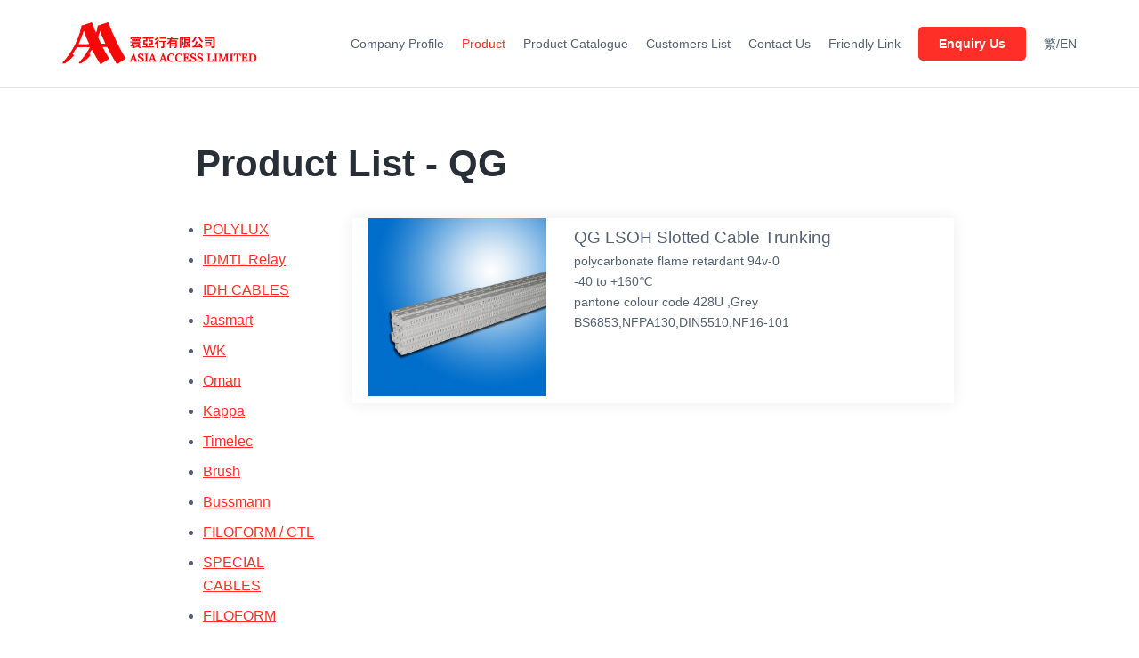

--- FILE ---
content_type: text/html; charset=utf-8
request_url: https://www.asiaaccess.com.hk/product/?band=QG
body_size: 24969
content:
<!DOCTYPE html><html><head><meta charSet="utf-8"/><meta name="viewport" content="width=device-width"/><meta name="next-head-count" content="2"/><link rel="shortcut icon" href="/images/asia-access-favicon.png"/><script async="" src="https://www.googletagmanager.com/gtag/js?id=G-9JFR1WD5GT"></script><script>
                        window.dataLayer = window.dataLayer || [];
                        function gtag(){dataLayer.push(arguments);}
                        gtag('js', new Date());
                        gtag('config', 'G-9JFR1WD5GT');
                        </script><script src="https://challenges.cloudflare.com/turnstile/v0/api.js" async="" defer=""></script><meta data-react-helmet="true" charSet="utf-8"/><meta data-react-helmet="true" name="viewport" content="width=device-width, initial-scale=1"/><meta data-react-helmet="true" name="google" content="notranslate"/><meta data-react-helmet="true" name="description" content="Product List - Asia Access Limited 寰亞行有限公司"/><title data-react-helmet="true">Product List - Asia Access Limited 寰亞行有限公司</title><link rel="preload" href="/_next/static/css/e3ff5d7b19ef9609.css" as="style"/><link rel="stylesheet" href="/_next/static/css/e3ff5d7b19ef9609.css" data-n-g=""/><noscript data-n-css=""></noscript><script defer="" nomodule="" src="/_next/static/chunks/polyfills-42372ed130431b0a.js"></script><script src="/_next/static/chunks/webpack-38cee4c0e358b1a3.js" defer=""></script><script src="/_next/static/chunks/framework-64ad27b21261a9ce.js" defer=""></script><script src="/_next/static/chunks/main-f5f6964a2aa747d1.js" defer=""></script><script src="/_next/static/chunks/pages/_app-0c796f0901ffe533.js" defer=""></script><script src="/_next/static/chunks/75fc9c18-677b9b304ed99070.js" defer=""></script><script src="/_next/static/chunks/29107295-2a9ca7f07685bf37.js" defer=""></script><script src="/_next/static/chunks/171-3dacd433d52b1220.js" defer=""></script><script src="/_next/static/chunks/pages/%5B%5B...slug%5D%5D-5962b7857aeba71d.js" defer=""></script><script src="/_next/static/nmkcyQHTdGdbe2vSBlaxR/_buildManifest.js" defer=""></script><script src="/_next/static/nmkcyQHTdGdbe2vSBlaxR/_ssgManifest.js" defer=""></script></head><body><div id="__next"><div id="site-wrap" class="site"><header class="site-header"><div class="container container--lg"><nav class="navbar" aria-label="Main Navigation"><a href="#content" class="sr-only">Skip to main content</a><a class="navbar__logo" href="/"><img src="/images/logo-full.png" alt=""/></a><button aria-label="Menu" class="btn btn--icon btn--clear navbar__menu-btn js-nav-toggle"><svg class="icon" width="24" height="24" viewBox="0 0 24 24" xmlns="http://www.w3.org/2000/svg"><path d="M3 13h18c0.552 0 1-0.448 1-1s-0.448-1-1-1h-18c-0.552 0-1 0.448-1 1s0.448 1 1 1zM3 7h18c0.552 0 1-0.448 1-1s-0.448-1-1-1h-18c-0.552 0-1 0.448-1 1s0.448 1 1 1zM3 19h18c0.552 0 1-0.448 1-1s-0.448-1-1-1h-18c-0.552 0-1 0.448-1 1s0.448 1 1 1z"></path></svg></button><div class="navbar__menu"><div class="navbar__scroller"><div class="navbar__inner"><button aria-label="Close" class="btn btn--icon btn--clear navbar__close-btn js-nav-toggle"><svg class="icon" width="24" height="24" viewBox="0 0 24 24" xmlns="http://www.w3.org/2000/svg"><path d="M5.293 6.707l5.293 5.293-5.293 5.293c-0.391 0.391-0.391 1.024 0 1.414s1.024 0.391 1.414 0l5.293-5.293 5.293 5.293c0.391 0.391 1.024 0.391 1.414 0s0.391-1.024 0-1.414l-5.293-5.293 5.293-5.293c0.391-0.391 0.391-1.024 0-1.414s-1.024-0.391-1.414 0l-5.293 5.293-5.293-5.293c-0.391-0.391-1.024-0.391-1.414 0s-0.391 1.024 0 1.414z"></path></svg></button><ul class="navbar__list menu"><li class="navbar__item"><a href="/company-profile/">Company Profile</a></li><li class="navbar__item is-active"><a href="/product/">Product</a></li><li class="navbar__item"><a href="/product-catalogue/">Product Catalogue</a></li><li class="navbar__item"><a href="/customer-list/">Customers List</a></li><li class="navbar__item"><a href="/contact-us/">Contact Us</a></li><li class="navbar__item"><a href="http://web.nya.hk/">Friendly Link</a></li><li class="navbar__item navbar__item--btn"><a class="btn" href="/enquiry-us/">Enquiry Us</a></li><li class="navbar__item navbar__item--btn"><a class="link btn--secondary" href="/zh/product/">繁/EN</a></li></ul></div></div></div></nav></div></header><main id="content" class="site-content"><article class="page"><div class="container container--md"><header class="page__header"><h1 class="page__title">Product List<!-- --> </h1></header><div class="flex products-body"><div class="bands-list"><ul><li><a href="/product/?band=POLYLUX">POLYLUX</a></li><li><a href="/product/?band=IDMTL Relay">IDMTL Relay</a></li><li><a href="/product/?band=IDH CABLES">IDH CABLES</a></li><li><a href="/product/?band=Jasmart">Jasmart</a></li><li><a href="/product/?band=WK">WK</a></li><li><a href="/product/?band=Oman">Oman</a></li><li><a href="/product/?band=Kappa">Kappa</a></li><li><a href="/product/?band=Timelec">Timelec</a></li><li><a href="/product/?band=Brush">Brush</a></li><li><a href="/product/?band=Bussmann">Bussmann</a></li><li><a href="/product/?band=FILOFORM / CTL">FILOFORM / CTL</a></li><li><a href="/product/?band=SPECIAL CABLES">SPECIAL CABLES</a></li><li><a href="/product/?band=FILOFORM">FILOFORM</a></li><li><a href="/product/?band=CAPRI">CAPRI</a></li><li><a href="/product/?band=KABELTEC">KABELTEC</a></li><li><a href="/product/?band=FABER KABEL">FABER KABEL</a></li><li><a href="/product/?band=CYG heat-shrinkable tubing">CYG heat-shrinkable tubing</a></li><li><a href="/product/?band=RST">RST</a></li><li><a href="/product/?band=QG">QG</a></li><li><a href="/product/?band=EVERGROW">EVERGROW</a></li><li><a href="/product/?band=TOP CABLE">TOP CABLE</a></li><li><a href="/product/?band=Cabtek">Cabtek</a></li><li><a href="/product/?band=BICC Components">BICC Components</a></li><li><a href="/product/?band=Hobut">Hobut</a></li></ul></div><div class="product-detail-list"><div class="product-detail-item"><div class="p-img-div"><img class="p-img" src="/images/product-list/bands/2-POLYLUX.jpg"/></div><div class="p-txt"><div class="p-txt-name"><a style="font-size:1.2em" href="/product/?band=POLYLUX">POLYLUX</a></div><div class="p-txt-desc">TRANSFORMER 變壓器</div></div></div><div class="product-detail-item"><div class="p-img-div"><img class="p-img" src="/images/product-list/bands/18-IDMTL-Relay.jpg"/></div><div class="p-txt"><div class="p-txt-name"><a style="font-size:1.2em" href="/product/?band=IDMTL Relay">IDMTL Relay</a></div><div class="p-txt-desc">IDMTL Relay</div></div></div><div class="product-detail-item"><div class="p-img-div"><img class="p-img" src="/images/product-list/bands/13-IDH-CABLES.jpg"/></div><div class="p-txt"><div class="p-txt-name"><a style="font-size:1.2em" href="/product/?band=IDH CABLES">IDH CABLES</a></div><div class="p-txt-desc">Wires &amp; Cables</div></div></div><div class="product-detail-item"><div class="p-img-div"><img class="p-img" src="/images/product-list/bands/131-Jasmart.jpg"/></div><div class="p-txt"><div class="p-txt-name"><a style="font-size:1.2em" href="/product/?band=Jasmart">Jasmart</a></div><div class="p-txt-desc">Switches &amp; sockets</div></div></div><div class="product-detail-item"><div class="p-img-div"><img class="p-img" src="/images/product-list/bands/132-wk.png"/></div><div class="p-txt"><div class="p-txt-name"><a style="font-size:1.2em" href="/product/?band=WK">WK</a></div><div class="p-txt-desc">Door Chimes &amp; Extension Sockets</div></div></div><div class="product-detail-item"><div class="p-img-div"><img class="p-img" src="/images/product-list/bands/133-oman.png"/></div><div class="p-txt"><div class="p-txt-name"><a style="font-size:1.2em" href="/product/?band=Oman">Oman</a></div><div class="p-txt-desc">Oman Cables</div></div></div><div class="product-detail-item"><div class="p-img-div"><img class="p-img" src="/images/product-list/bands/134-kappa.png"/></div><div class="p-txt"><div class="p-txt-name"><a style="font-size:1.2em" href="/product/?band=Kappa">Kappa</a></div><div class="p-txt-desc">Kappa</div></div></div><div class="product-detail-item"><div class="p-img-div"><img class="p-img" src="/images/product-list/bands/135-timelec_logo.jpeg"/></div><div class="p-txt"><div class="p-txt-name"><a style="font-size:1.2em" href="/product/?band=Timelec">Timelec</a></div><div class="p-txt-desc">Timelec</div></div></div><div class="product-detail-item"><div class="p-img-div"><img class="p-img" src="/images/product-list/bands/136-brush-logo.png"/></div><div class="p-txt"><div class="p-txt-name"><a style="font-size:1.2em" href="/product/?band=Brush">Brush</a></div><div class="p-txt-desc">Brush</div></div></div><div class="product-detail-item"><div class="p-img-div"><img class="p-img" src="/images/product-list/bands/137-bussmann-logo.png"/></div><div class="p-txt"><div class="p-txt-name"><a style="font-size:1.2em" href="/product/?band=Bussmann">Bussmann</a></div><div class="p-txt-desc">Bussmann</div></div></div><div class="product-detail-item"><div class="p-img-div"><img class="p-img" src="/images/product-list/bands/1-FILOFORM-CTL.jpg"/></div><div class="p-txt"><div class="p-txt-name"><a style="font-size:1.2em" href="/product/?band=FILOFORM / CTL">FILOFORM / CTL</a></div><div class="p-txt-desc">CABLE ACCESSORY 電纜附件</div></div></div><div class="product-detail-item"><div class="p-img-div"><img class="p-img" src="/images/product-list/bands/4-SPECIAL-CABLES.jpg"/></div><div class="p-txt"><div class="p-txt-name"><a style="font-size:1.2em" href="/product/?band=SPECIAL CABLES">SPECIAL CABLES</a></div><div class="p-txt-desc">CONTROL AND INSTRUMENTATION 控制及儀表電纜</div></div></div><div class="product-detail-item"><div class="p-img-div"><img class="p-img" src="/images/product-list/bands/11-FILOFORM.jpg"/></div><div class="p-txt"><div class="p-txt-name"><a style="font-size:1.2em" href="/product/?band=FILOFORM">FILOFORM</a></div><div class="p-txt-desc">Connect - Seal - Protect</div></div></div><div class="product-detail-item"><div class="p-img-div"><img class="p-img" src="/images/product-list/bands/3-CAPRI.gif"/></div><div class="p-txt"><div class="p-txt-name"><a style="font-size:1.2em" href="/product/?band=CAPRI">CAPRI</a></div><div class="p-txt-desc">CABLE GLAND 電纜接頭</div></div></div><div class="product-detail-item"><div class="p-img-div"><img class="p-img" src="/images/product-list/bands/5-KABELTEC.jpg"/></div><div class="p-txt"><div class="p-txt-name"><a style="font-size:1.2em" href="/product/?band=KABELTEC">KABELTEC</a></div><div class="p-txt-desc">Wires &amp; Cables 卡普電纜</div></div></div><div class="product-detail-item"><div class="p-img-div"><img class="p-img" src="/images/product-list/bands/7-FABER-KABEL.bmp"/></div><div class="p-txt"><div class="p-txt-name"><a style="font-size:1.2em" href="/product/?band=FABER KABEL">FABER KABEL</a></div><div class="p-txt-desc">Wires&amp;Cables</div></div></div><div class="product-detail-item"><div class="p-img-div"><img class="p-img" src="/images/product-list/bands/8-CYG.bmp"/></div><div class="p-txt"><div class="p-txt-name"><a style="font-size:1.2em" href="/product/?band=CYG heat-shrinkable tubing">CYG heat-shrinkable tubing</a></div><div class="p-txt-desc">Power cable accessories and heat shrink products</div></div></div><div class="product-detail-item"><div class="p-img-div"><img class="p-img" src="/images/product-list/bands/10-RST.jpg"/></div><div class="p-txt"><div class="p-txt-name"><a style="font-size:1.2em" href="/product/?band=RST">RST</a></div><div class="p-txt-desc">Industrial Cable Glands &amp; Accessories</div></div></div><div class="product-detail-item"><div class="p-img-div"><img class="p-img" src="/images/product-list/bands/9-QG.jpg"/></div><div class="p-txt"><div class="p-txt-name"><a style="font-size:1.2em" href="/product/?band=QG">QG</a></div><div class="p-txt-desc">QG LSOH Slotted Cable Trunking</div></div></div><div class="product-detail-item"><div class="p-img-div"><img class="p-img" src="/images/product-list/bands/12-EVERGROW.jpg"/></div><div class="p-txt"><div class="p-txt-name"><a style="font-size:1.2em" href="/product/?band=EVERGROW">EVERGROW</a></div><div class="p-txt-desc">Cable Cleat</div></div></div><div class="product-detail-item"><div class="p-img-div"><img class="p-img" src="/images/product-list/bands/14-TOP-CABLE.gif"/></div><div class="p-txt"><div class="p-txt-name"><a style="font-size:1.2em" href="/product/?band=TOP CABLE">TOP CABLE</a></div><div class="p-txt-desc">Wires &amp; Cables</div></div></div><div class="product-detail-item"><div class="p-img-div"><img class="p-img" src="/images/product-list/bands/15-Cabtek.png"/></div><div class="p-txt"><div class="p-txt-name"><a style="font-size:1.2em" href="/product/?band=Cabtek">Cabtek</a></div><div class="p-txt-desc">Industrial cable glands and earthing accessories</div></div></div><div class="product-detail-item"><div class="p-img-div"><img class="p-img" src="/images/product-list/bands/16-bicc-components.jpg"/></div><div class="p-txt"><div class="p-txt-name"><a style="font-size:1.2em" href="/product/?band=BICC Components">BICC Components</a></div><div class="p-txt-desc">Cables Accessory</div></div></div><div class="product-detail-item"><div class="p-img-div"><img class="p-img" src="/images/product-list/bands/17-Hobut.jpg"/></div><div class="p-txt"><div class="p-txt-name"><a style="font-size:1.2em" href="/product/?band=Hobut">Hobut</a></div><div class="p-txt-desc">Current transformers, meters and associated products</div></div></div></div></div><div class="page__copy"></div></div></article></main><footer class="site-footer"><div class="container container--lg"><div class="site-footer__nav"><ul class="site-footer__menu menu"><li><a href="/company-profile/">Company Profile</a></li><li><a href="/product/">Product</a></li><li><a href="/product-catalogue/">Product Catalogue</a></li><li><a href="/customer-list/">Customers List</a></li><li><a href="/contact-us/">Contact Us</a></li><li><a href="/terms/">Privacy and Terms</a></li></ul><ul class="site-footer__social menu"><li><a href="https://api.whatsapp.com/send/?phone=+85255187845&amp;text&amp;app_absent=0" target="_blank" rel="noopener">WhatsApp</a></li><li><a href="https://www.facebook.com/Asia-Access-Limited-314583911931032/" target="_blank" rel="noopener">Facebook</a></li></ul></div><div class="site-footer__copyright" style="color:#536171"><div style="margin-bottom:20px;color:#536171;font-size:0.875rem;line-height:1.65"><div>Tel: <a class="a-normal" href="tel:+85224700844">(852)2470 0844</a>, <a class="a-normal" href="tel:+85224799573">(852)2479 9573</a></div><div>Fax: 852-2470 1972</div><div>E-mail: <a class="a-normal" href="mailto:sales@asiaaccess.com.hk?subject=Enquiry from Official Web Page">sales@asiaaccess.com.hk</a></div><div style="margin-top:8px">Address: <a class="a-normal" href="https://www.google.com/maps/place/Annking+Industrial+Building,+22+Wang+Yip+St+E,+Yuen+Long,+Hong+Kong/@22.448823,114.030194,16z/data=!4m5!3m4!1s0x3403f0a3c36d82df:0x6b36c5175b296e2e!8m2!3d22.4491688!4d114.0291489?hl=en-US">Flat A-C, 7/F., Annking Industrial Building, 22 Wang Yip Street East, Yuen Long, N.T., Hong Kong.</a></div></div><span>© 1998 - <!-- -->2026<!-- --> <span href="#" rel="noopener" style="text-decoration:none">Asia Access Limited 寰亞行有限公司 </span>  All rights reserved.  </span></div></div></footer></div></div><script id="__NEXT_DATA__" type="application/json">{"props":{"pageProps":{"path":"/product","page":{"__metadata":{"id":"content/pages/product.md","source":"sourcebit-source-filesystem","sourceName":"pages","sourcePath":"content/pages","relSourcePath":"product.md","relProjectPath":"content/pages/product.md","modelType":"page","modelName":"product","modelLabel":"Product","urlPath":"/product"},"title":"Product List","layout":"product","seo":{"title":"Product List - Asia Access Limited 寰亞行有限公司","description":"Product List - Asia Access Limited 寰亞行有限公司"},"bands":[{"id":2,"name":"POLYLUX","desc":"TRANSFORMER 變壓器","image":"bands/2-POLYLUX.jpg"},{"id":18,"name":"IDMTL Relay","desc":"IDMTL Relay","image":"bands/18-IDMTL-Relay.jpg"},{"id":13,"name":"IDH CABLES","desc":"Wires \u0026 Cables","image":"bands/13-IDH-CABLES.jpg"},{"id":131,"name":"Jasmart","desc":"Switches \u0026 sockets","image":"bands/131-Jasmart.jpg"},{"id":132,"name":"WK","desc":"Door Chimes \u0026 Extension Sockets","image":"bands/132-wk.png"},{"id":133,"name":"Oman","desc":"Oman Cables","image":"bands/133-oman.png"},{"id":134,"name":"Kappa","desc":"Kappa","image":"bands/134-kappa.png"},{"id":135,"name":"Timelec","desc":"Timelec","image":"bands/135-timelec_logo.jpeg"},{"id":136,"name":"Brush","desc":"Brush","image":"bands/136-brush-logo.png"},{"id":137,"name":"Bussmann","desc":"Bussmann","image":"bands/137-bussmann-logo.png"},{"id":1,"name":"FILOFORM / CTL","desc":"CABLE ACCESSORY 電纜附件","image":"bands/1-FILOFORM-CTL.jpg"},{"id":4,"name":"SPECIAL CABLES","desc":"CONTROL AND INSTRUMENTATION 控制及儀表電纜","image":"bands/4-SPECIAL-CABLES.jpg"},{"id":11,"name":"FILOFORM","desc":"Connect - Seal - Protect","image":"bands/11-FILOFORM.jpg"},{"id":3,"name":"CAPRI","desc":"CABLE GLAND 電纜接頭","image":"bands/3-CAPRI.gif"},{"id":5,"name":"KABELTEC","desc":"Wires \u0026 Cables 卡普電纜","image":"bands/5-KABELTEC.jpg"},{"id":7,"name":"FABER KABEL","desc":"Wires\u0026Cables","image":"bands/7-FABER-KABEL.bmp"},{"id":8,"name":"CYG heat-shrinkable tubing","desc":"Power cable accessories and heat shrink products","image":"bands/8-CYG.bmp"},{"id":10,"name":"RST","desc":"Industrial Cable Glands \u0026 Accessories","image":"bands/10-RST.jpg"},{"id":9,"name":"QG","desc":"QG LSOH Slotted Cable Trunking","image":"bands/9-QG.jpg"},{"id":12,"name":"EVERGROW","desc":"Cable Cleat","image":"bands/12-EVERGROW.jpg"},{"id":14,"name":"TOP CABLE","desc":"Wires \u0026 Cables","image":"bands/14-TOP-CABLE.gif"},{"id":15,"name":"Cabtek","desc":"Industrial cable glands and earthing accessories","image":"bands/15-Cabtek.png"},{"id":16,"name":"BICC Components","desc":"Cables Accessory","image":"bands/16-bicc-components.jpg"},{"id":17,"name":"Hobut","desc":"Current transformers, meters and associated products","image":"bands/17-Hobut.jpg"}],"products":[{"id":1,"name":"CABLE ACCESSORIES","band":"FILOFORM / CTL","image":"products/1-CABLE ACCESSORIES.jpg","desc":"CABLE JOINT 電纜接頭"},{"id":21,"name":"TKE1","band":"POLYLUX","image":"products/2-1.jpg","desc":"TKE1"},{"id":22,"name":"TKX1","band":"POLYLUX","image":"products/2-2.jpg","desc":"TKX1"},{"id":23,"name":"TP2","band":"POLYLUX","image":"products/2-3.jpg","desc":"TP2"},{"id":24,"name":"TTE AT","band":"POLYLUX","image":"products/2-4.jpg","desc":"TTE AT"},{"id":25,"name":"TTX1","band":"POLYLUX","image":"products/2-5.jpg","desc":"TTX1"},{"id":26,"name":"TTZ","band":"POLYLUX","image":"products/2-6.jpg","desc":"TTZ"},{"id":31,"name":"LAN CABLES","band":"SPECIAL CABLES","image":"products/3-1.jpg","desc":"PROFI US CABLES 總線電纜 \nCOAXIAL CABLES 同軸電纜\nFIBER OPTIC CABLES 光纖電纜\nSERVO MOTOR CABLES 伺服電機電纜\n"},{"id":32,"name":"MARINE CABLES(HALOGEN FREE)","band":"SPECIAL CABLES","image":"products/3-2.jpg","desc":"MARINE CABLES(HALOGEN FREE) 船用電纜（無鹵）\nPOWER CABLES 電力電纜\nSPIRAL CABLES 螺旋電纜\n"},{"id":33,"name":"INSTRUMENTATION CABLES","band":"SPECIAL CABLES","image":"products/3-3.jpg","desc":"INSTRUMENTATION CABLES 儀器儀表電纜\nOFF-SHORE CABLES(NEK606) 海上電纜（NEK 606）\nINTRINSICALLY SAFE CABLES 本安防爆電纜\n"},{"id":34,"name":"HIGH TEMPERATURE CABLES","band":"SPECIAL CABLES","image":"products/3-4.jpg","desc":"HIGH TEMPERATURE CABLES 耐高溫電纜\nDATA TRANSMISSION CABLES 數據傳輸電纜\n"},{"id":35,"name":"RUBBER INSULATED CABLES","band":"SPECIAL CABLES","image":"products/3-5.jpg","desc":"RUBBER INSULATED CABLES 橡膠絕緣電纜\nLIFT\u0026HOIST CABLES 電梯和吊重機電纜\nTELECOMMUNICATIONS CABLES 通信電纜\n"},{"id":36,"name":"FLEXIBLE CONTROL CABLES","band":"SPECIAL CABLES","image":"products/3-6.jpg","desc":"FLEXIBLE CONTROL CABLES 柔性控制電纜\nPUR-SHEATHED CABLES PUR護套電纜\nINTERNAL WIRING CABLES 內部布線電纜\nDRAG CHAIN CABLES 拖鏈電纜\n"},{"id":41,"name":"COAX AND BUS-CABLES,CURELY CABLES,CUSTOM MADE CABLES","band":"KABELTEC","image":"products/4-1.jpg","desc":"COAX AND BUS-CABLES 同軸電纜及總線電纜\nCURELY CABLES 五類線等軟線\nCUSTOM MADE CABLES 客戶要求制定電纜\n"},{"id":42,"name":"SOUND AND LIGHTNING CABLES","band":"KABELTEC","image":"products/4-2.jpg","desc":"SOUND AND LIGHTNING CABLES\n"},{"id":43,"name":"RUBBER CABLES","band":"KABELTEC","image":"products/4-3.jpg","desc":"RUBBER CABLES 橡膠電纜\n"},{"id":44,"name":"POWER CABLES","band":"KABELTEC","image":"products/4-4.jpg","desc":"POWER CABLES 電力電纜\n"},{"id":45,"name":"FIRE SIGNAL CABLES,TELECOMMUNICATION CABLES","band":"KABELTEC","image":"products/4-5.jpg","desc":"FIRE SIGNAL CABLES 信號電纜\nTELECOMMUNICATION CABLES 電信電纜\n"},{"id":46,"name":"MARINE CABLES","band":"KABELTEC","image":"products/4-6.jpg","desc":"MARINE CABLES 船用電纜\n"},{"id":61,"name":"FABER KABEL","band":"FABER KABEL","image":"products/6-1.bmp","desc":"power cablesbulding wires flexible cables\n"},{"id":71,"name":"CYG heat-shrinkable tubing","band":"CYG heat-shrinkable tubing","image":"products/7-1.jpg","desc":"127/220kV瓷套式戶外終端\n"},{"id":72,"name":"RSM系列熱塑電纜封帽","band":"CYG heat-shrinkable tubing","image":"products/7-2.bmp","desc":"heat-shrinkable end cap inner coated with hot melt adhesive providing electric insulation,satisfied sealing,water-proof and resistance to chemical corrosion and abrasion for power cable or communication cables during they are stored,transported and installed.\n"},{"id":73,"name":"CYG-HWTA-6X","band":"CYG heat-shrinkable tubing","image":"products/7-3.bmp","desc":"Non Flame Retardant\nDual Wall,Adhesive-coated,6:1\nRound/oval in piece\nRoHS Compliant\nBlack Available\nWorking Temperature -55 to 110\n"},{"id":74,"name":"CYG-MWTA-FR","band":"CYG heat-shrinkable tubing","image":"products/7-4.bmp","desc":"Applications:\nFlame Retardant\nDual Wall,Adhesive-coated.3:1\nRound/oval in piece\nRoHS Compliant\nBlack Available\nContinuous Working Temperature -55to 110\n"},{"id":75,"name":"Overhead line insulation sleeve","band":"CYG heat-shrinkable tubing","image":"products/7-5.bmp","desc":"New product for the insulation protection of overhead lines--OLIS,suitable for application in 1-35KV power system.\n"},{"id":81,"name":"QG LSOH Slotted Cable Trunking","band":"QG","image":"products/8-1.jpg","desc":"polycarbonate flame retardant 94v-0\n-40 to +160℃\npantone colour code 428U ,Grey\nBS6853,NFPA130,DIN5510,NF16-101\n"},{"id":91,"name":"RST","band":"RST","image":"products/RST csm_ADE_4F_02_b205615b91.jpg","desc":"RST CSM ADE\n"},{"id":92,"name":"RST","band":"RST","image":"products/RST csm_Druckausgleichselement_Edelstahl_a8d9efb485.jpg","desc":"RST CSM Druckaus Gleichselement Edelstahl\n"},{"id":93,"name":"RST","band":"RST","image":"products/RST csm_Euro_Top_messing_05_9a4fef1db5.jpg","desc":"RST csm_Euro_Top_messing\n"},{"id":94,"name":"RST","band":"RST","image":"products/RST csm_eurotop_pa_single_7e8941852f.jpg","desc":"RST csm_eurotop_pa_single_7e8941852f\n"},{"id":100,"name":"EVERGROW","band":"EVERGROW","image":"products/Evergrow aluminium.jpg","desc":"Evergrow Aluminium\n"},{"id":101,"name":"EVERGROW","band":"EVERGROW","image":"products/Evergrow Stainless-Steel-Trefoil-Cleats-for-Power-Cables-Application-BS-EN-50368-2003-Short-Circuit.jpg","desc":"Stainless Steel Trefoil Cleats for Power Cables Application BS EN 50368 2003 Short Circuit\n"},{"id":102,"name":"EVERGROW","band":"EVERGROW","image":"products/Evergrow.jpg","desc":"Evergrow\n"},{"id":110,"name":"Filoform","band":"FILOFORM","image":"products/Filoform 1-3-1_gietmoffen_gietverbindingsmof_1.jpg","desc":"Filoform gietmoffen gietverbindingsmof \n"},{"id":111,"name":"Filoform","band":"FILOFORM","image":"products/Filoform mdii.jpg","desc":"Filoform mdii\n"},{"id":112,"name":"Filoform","band":"FILOFORM","image":"products/Filoform smartjoint_ff.jpg","desc":"Filoform smart joint_ff\n"},{"id":121,"name":"Cabtek","band":"Cabtek","image":"products/Cabtek.jpg","desc":"Cabtek\n"},{"id":122,"name":"Cabtek","band":"Cabtek","image":"products/Cabtek a1a2.jpg","desc":"Cabtek a1a2\n"},{"id":122,"name":"Cabtek","band":"Cabtek","image":"products/Cabtek bw.jpg","desc":"Cabtek bw\n"},{"id":123,"name":"Cabtek","band":"Cabtek","image":"products/Cabtek d1w.jpg","desc":"Cabtek d1w\n"},{"id":124,"name":"Cabtek","band":"Cabtek","image":"products/Cabtek e1w.jpg","desc":"Cabtek e1w\n"},{"id":130,"name":"Capri","band":"CAPRI","image":"products/Capri 8.3.jpg","desc":"Capri 8.3\n"},{"id":131,"name":"Capri","band":"CAPRI","image":"products/Capri 8.4.jpg","desc":"Capri 8.4\n"},{"id":132,"name":"Capri","band":"CAPRI","image":"products/Capri 8.9.jpg","desc":"Capri 8.9\n\n"},{"id":140,"name":"Hobut Digital-Panel-Meters","band":"Hobut","image":"products/Hobut Digital-Panel-Meters.jpg","desc":"Hobut Digital-Panel-Meters\n"},{"id":141,"name":"Hobut F3DMCT-Battery-Condition-Indicators","band":"Hobut","image":"products/Hobut F3DMCT-Battery-Condition-Indicators.png","desc":"Hobut F3DMCT-Battery-Condition-Indicators\n"},{"id":142,"name":"Hobut hours-run-counter","band":"Hobut","image":"products/Hobut hours-run-counter.jpg","desc":"Hobut hours-run-counter\n"},{"id":143,"name":"Hobut Kilowatt-Hour-Meters","band":"Hobut","image":"products/Hobut Kilowatt-Hour-Meters.jpg","desc":"Hobut Kilowatt-Hour-Meters\n"},{"id":144,"name":"Hobut M850-LTHN-Multifunction-Power-Meters","band":"Hobut","image":"products/Hobut M850-LTHN-Multifunction-Power-Meters.jpg","desc":"Hobut M850-LTHN-Multifunction-Power-Meters\n"},{"id":145,"name":"Hobut Moulded-Case-Rectangular-Current-Transformers-1","band":"Hobut","image":"products/Hobut Moulded-Case-Rectangular-Current-Transformers-1.jpg","desc":"Hobut Moulded-Case-Rectangular-Current-Transformers-1\n"},{"id":146,"name":"Hobut r68-1","band":"Hobut","image":"products/Hobut r68-1.jpg","desc":"Hobut r68-1\n"},{"id":147,"name":"Hobut Synchroscopes","band":"Hobut","image":"products/Hobut Synchroscopes.jpg","desc":"Hobut Synchroscopes\n"},{"id":150,"name":"IDH icon-fumeguard","band":"IDH CABLES","image":"products/IDH icon-fumeguard.jpg","desc":"IDH icon-fumeguard\n"},{"id":151,"name":"IDH icon-guardian","band":"IDH CABLES","image":"products/IDH icon-guardian.jpg","desc":"IDH icon-guardian\n"},{"id":152,"name":"IDH icon-kilflam-1000","band":"IDH CABLES","image":"products/IDH icon-kilflam-1000.jpg","desc":"IDH icon-kilflam-1000\n"},{"id":153,"name":"IDH icon-pvc","band":"IDH CABLES","image":"products/IDH icon-pvc.jpg","desc":"IDH icon-pvc\n\n"},{"id":160,"name":"Faber bs_6622_cu","band":"FABER KABEL","image":"products/Faber bs_6622_cu_014509.jpg","desc":"Faber bs_6622_cu_014509\n"},{"id":161,"name":"Faber nyy_j","band":"FABER KABEL","image":"products/Faber nyy_j_010003.jpg","desc":"Faber nyy_j_010003\n"},{"id":162,"name":"Faber nyy_jz","band":"FABER KABEL","image":"products/Faber nyy_jz_010063.jpg","desc":"Faber nyy_jz_010063\n\n"},{"id":170,"name":"IDMTL Relay","band":"IDMTL Relay","image":"products/CDG-relay-GE-brand-1.jpg","desc":"CDG-relay-GE\n\n"},{"id":171,"name":"TOP CABLE","band":"TOP CABLE","image":"products/Top Cable.jpeg","desc":"Top Cable\n\n"},{"id":181,"name":"BICC","band":"BICC Components","image":"products/BICC.png","desc":"BICC\n\n"},{"id":200,"name":"Jasmart","band":"Jasmart","image":"products/Jasmart.jpg","desc":"Switches \u0026 Sockets\n"},{"id":201,"name":"WK Door Chimes","band":"WK","image":"products/WK-Door-Chimes.png","desc":"WK Door Chimes\n"},{"id":202,"name":"WK Extension sockets","band":"WK","image":"products/WK-Extension-sockets.png","desc":"WK Extension sockets\n"},{"id":301,"name":"Oman Cables","band":"Oman","image":"products/Oman-Cables.png","desc":"Oman Cables\n"},{"id":401,"name":"Kappa CTs","band":"Kappa","image":"products/kappa-cts.jpg","desc":"Kappa CTs\n"},{"id":501,"name":"Timelec","band":"Timelec","image":"products/Timelec.png","desc":"MCB, ICUB, RCB0,AFDD, Panel Board\n"},{"id":601,"name":"Brush","band":"Brush","image":"products/Brush.png","desc":"Retrofit, Circuit Breakers, Transformer and Tap Changers\n"},{"id":701,"name":"Bussmann","band":"Bussmann","image":"products/Bussmann.png","desc":"HRC Fuse\n"}],"markdown_content":"\n"},"pages":[{"__metadata":{"id":"content/pages/about.md","source":"sourcebit-source-filesystem","sourceName":"pages","sourcePath":"content/pages","relSourcePath":"about.md","relProjectPath":"content/pages/about.md","modelType":"page","modelName":"advanced","modelLabel":"Advanced Page","urlPath":"/about"},"title":"Who We Are","sections":[{"type":"hero_section","title":"Who We Are","align":"center"},{"type":"content_section","content":"Nisi porta lorem mollis aliquam ut porttitor. Pellentesque dignissim enim sit amet venenatis urna cursus eget nunc. Dui nunc mattis enim ut tellus. Eu sem integer vitae justo eget magna fermentum. Habitant morbi tristique senectus et netus et malesuada fames. Ipsum dolor sit amet consectetur adipiscing elit pellentesque habitant.\n\nAliquet lectus proin nibh nisl condimentum id venenatis a condimentum. Ac felis donec et odio pellentesque. Sem nulla pharetra diam sit amet. Egestas tellus rutrum tellus pellentesque eu. Auctor augue mauris augue neque. Lectus arcu bibendum at varius vel pharetra. Enim sed faucibus turpis in eu mi bibendum neque egestas."},{"type":"team_section","title":"Our Team","team":["content/data/team/miles-tone.yaml","content/data/team/dianne-ameter.yaml","content/data/team/eleanor-carr.yaml","content/data/team/hanson-deck.yaml","content/data/team/gordon-norman.yaml"]},{"type":"cta_section","title":"Join the Team","subtitle":"Lorem ipsum dolor sit amet, consectetur adipiscing elit.","actions":[{"label":"Contact Us","url":"/contact","style":"secondary"}],"has_background":true,"background_color":"blue"}],"seo":{"title":"Who We Are","description":"This is the about us page","extra":[{"name":"og:type","value":"website","keyName":"property"},{"name":"og:title","value":"Who We Are","keyName":"property"},{"name":"og:description","value":"This is the about us page","keyName":"property"},{"name":"og:image","value":"images/1.png","keyName":"property","relativeUrl":true},{"name":"twitter:card","value":"summary_large_image"},{"name":"twitter:title","value":"Who We Are"},{"name":"twitter:description","value":"This is the about us page"},{"name":"twitter:image","value":"images/1.png","relativeUrl":true}]},"layout":"advanced","markdown_content":null},{"__metadata":{"id":"content/pages/blog/author/dianne-ameter.md","source":"sourcebit-source-filesystem","sourceName":"pages","sourcePath":"content/pages","relSourcePath":"blog/author/dianne-ameter.md","relProjectPath":"content/pages/blog/author/dianne-ameter.md","modelType":"page","modelName":"advanced","modelLabel":"Advanced Page","urlPath":"/blog/author/dianne-ameter"},"title":"Dianne Ameter","sections":[{"type":"hero_section","title":"All Posts By Dianne Ameter","align":"center"},{"type":"blog_feed_section","show_recent":false,"author":"content/data/team/dianne-ameter.yaml"}],"seo":{"title":"Posts by Dianne Ameter","description":"This is the author archive page","extra":[{"name":"og:type","value":"website","keyName":"property"},{"name":"og:title","value":"Posts by Dianne Ameter","keyName":"property"},{"name":"og:description","value":"This is the author archive page","keyName":"property"},{"name":"og:image","value":"images/1.png","keyName":"property","relativeUrl":true},{"name":"twitter:card","value":"summary_large_image"},{"name":"twitter:title","value":"Posts by Dianne Ameter"},{"name":"twitter:description","value":"This is the author archive page"},{"name":"twitter:image","value":"images/1.png","relativeUrl":true}]},"layout":"advanced","markdown_content":null},{"__metadata":{"id":"content/pages/blog/author/gordon-norman.md","source":"sourcebit-source-filesystem","sourceName":"pages","sourcePath":"content/pages","relSourcePath":"blog/author/gordon-norman.md","relProjectPath":"content/pages/blog/author/gordon-norman.md","modelType":"page","modelName":"advanced","modelLabel":"Advanced Page","urlPath":"/blog/author/gordon-norman"},"title":"Gordon Norman","sections":[{"type":"hero_section","title":"All Posts By Gordon Norman","align":"center"},{"type":"blog_feed_section","show_recent":false,"author":"content/data/team/gordon-norman.yaml"}],"seo":{"title":"Posts by Gordon Norman","description":"This is the author archive page","extra":[{"name":"og:type","value":"website","keyName":"property"},{"name":"og:title","value":"Posts by Gordon Norman","keyName":"property"},{"name":"og:description","value":"This is the author archive page","keyName":"property"},{"name":"og:image","value":"images/1.png","keyName":"property","relativeUrl":true},{"name":"twitter:card","value":"summary_large_image"},{"name":"twitter:title","value":"Posts by Gordon Norman"},{"name":"twitter:description","value":"This is the author archive page"},{"name":"twitter:image","value":"images/1.png","relativeUrl":true}]},"layout":"advanced","markdown_content":null},{"__metadata":{"id":"content/pages/blog/author/miles-tone.md","source":"sourcebit-source-filesystem","sourceName":"pages","sourcePath":"content/pages","relSourcePath":"blog/author/miles-tone.md","relProjectPath":"content/pages/blog/author/miles-tone.md","modelType":"page","modelName":"advanced","modelLabel":"Advanced Page","urlPath":"/blog/author/miles-tone"},"title":"Miles Tone","sections":[{"type":"hero_section","title":"All Posts By Miles Tone","align":"center"},{"type":"blog_feed_section","show_recent":false,"author":"content/data/team/miles-tone.yaml"}],"seo":{"title":"Posts by Miles Tone","description":"This is the author archive page","extra":[{"name":"og:type","value":"website","keyName":"property"},{"name":"og:title","value":"Posts by Miles Tone","keyName":"property"},{"name":"og:description","value":"This is the author archive page","keyName":"property"},{"name":"og:image","value":"images/1.png","keyName":"property","relativeUrl":true},{"name":"twitter:card","value":"summary_large_image"},{"name":"twitter:title","value":"Posts by Miles Tone"},{"name":"twitter:description","value":"This is the author archive page"},{"name":"twitter:image","value":"images/1.png","relativeUrl":true}]},"layout":"advanced","markdown_content":null},{"__metadata":{"id":"content/pages/blog/category/general.md","source":"sourcebit-source-filesystem","sourceName":"pages","sourcePath":"content/pages","relSourcePath":"blog/category/general.md","relProjectPath":"content/pages/blog/category/general.md","modelType":"page","modelName":"advanced","modelLabel":"Advanced Page","urlPath":"/blog/category/general"},"title":"General","sections":[{"type":"hero_section","title":"All Posts In General","align":"center"},{"type":"blog_feed_section","show_recent":false,"category":"content/data/categories/general.yaml"}],"seo":{"title":"Posts in General","description":"This is the category archive page","extra":[{"name":"og:type","value":"website","keyName":"property"},{"name":"og:title","value":"Posts in General","keyName":"property"},{"name":"og:description","value":"This is the category archive page","keyName":"property"},{"name":"og:image","value":"images/1.png","keyName":"property","relativeUrl":true},{"name":"twitter:card","value":"summary_large_image"},{"name":"twitter:title","value":"Posts in General"},{"name":"twitter:description","value":"This is the category archive page"},{"name":"twitter:image","value":"images/1.png","relativeUrl":true}]},"layout":"advanced","markdown_content":null},{"__metadata":{"id":"content/pages/blog/category/news.md","source":"sourcebit-source-filesystem","sourceName":"pages","sourcePath":"content/pages","relSourcePath":"blog/category/news.md","relProjectPath":"content/pages/blog/category/news.md","modelType":"page","modelName":"advanced","modelLabel":"Advanced Page","urlPath":"/blog/category/news"},"title":"News","sections":[{"type":"hero_section","title":"All Posts In News","align":"center"},{"type":"blog_feed_section","show_recent":false,"category":"content/data/categories/news.yaml"}],"seo":{"title":"Posts in News","description":"This is the category archive page","extra":[{"name":"og:type","value":"website","keyName":"property"},{"name":"og:title","value":"Posts in News","keyName":"property"},{"name":"og:description","value":"This is the category archive page","keyName":"property"},{"name":"og:image","value":"images/1.png","keyName":"property","relativeUrl":true},{"name":"twitter:card","value":"summary_large_image"},{"name":"twitter:title","value":"Posts in News"},{"name":"twitter:description","value":"This is the category archive page"},{"name":"twitter:image","value":"images/1.png","relativeUrl":true}]},"layout":"advanced","markdown_content":null},{"__metadata":{"id":"content/pages/blog/category/tutorials.md","source":"sourcebit-source-filesystem","sourceName":"pages","sourcePath":"content/pages","relSourcePath":"blog/category/tutorials.md","relProjectPath":"content/pages/blog/category/tutorials.md","modelType":"page","modelName":"advanced","modelLabel":"Advanced Page","urlPath":"/blog/category/tutorials"},"title":"Tutorials","sections":[{"type":"hero_section","title":"All Posts In Tutorials","align":"center"},{"type":"blog_feed_section","show_recent":false,"category":"content/data/categories/tutorials.yaml"}],"seo":{"title":"Posts in Tutorials","description":"This is the category archive page","extra":[{"name":"og:type","value":"website","keyName":"property"},{"name":"og:title","value":"Posts in Tutorials","keyName":"property"},{"name":"og:description","value":"This is the category archive page","keyName":"property"},{"name":"og:image","value":"images/1.png","keyName":"property","relativeUrl":true},{"name":"twitter:card","value":"summary_large_image"},{"name":"twitter:title","value":"Posts in Tutorials"},{"name":"twitter:description","value":"This is the category archive page"},{"name":"twitter:image","value":"images/1.png","relativeUrl":true}]},"layout":"advanced","markdown_content":null},{"__metadata":{"id":"content/pages/blog/index.md","source":"sourcebit-source-filesystem","sourceName":"pages","sourcePath":"content/pages","relSourcePath":"blog/index.md","relProjectPath":"content/pages/blog/index.md","modelType":"page","modelName":"advanced","modelLabel":"Advanced Page","urlPath":"/blog"},"title":"Blog","sections":[{"type":"hero_section","title":"Blog","align":"center"},{"type":"blog_feed_section","show_recent":false}],"seo":{"title":"Blog","description":"This is the blog page","extra":[{"name":"og:type","value":"website","keyName":"property"},{"name":"og:title","value":"Blog","keyName":"property"},{"name":"og:description","value":"This is the blog page","keyName":"property"},{"name":"og:image","value":"images/1.png","keyName":"property","relativeUrl":true},{"name":"twitter:card","value":"summary_large_image"},{"name":"twitter:title","value":"Blog"},{"name":"twitter:description","value":"This is the blog page"},{"name":"twitter:image","value":"images/1.png","relativeUrl":true}]},"layout":"advanced","markdown_content":null},{"__metadata":{"id":"content/pages/blog/post-1.md","source":"sourcebit-source-filesystem","sourceName":"pages","sourcePath":"content/pages","relSourcePath":"blog/post-1.md","relProjectPath":"content/pages/blog/post-1.md","modelType":"page","modelName":"post","modelLabel":"Post","urlPath":"/blog/post-1"},"title":"Utrum Igitur Tibi Litteram Videor An Totas Paginas","date":"2020-04-16","author":"content/data/team/dianne-ameter.yaml","categories":["content/data/categories/tutorials.yaml","content/data/categories/general.yaml"],"image":"images/1.png","image_alt":"Post 1 placeholder image","excerpt":"Lorem ipsum dolor sit amet, consectetur adipiscing elit. Sed ea mala virtuti magnitudine obruebantur. Duo Reges: constructio interrete.","seo":{"title":"Utrum Igitur Tibi Litteram Videor An Totas Paginas","description":"Lorem ipsum dolor sit amet, consectetur adipiscing elit","extra":[{"name":"og:type","value":"article","keyName":"property"},{"name":"og:title","value":"Utrum Igitur Tibi Litteram Videor An Totas Paginas","keyName":"property"},{"name":"og:description","value":"Lorem ipsum dolor sit amet, consectetur adipiscing elit","keyName":"property"},{"name":"og:image","value":"images/1.png","keyName":"property","relativeUrl":true},{"name":"twitter:card","value":"summary_large_image"},{"name":"twitter:title","value":"Utrum Igitur Tibi Litteram Videor An Totas Paginas"},{"name":"twitter:description","value":"Lorem ipsum dolor sit amet, consectetur adipiscing elit"},{"name":"twitter:image","value":"images/1.png","relativeUrl":true}]},"layout":"post","markdown_content":"\nLorem ipsum dolor sit amet, consectetur adipiscing elit. Sed ea mala virtuti magnitudine obruebantur. Duo Reges: constructio interrete. An hoc usque quaque, aliter in vita? Gracchum patrem non beatiorem fuisse quam fillum, cum alter stabilire rem publicam studuerit, alter evertere. Quo plebiscito decreta a senatu est consuli quaestio Cn. Illud non continuo, ut aeque incontentae. Atqui pugnantibus et contrariis studiis consiliisque semper utens nihil quieti videre, nihil tranquilli potest. Itaque hoc frequenter dici solet a vobis, non intellegere nos, quam dicat Epicurus voluptatem. Sin kakan malitiam dixisses, ad aliud nos unum certum vitium consuetudo Latina traduceret.\n\n## Sed Ille, UT Dixi, Vitiose\n\nUtrum igitur tibi litteram videor an totas paginas commovere? Potius inflammat, ut coercendi magis quam dedocendi esse videantur. Ne in odium veniam, si amicum destitero tueri. Ne amores quidem sanctos a sapiente alienos esse arbitrantur. Quid ergo aliud intellegetur nisi uti ne quae pars naturae neglegatur? Quis istud, quaeso, nesciebat? Primum divisit ineleganter; Hoc unum Aristo tenuit: praeter vitia atque virtutes negavit rem esse ullam aut fugiendam aut expetendam. Et ille ridens: Video, inquit, quid agas; In his igitur partibus duabus nihil erat, quod Zeno commutare gestiret.\n\nNemo nostrum istius generis asotos iucunde putat vivere.\nEst enim tanti philosophi tamque nobilis audacter sua decreta defendere. Sed eum qui audiebant, quoad poterant, defendebant sententiam suam. Atqui, inquam, Cato, si istud optinueris, traducas me ad te totum licebit. Quam ob rem tandem, inquit, non satisfacit? Vestri haec verecundius, illi fortasse constantius. Quorum sine causa fieri nihil putandum est. Non modo carum sibi quemque, verum etiam vehementer carum esse? Nemo nostrum istius generis asotos iucunde putat vivere.\n\nExpressa vero in iis aetatibus, quae iam confirmatae sunt.\nNe amores quidem sanctos a sapiente alienos esse arbitrantur. Quid enim de amicitia statueris utilitatis causa expetenda vides. Nihil acciderat ei, quod nollet, nisi quod anulum, quo delectabatur, in mari abiecerat. Quid enim possumus hoc agere divinius? Dic in quovis conventu te omnia facere, ne doleas. Omnes enim iucundum motum, quo sensus hilaretur. Hoc loco discipulos quaerere videtur, ut, qui asoti esse velint, philosophi ante fiant. Hoc loco tenere se Triarius non potuit. Nunc haec primum fortasse audientis servire debemus. Sin dicit obscurari quaedam nec apparere, quia valde parva sint, nos quoque concedimus; Isto modo ne improbos quidem, si essent boni viri. Quid censes in Latino fore?\n\nQuae diligentissime contra Aristonem dicuntur a Chryippo. Huius ego nunc auctoritatem sequens idem faciam. Quare obscurentur etiam haec, quae secundum naturam esse dicimus, in vita beata; Ad corpus diceres pertinere-, sed ea, quae dixi, ad corpusne refers? Huius, Lyco, oratione locuples, rebus ipsis ielunior. Aliter homines, aliter philosophos loqui putas oportere? Qui autem esse poteris, nisi te amor ipse ceperit? Aliter autem vobis placet. Compensabatur, inquit, cum summis doloribus laetitia.\n"},{"__metadata":{"id":"content/pages/blog/post-2.md","source":"sourcebit-source-filesystem","sourceName":"pages","sourcePath":"content/pages","relSourcePath":"blog/post-2.md","relProjectPath":"content/pages/blog/post-2.md","modelType":"page","modelName":"post","modelLabel":"Post","urlPath":"/blog/post-2"},"title":"Non Minor, Inquit, Voluptas Percipitur Ex Vilissimis","date":"2020-05-25","author":"content/data/team/miles-tone.yaml","categories":["content/data/categories/news.yaml","content/data/categories/general.yaml"],"tags":["Jamstack","Netlify"],"image":"images/2.png","image_alt":"Post 2 placeholder image","excerpt":"Quae diligentissime contra Aristonem dicuntur a Chryippo. Videamus igitur sententias eorum, tum ad verba redeamus. Levatio igitur vitiorum magna.","seo":{"title":"Non Minor, Inquit, Voluptas Percipitur Ex Vilissimis","description":"Quae diligentissime contra Aristonem dicuntur a Chryippo","extra":[{"name":"og:type","value":"article","keyName":"property"},{"name":"og:title","value":"Non Minor, Inquit, Voluptas Percipitur Ex Vilissimis","keyName":"property"},{"name":"og:description","value":"Quae diligentissime contra Aristonem dicuntur a Chryippo","keyName":"property"},{"name":"og:image","value":"images/2.png","keyName":"property","relativeUrl":true},{"name":"twitter:card","value":"summary_large_image"},{"name":"twitter:title","value":"Non Minor, Inquit, Voluptas Percipitur Ex Vilissimis"},{"name":"twitter:description","value":"Quae diligentissime contra Aristonem dicuntur a Chryippo"},{"name":"twitter:image","value":"images/2.png","relativeUrl":true}]},"layout":"post","markdown_content":"\nLorem ipsum dolor sit amet, consectetur adipiscing elit. Negat esse eam, inquit, propter se expetendam. Nam de isto magna dissensio est. Nullum inveniri verbum potest quod magis idem declaret Latine, quod Graece, quam declarat voluptas. Idemne potest esse dies saepius, qui semel fuit? Non est ista, inquam, Piso, magna dissensio. Ita multo sanguine profuso in laetitia et in victoria est mortuus. Quasi vero, inquit, perpetua oratio rhetorum solum, non etiam philosophorum sit. Duo Reges: constructio interrete.\n\nQuae diligentissime contra Aristonem dicuntur a Chryippo. Videamus igitur sententias eorum, tum ad verba redeamus. Levatio igitur vitiorum magna fit in iis, qui habent ad virtutem progressionis aliquantum. Virtutis, magnitudinis animi, patientiae, fortitudinis fomentis dolor mitigari solet. Nihil enim hoc differt. Quorum sine causa fieri nihil putandum est.\n\n## Sed Nimis Multa\n\nAn potest cupiditas finiri? Quamquam te quidem video minime esse deterritum. Sit, inquam, tam facilis, quam vultis, comparatio voluptatis, quid de dolore dicemus? Quae qui non vident, nihil umquam magnum ac cognitione dignum amaverunt.\n\n\u003e Ita est quoddam commune officium sapientis et insipientis, ex quo efficitur versari in iis, quae media dicamus.\n\nOmnes enim iucundum motum, quo sensus hilaretur. Hoc est non dividere, sed frangere. Sed ne, dum huic obsequor, vobis molestus sim. Efficiens dici potest. Quia dolori non voluptas contraria est, sed doloris privatio. Quid dubitas igitur mutare principia naturae? Atqui eorum nihil est eius generis, ut sit in fine atque extrerno bonorum. Idemque diviserunt naturam hominis in animum et corpus. Si enim ad populum me vocas, eum. Sed tu istuc dixti bene Latine, parum plane.\n\nUnum nescio, quo modo possit, si luxuriosus sit, finitas cupiditates habere. **Audeo dicere, inquit.** Perturbationes autem nulla naturae vi commoventur, omniaque ea sunt opiniones ac iudicia levitatis. Nunc haec primum fortasse audientis servire debemus. Nihil ad rem! Ne sit sane; Et certamen honestum et disputatio splendida! omnis est enim de virtutis dignitate contentio. Quonam, inquit, modo? Nullum inveniri verbum potest quod magis idem declaret Latine, quod Graece, quam declarat voluptas. Hoc ille tuus non vult omnibusque ex rebus voluptatem quasi mercedem exigit.\n\n- Fortitudinis quaedam praecepta sunt ac paene leges, quae effeminari - virum vetant in dolore.\n- Non igitur bene.\n\nMaximas vero virtutes iacere omnis necesse est voluptate dominante.\n"},{"__metadata":{"id":"content/pages/blog/post-3.md","source":"sourcebit-source-filesystem","sourceName":"pages","sourcePath":"content/pages","relSourcePath":"blog/post-3.md","relProjectPath":"content/pages/blog/post-3.md","modelType":"page","modelName":"post","modelLabel":"Post","urlPath":"/blog/post-3"},"title":"Cur Ipse Pythagoras Et Aegyptum Lustravit","date":"2020-05-28","author":"content/data/team/gordon-norman.yaml","categories":["content/data/categories/general.yaml"],"tags":["Stackbit","JAMstack"],"image":"images/3.png","image_alt":"Post 3 placeholder image","excerpt":"Quis est, qui non oderit libidinosam, protervam adolescentiam? Innumerabilia dici possunt in hanc sententiam, sed non necesse est. Putabam equidem satis, inquit, me dixisse.","seo":{"title":"Cur Ipse Pythagoras Et Aegyptum Lustravit","description":"Quis est, qui non oderit libidinosam, protervam adolescentiam","extra":[{"name":"og:type","value":"article","keyName":"property"},{"name":"og:title","value":"Cur Ipse Pythagoras Et Aegyptum Lustravit","keyName":"property"},{"name":"og:description","value":"Quis est, qui non oderit libidinosam, protervam adolescentiam","keyName":"property"},{"name":"og:image","value":"images/3.png","keyName":"property","relativeUrl":true},{"name":"twitter:card","value":"summary_large_image"},{"name":"twitter:title","value":"Cur Ipse Pythagoras Et Aegyptum Lustravit"},{"name":"twitter:description","value":"Quis est, qui non oderit libidinosam, protervam adolescentiam"},{"name":"twitter:image","value":"images/3.png","relativeUrl":true}]},"layout":"post","markdown_content":"\nLorem ipsum dolor sit amet, consectetur adipiscing elit. Non est ista, inquam, Piso, magna dissensio. Callipho ad virtutem nihil adiunxit nisi voluptatem, Diodorus vacuitatem doloris. Aut haec tibi, Torquate, sunt vituperanda aut patrocinium voluptatis repudiandum. Invidiosum nomen est, infame, suspectum. Dolor ergo, id est summum malum, metuetur semper, etiamsi non aderit; Duo Reges: constructio interrete. Innumerabilia dici possunt in hanc sententiam, sed non necesse est. Quae fere omnia appellantur uno ingenii nomine, easque virtutes qui habent, ingeniosi vocantur. Ut aliquid scire se gaudeant?\n\nQuis est, qui non oderit libidinosam, protervam adolescentiam? Innumerabilia dici possunt in hanc sententiam, sed non necesse est. Putabam equidem satis, inquit, me dixisse. Quid igitur, inquit, eos responsuros putas? Age, inquies, ista parva sunt. Negabat igitur ullam esse artem, quae ipsa a se proficisceretur;\n\nCur ipse Pythagoras et Aegyptum lustravit et Persarum magos adiit? Ex ea difficultate illae fallaciloquae, ut ait Accius, malitiae natae sunt. Quorum sine causa fieri nihil putandum est. Sit enim idem caecus, debilis. Qui-vere falsone, quaerere mittimus-dicitur oculis se privasse; Intrandum est igitur in rerum naturam et penitus quid ea postulet pervidendum; Urgent tamen et nihil remittunt. Quae contraria sunt his, malane? Nihil acciderat ei, quod nollet, nisi quod anulum, quo delectabatur, in mari abiecerat. Atque his de rebus et splendida est eorum et illustris oratio. Haec para/doca illi, nos admirabilia dicamus. Non est ista, inquam, Piso, magna dissensio.\n"},{"__metadata":{"id":"content/pages/blog/post-4.md","source":"sourcebit-source-filesystem","sourceName":"pages","sourcePath":"content/pages","relSourcePath":"blog/post-4.md","relProjectPath":"content/pages/blog/post-4.md","modelType":"page","modelName":"post","modelLabel":"Post","urlPath":"/blog/post-4"},"title":"Vos Autem Cum Perspicuis Dubia Debeatis Illustrare","date":"2020-05-30","author":"content/data/team/dianne-ameter.yaml","categories":["content/data/categories/tutorials.yaml","content/data/categories/news.yaml"],"tags":["JAMstack","Sourcebit"],"image":"images/4.png","image_alt":"Post 4 placeholder image","excerpt":"Itaque hoc frequenter dici solet a vobis, non intellegere nos, quam dicat Epicurus voluptatem. Sin kakan malitiam dixisses, ad aliud nos unum certum vitium consuetudo Latina traduceret.","seo":{"title":"Vos Autem Cum Perspicuis Dubia Debeatis Illustrare","description":"Itaque hoc frequenter dici solet a vobis, non intellegere nos","extra":[{"name":"og:type","value":"article","keyName":"property"},{"name":"og:title","value":"Vos Autem Cum Perspicuis Dubia Debeatis Illustrare","keyName":"property"},{"name":"og:description","value":"Itaque hoc frequenter dici solet a vobis, non intellegere nos","keyName":"property"},{"name":"og:image","value":"images/4.png","keyName":"property","relativeUrl":true},{"name":"twitter:card","value":"summary_large_image"},{"name":"twitter:title","value":"Vos Autem Cum Perspicuis Dubia Debeatis Illustrare"},{"name":"twitter:description","value":"Itaque hoc frequenter dici solet a vobis, non intellegere nos"},{"name":"twitter:image","value":"images/4.png","relativeUrl":true}]},"layout":"post","markdown_content":"\nLorem ipsum dolor sit amet, consectetur adipiscing elit. Teneo, inquit, finem illi videri nihil dolere. Quid est enim aliud esse versutum. Age, inquies, ista parva sunt. Verum hoc idem saepe faciamus. Atque ab his initiis profecti omnium virtutum et originem et progressionem persecuti sunt. Duo Reges: constructio interrete. Itaque eos id agere, ut a se dolores, morbos, debilitates repellant. Estne, quaeso, inquam, sitienti in bibendo voluptas? Iam in altera philosophiae parte. Quem Tiberina descensio festo illo die tanto gaudio affecit, quanto L.\n\n- Restinguet citius, si ardentem acceperit.\n- Te enim iudicem aequum puto, modo quae dicat ille bene noris.\n- Quid, quod homines infima fortuna, nulla spe rerum gerendarum, opifices denique delectantur historia?\n- Quo minus animus a se ipse dissidens secumque discordans gustare partem ullam liquidae voluptatis et liberae potest.\n\n**Quippe: habes enim a rhetoribus;** Vos autem cum perspicuis dubia debeatis illustrare, dubiis perspicua conamini tollere. Hoc dixerit potius Ennius: Nimium boni est, cui nihil est mali. Sic consequentibus vestris sublatis prima tolluntur. Negat esse eam, inquit, propter se expetendam. Ergo, si semel tristior effectus est, hilara vita amissa est.\n"},{"__metadata":{"id":"content/pages/blog/post-5.md","source":"sourcebit-source-filesystem","sourceName":"pages","sourcePath":"content/pages","relSourcePath":"blog/post-5.md","relProjectPath":"content/pages/blog/post-5.md","modelType":"page","modelName":"post","modelLabel":"Post","urlPath":"/blog/post-5"},"title":"Amet Nulla Facilisi Morbi Tempus","date":"2020-06-02","author":"content/data/team/gordon-norman.yaml","categories":["content/data/categories/tutorials.yaml"],"tags":["Stackbit","Netlify"],"image":"images/5.png","image_alt":"Post 5 placeholder image","excerpt":"Estne, quaeso, inquam, sitienti in bibendo voluptas? Iam in altera philosophiae parte. Quem Tiberina descensio festo illo die tanto gaudio affecit, quanto.","seo":{"title":"Amet Nulla Facilisi Morbi Tempus","description":"Estne, quaeso, inquam, sitienti in bibendo voluptas","extra":[{"name":"og:type","value":"article","keyName":"property"},{"name":"og:title","value":"Amet Nulla Facilisi Morbi Tempus","keyName":"property"},{"name":"og:description","value":"Estne, quaeso, inquam, sitienti in bibendo voluptas","keyName":"property"},{"name":"og:image","value":"images/5.png","keyName":"property","relativeUrl":true},{"name":"twitter:card","value":"summary_large_image"},{"name":"twitter:title","value":"Amet Nulla Facilisi Morbi Tempus"},{"name":"twitter:description","value":"Estne, quaeso, inquam, sitienti in bibendo voluptas"},{"name":"twitter:image","value":"images/5.png","relativeUrl":true}]},"layout":"post","markdown_content":"\nDonec ultrices tincidunt arcu non sodales neque. Et netus et malesuada fames ac turpis egestas sed tempus. Cras pulvinar mattis nunc sed. Turpis cursus in hac habitasse platea dictumst quisque sagittis. Sollicitudin nibh sit amet commodo nulla facilisi nullam. Posuere ac ut consequat semper viverra nam. Ac tortor vitae purus faucibus ornare suspendisse sed nisi lacus. Egestas sed sed risus pretium quam vulputate dignissim suspendisse in. Tempor orci eu lobortis elementum nibh. Senectus et netus et malesuada fames ac turpis egestas integer. Id cursus metus aliquam eleifend mi in nulla posuere sollicitudin. Sed nisi lacus sed viverra tellus. Non curabitur gravida arcu ac tortor dignissim convallis aenean.\n\nSem et tortor consequat id porta. Diam sit amet nisl suscipit adipiscing bibendum est ultricies. Amet nulla facilisi morbi tempus. Blandit massa enim nec dui nunc mattis. Non enim praesent elementum facilisis leo vel fringilla est. Eleifend quam adipiscing vitae proin sagittis nisl rhoncus. Mauris pellentesque pulvinar pellentesque habitant morbi tristique senectus et netus. Eget nunc lobortis mattis aliquam faucibus purus. Volutpat ac tincidunt vitae semper quis. Cursus eget nunc scelerisque viverra mauris. Purus semper eget duis at tellus at urna. Mauris commodo quis imperdiet massa tincidunt nunc pulvinar sapien. Sit amet consectetur adipiscing elit pellentesque habitant morbi tristique senectus. Nunc non blandit massa enim nec. Ut porttitor leo a diam sollicitudin.\n\nTincidunt tortor aliquam nulla facilisi cras. Id semper risus in hendrerit. Magna fermentum iaculis eu non. At consectetur lorem donec massa sapien faucibus et. Est placerat in egestas erat imperdiet sed euismod nisi porta. Lacus vel facilisis volutpat est velit egestas dui. Sapien pellentesque habitant morbi tristique senectus et. Ut tellus elementum sagittis vitae et. Et malesuada fames ac turpis. Volutpat commodo sed egestas egestas. Praesent tristique magna sit amet purus gravida quis. Turpis egestas pretium aenean pharetra.\n"},{"__metadata":{"id":"content/pages/company-profile.md","source":"sourcebit-source-filesystem","sourceName":"pages","sourcePath":"content/pages","relSourcePath":"company-profile.md","relProjectPath":"content/pages/company-profile.md","modelType":"page","modelName":"page","modelLabel":"Page","urlPath":"/company-profile"},"title":"Company Profile","layout":"page","seo":{"title":"Company Profile","description":"Company Profile - Asia Access Limited 寰亞行有限公司"},"markdown_content":"![Profile](/images/logo-full.png)\n\n\u003cb\u003eAsia Access Limited\u003c/b\u003e is a Hong Kong based company conducting business at international level, we supply and install high quality engineering merchandise which are imported from many various professional manufacturers all over the world, in addition, we are appointed sole agent of many well-known famous brand names for China , Hong Kong and Macau market. \n\nAlong with our professional knowledge, valuable experience, as well as excellent quality services, Asia Access has been growing steadily since established in 1996. \n\nCommitment to customers :\nOur first rule of thumb is to provide comprehensive services in anyway we can, including installation, product sourcing, technical advice, alternative and competitive pricing. According to our clients’ requests and preferences, we tailor our services and products so as to fulfill every individual customer’s specific needs.\nLong term business relationship is always our goal to develop with customers, while “Win-Win theory” is our belief to succeed. We formulate and implement our strategies to fulfill our following Missions and Promises.\n\n\n## Mission\n- Provide professional engineering services\n- Supply high quality products\n- Create additional values for customers\n- Continuous improvement in our products \u0026 services\n- Fair partnership \u0026 alliances with our suppliers as well as customers\n\n## Promises \n- Excellent project management\n- Prompt responses\n- Prompt delivery\n- No minimum order value or quantity requirement\n- Source the special and latest products from all over the world\n- Provide professional opinion and advice\n- Customer satisfaction always comes first\n\n"},{"__metadata":{"id":"content/pages/contact-us.md","source":"sourcebit-source-filesystem","sourceName":"pages","sourcePath":"content/pages","relSourcePath":"contact-us.md","relProjectPath":"content/pages/contact-us.md","modelType":"page","modelName":"page","modelLabel":"Page","urlPath":"/contact-us"},"title":"Contact Us","image":"images/contact-us.jpg","imageAlt":"company-us","layout":"page","seo":{"title":"Contact Us","description":"Asia Access Limited 寰亞行有限公司 (852)24700844, (852)24799573 香港新界元朗宏業東街22號安勁工業大廈7樓A至C室"},"markdown_content":"\n\u003cdiv\u003e\n\n\u003cdiv\u003e\n\u003ch6\u003eAsia Access Limited \u003cbr /\u003e 寰亞行有限公司\u003c/h6\u003e\n\u003c/div\u003e\n\n\u003cdiv\u003eTel:  \u003ca className=\"a-normal\" href=\"tel:+85224700844\"\u003e (852)2470 0844\u003c/a\u003e, \u003ca className=\"a-normal\" href=\"tel:+85224799573\"\u003e(852)2479 9573\u003c/a\u003e\u003c/div\u003e\n\u003cdiv\u003eFax: (852)24701972 \u003c/div\u003e\n\u003cdiv\u003eE-mail: \n\u003ca className=\"a-normal\" href=\"mailto:sales@asiaaccess.com.hk?subject=Enquiry from Official Web Page\"\u003esales@asiaaccess.com.hk\u003c/a\u003e\u003c/div\u003e\n\u003cdiv\u003eAddress:  \u003cspan style=\"text-decoration:none\"\u003eFlat A-C, 7/F., Annking Industrial Building, \n22 Wang Yip Street East, Yuen Long, N.T., Hong Kong \u003cspan\u003e\u003c/div\u003e\n\n\u003cbr /\u003e\n\u003cdiv\u003e電話: \u003ca className=\"a-normal\" href=\"tel:+85224700844\"\u003e (852)24700844\u003c/a\u003e, \u003ca className=\"a-normal\" href=\"tel:+85224799573\"\u003e(852)24799573\u003c/a\u003e\u003c/div\u003e\n\u003cdiv\u003e傳真: (852)24701972 \u003c/div\u003e\n\u003cdiv\u003e電郵: \u003ca className=\"a-normal\" href=\"mailto:sales@asiaaccess.com.hk?subject=Enquiry from Official Web Page\"\u003esales@asiaaccess.com.hk\u003c/a\u003e\u003c/div\u003e\n\u003cdiv\u003e地址: 香港新界元朗宏業東街22號安勁工業大廈7樓A至C室 \u003c/div\u003e\n\n\u003ciframe width=\"100%\" height=\"350\" style=\"border:0; margin-top:28px;\" loading=\"lazy\" allowfullscreen src=\"https://www.google.com/maps/embed/v1/place?q=place_id:ChIJ34Jtw6PwAzQRLm4pWxfFNms\u0026key=AIzaSyBr7YMbh1nFnzpGIgqdA7OIQ4O7SZA07G4\"\u003e\u003c/iframe\u003e\n\n\n\u003c/div\u003e"},{"__metadata":{"id":"content/pages/customer-list.md","source":"sourcebit-source-filesystem","sourceName":"pages","sourcePath":"content/pages","relSourcePath":"customer-list.md","relProjectPath":"content/pages/customer-list.md","modelType":"page","modelName":"page","modelLabel":"Page","urlPath":"/customer-list"},"title":"Customer List","image":"images/customer-list.jpg","imageAlt":"stock","layout":"page","seo":{"title":"Customer List - Asia Access Limited 寰亞行有限公司","description":"Customer List - Asia Access Limited 寰亞行有限公司"},"markdown_content":"\n\u003cdiv\u003e\n  \u003col\u003e\n    \u003cli\u003eCLP POWER HONG KONG LTD\u003c/li\u003e\n    \u003cli\u003eCLPe SOLUTIONS LTD\u003c/li\u003e\n    \u003cli\u003eMTRC\u003c/li\u003e\n    \u003cli\u003eATAL ENGINEERING LTD  \u003c/li\u003e\n    \u003cli\u003eTHE JARDINE ENGINEERING CO LTD\u003c/li\u003e\n    \u003cli\u003eSHINRYO (HONG KONG) LTD\u003c/li\u003e\n    \u003cli\u003eWATER SUPPLIES DEPARTMENT\u003c/li\u003e\n    \u003cli\u003eEMSD\u003c/li\u003e\n    \u003cli\u003eDRAINAGE SERVICES DEPARTMENT\u003c/li\u003e\n    \u003cli\u003eFIRE SERVICES DEPARTMENT\u003c/li\u003e\n    \u003cli\u003eCHINESE UNIVERSITY\u003c/li\u003e\n    \u003cli\u003eCITY UNIVERSITY OF HONG KONG \u003c/li\u003e\n    \u003cli\u003eTHE HONG KONG UNIVERSITY OF SCIENCE \u0026 TECHNOLOGY\u003c/li\u003e\n    \u003cli\u003eSIEMENS LTD\u003c/li\u003e\n    \u003cli\u003eKML ENGINEERING LTD\u003c/li\u003e\n    \u003cli\u003eCHEVALIER (E \u0026 M CONTRACTING) LTD\u003c/li\u003e\n    \u003cli\u003eTORISHIMA (HONG KONG) LTD\u003c/li\u003e\n    \u003cli\u003eURBAN PROPERTY MANAGEMENT LTD\u003c/li\u003e\n    \u003cli\u003eGTECH\u003c/li\u003e\n    \u003cli\u003eBALFOUR BEATTY E \u0026 M SERVICES\u003c/li\u003e\n    \u003cli\u003eJOHNSON CONTROLS HONG KONG LTD\u003c/li\u003e\n    \u003cli\u003eSOUTHA TECHNICAL LTD\u003c/li\u003e\n    \u003cli\u003eSHUN CHEONG ELECTRICAL ENGINEERING CO LTD\u003c/li\u003e\n    \u003cli\u003eSHUN HING ENGINEERING CONTRACTING CO LTD\u003c/li\u003e\n    \u003cli\u003eKINDEN CORPORATION\u003c/li\u003e\n    \u003cli\u003eKUM SHING (K.F.) CONSTRUCTION CO LTD\u003c/li\u003e\n    \u003cli\u003eCOMPANHIA DE ELECTRICIDADE DE MACAU-CEM S.A.\u003c/li\u003e\n    \u003cli\u003eSOCIEDADE DE JOGOS DE MACAU SJM S.A.\u003c/li\u003e\n    \u003cli\u003eEMPRESA ELECTRICA LDA MACAU\u003c/li\u003e\n    \u003cli\u003eE\u0026E-EMPRESA DE INSTALACOES \u0026 ENGENHARIA, LDA MACAU\u003c/li\u003e\n    \u003cli\u003eJEBSEN CONSULTANTS \u0026 ENGINEERING CO LTD MACAU\u003c/li\u003e\n    \u003cli\u003eECOSMART ENERGY MANAGEMENT LTD\u003c/li\u003e\n    \u003cli\u003eSOLAR GREEN ENGINEERING LTD\u003c/li\u003e\n    \u003cli\u003eWIDEX TECHNOLOGY DEVELOPMENT LTD\u003c/li\u003e\n    \u003cli\u003eHONGFAITH ENGINEERING LTD\u003c/li\u003e\n    \u003cli\u003eJES LINK LTD\u003c/li\u003e\n    \u003cli\u003eCHALLENGE ENGINEERING CO LTD\u003c/li\u003e\n    \u003cli\u003eFUSION-TECH LTD\u003c/li\u003e\n  \u003c/ol\u003e\n\u003c/div\u003e\n\n\n\n\n\n\n\n\n\n\n\n\n\n\n\n\n\n\n\n\n\n\n\n\n\n\n\n\n\n\n\n \t\n"},{"__metadata":{"id":"content/pages/enquiry-us.md","source":"sourcebit-source-filesystem","sourceName":"pages","sourcePath":"content/pages","relSourcePath":"enquiry-us.md","relProjectPath":"content/pages/enquiry-us.md","modelType":"page","modelName":"advanced","modelLabel":"Advanced Page","urlPath":"/enquiry-us"},"title":"Enquiry Us","sections":[{"type":"hero_section","title":"Enquiry Us","align":"center"},{"type":"contact_section"}],"seo":{"title":"Enquiry Us","description":"Enquiry Us - Asia Access Limited 寰亞行有限公司"},"layout":"advanced","markdown_content":null},{"__metadata":{"id":"content/pages/features.md","source":"sourcebit-source-filesystem","sourceName":"pages","sourcePath":"content/pages","relSourcePath":"features.md","relProjectPath":"content/pages/features.md","modelType":"page","modelName":"advanced","modelLabel":"Advanced Page","urlPath":"/features"},"title":"Features","sections":[{"type":"hero_section","title":"Features","subtitle":"Lorem ipsum dolor sit amet, consectetur adipiscing elit.","align":"center"},{"type":"features_section","features":[{"title":"Feature 1","content":"Lorem ipsum dolor sit amet, consectetur adipiscing elit. Donec nisl ligula, cursus id molestie vel, maximus aliquet risus. Vivamus in nibh fringilla, fringilla.","align":"left","image":"images/feature.svg","image_alt":"Feature 1 placeholder image","image_position":"right","actions":[{"label":"Learn More","url":"/about","style":"primary"}]},{"title":"Feature 2","content":"Ac felis donec et odio pellentesque. Sagittis vitae et leo duis ut diam quam nulla. Ullamcorper a lacus vestibulum sed arcu non odio euismod lacinia.","align":"left","image":"images/feature.svg","image_alt":"Feature 2 placeholder image","image_position":"left","actions":[{"label":"Learn More","url":"/style-guide","style":"primary"}]},{"title":"Feature 3","content":"Id nibh tortor id aliquet lectus proin. Amet venenatis urna cursus eget nunc. Lacus sed turpis tincidunt id aliquet risus feugiat in ante.","align":"left","image":"images/feature.svg","image_alt":"Feature 3 placeholder image","image_position":"right","actions":[{"label":"Learn More","url":"/blog","style":"primary"}]}]}],"seo":{"title":"Features","description":"This is the features page","extra":[{"name":"og:type","value":"website","keyName":"property"},{"name":"og:title","value":"Features","keyName":"property"},{"name":"og:description","value":"This is the features page","keyName":"property"},{"name":"og:image","value":"images/5.png","keyName":"property","relativeUrl":true},{"name":"twitter:card","value":"summary_large_image"},{"name":"twitter:title","value":"Features"},{"name":"twitter:description","value":"This is the features page"},{"name":"twitter:image","value":"images/5.png","relativeUrl":true}]},"layout":"advanced","markdown_content":null},{"__metadata":{"id":"content/pages/index.md","source":"sourcebit-source-filesystem","sourceName":"pages","sourcePath":"content/pages","relSourcePath":"index.md","relProjectPath":"content/pages/index.md","modelType":"page","modelName":"page","modelLabel":"Page","urlPath":"/"},"title":"Company Profile","image":"images/company-profile.jpg","imageAlt":"company-profile","layout":"page","seo":{"title":"Company Profile","description":"Company Profile - Asia Access Limited 寰亞行有限公司"},"markdown_content":"\u003c!-- ![Profile](/images/p1.jpg) --\u003e\n\n\u003cb\u003eAsia Access Limited\u003c/b\u003e is a Hong Kong based company conducting business at international level, we supply and install high quality engineering merchandise which are imported from many various professional manufacturers all over the world, in addition, we are appointed sole agent of many well-known famous brand names for China , Hong Kong and Macau market. \n\nAlong with our professional knowledge, valuable experience, as well as excellent quality services, Asia Access has been growing steadily since established in 1996. \n\nCommitment to customers :\nOur first rule of thumb is to provide comprehensive services in anyway we can, including installation, product sourcing, technical advice, alternative and competitive pricing. According to our clients’ requests and preferences, we tailor our services and products so as to fulfill every individual customer’s specific needs.\nLong term business relationship is always our goal to develop with customers, while “Win-Win theory” is our belief to succeed. We formulate and implement our strategies to fulfill our following Missions and Promises.\n\n\n## Mission\n- Provide professional engineering services\n- Supply high quality products\n- Create additional values for customers\n- Continuous improvement in our products \u0026 services\n- Fair partnership \u0026 alliances with our suppliers as well as customers\n\n## Promises \n- Excellent project management\n- Prompt responses\n- Prompt delivery\n- No minimum order value or quantity requirement\n- Source the special and latest products from all over the world\n- Provide professional opinion and advice\n- Customer satisfaction always comes first\n\n"},{"__metadata":{"id":"content/pages/index2.md","source":"sourcebit-source-filesystem","sourceName":"pages","sourcePath":"content/pages","relSourcePath":"index2.md","relProjectPath":"content/pages/index2.md","modelType":"page","modelName":"advanced","modelLabel":"Advanced Page","urlPath":"/index2"},"title":"Home","sections":[{"type":"hero_section","title":"This Is A Big Hero Headline","subtitle":"Lorem ipsum dolor sit amet, consectetur adipiscing elit. Nullam a metus quis lorem malesuada luctus.","actions":[{"label":"Learn More","url":"/features","style":"primary"},{"label":"Contact Us","url":"/contact","style":"secondary"}],"align":"left","image":"images/hero.svg","image_alt":"Hero placeholder image","image_position":"right","has_background":true,"background":{"background_color":"blue","background_image":"images/diagonal-lines.svg","background_image_opacity":20,"background_image_size":"auto","background_image_repeat":"repeat"}},{"type":"features_section","title":"Features","features":[{"title":"Feature 1","content":"Lorem ipsum dolor sit amet, consectetur adipiscing elit. Donec nisl ligula, cursus id molestie vel, maximus aliquet risus. Vivamus in nibh fringilla, fringilla.","align":"left","image":"images/feature.svg","image_alt":"Feature 1 placeholder image","image_position":"right","actions":[{"label":"Learn More","url":"/features","style":"secondary"}]},{"title":"Feature 2","content":"Ac felis donec et odio pellentesque. Sagittis vitae et leo duis ut diam quam nulla. Ullamcorper a lacus vestibulum sed arcu non odio euismod lacinia.","align":"left","image":"images/feature.svg","image_alt":"Feature 2 placeholder image","image_position":"left","actions":[{"label":"Learn More","url":"/features","style":"secondary"}]},{"title":"Feature 3","content":"Id nibh tortor id aliquet lectus proin. Amet venenatis urna cursus eget nunc. Lacus sed turpis tincidunt id aliquet risus feugiat in ante.","align":"left","image":"images/feature.svg","image_alt":"Feature 3 placeholder image","image_position":"right","actions":[{"label":"Learn More","url":"/features","style":"secondary"}]}]},{"type":"blog_feed_section","title":"What's New","show_recent":true,"recent_count":3},{"type":"cta_section","title":"This Is A CTA","subtitle":"Lorem ipsum dolor sit amet, consectetur adipiscing elit. Nullam a metus quis lorem malesuada luctus.","actions":[{"label":"Learn More","url":"/features","style":"primary"}],"has_background":true,"background_color":"gray"}],"seo":{"title":"Stackbit Starter Theme","description":"The preview of the Starter theme","extra":[{"name":"og:type","value":"website","keyName":"property"},{"name":"og:title","value":"Stackbit Starter Theme","keyName":"property"},{"name":"og:description","value":"The preview of the Starter theme","keyName":"property"},{"name":"og:image","value":"images/starter-preview.png","keyName":"property","relativeUrl":true},{"name":"twitter:card","value":"summary_large_image"},{"name":"twitter:title","value":"Stackbit Starter Theme"},{"name":"twitter:description","value":"The preview of the Starter theme"},{"name":"twitter:image","value":"images/starter-preview.png","relativeUrl":true}]},"layout":"advanced","markdown_content":null},{"__metadata":{"id":"content/pages/product-catalogue.md","source":"sourcebit-source-filesystem","sourceName":"pages","sourcePath":"content/pages","relSourcePath":"product-catalogue.md","relProjectPath":"content/pages/product-catalogue.md","modelType":"page","modelName":"page","modelLabel":"Page","urlPath":"/product-catalogue"},"title":"Product Catalogue","image":"images/product-catalogue.jpg","imageAlt":"Product Catalogue","layout":"page","seo":{"title":"Product Catalogue - Asia Access Limited 寰亞行有限公司","description":"Product Catalogue - Asia Access Limited 寰亞行有限公司"},"markdown_content":"\n\u003cdiv\u003e\n  \u003col\u003e\n    \u003cli\u003e\u003ca target=\"_blank\" href=\"/pdf/product-catalogue/Inovance.png\"\u003e Inovance - Frequency Drives, PLC, HMI \u003c/a\u003e \u003c/li\u003e\n    \u003cli\u003e\u003ca target=\"_blank\" href=\"/pdf/product-catalogue/filoform_uk_brochure.pdf\"\u003e FILOFORM / CTL - CABLE ACCESSORY \u003c/a\u003e \u003c/li\u003e\n    \u003cli\u003e\u003ca target=\"_blank\" href=\"/pdf/product-catalogue/Catalogo-2023-EN.pdf\"\u003e POLYLUX - TRANSFORMER \u003c/a\u003e \u003c/li\u003e\n    \u003cli\u003e\u003ca target=\"_blank\" href=\"/pdf/product-catalogue/cs1to6.pdf\"\u003e SPECIAL CABLES \u003c/a\u003e \u003c/li\u003e\n    \u003c!-- \u003cli\u003e\u003ca target=\"_blank\" href=\"/pdf/product-catalogue/automatic_switch_control.pdf\"\u003e S AND C - AUTOMATIC SWITCH CONTROL \u003c/a\u003e \u003c/li\u003e\n    \u003cli\u003e\u003ca target=\"_blank\" href=\"/pdf/product-catalogue/pole_mounted_switch.pdf\"\u003e S AND C - POLE MOUNTED SWITCH \u003c/a\u003e \u003c/li\u003e\n    \u003cli\u003e\u003ca target=\"_blank\" href=\"/pdf/product-catalogue/static_compensator.pdf\"\u003e S AND C - STATICCOMPENSATOR \u003c/a\u003e \u003c/li\u003e\n    \u003cli\u003e\u003ca target=\"_blank\" href=\"/pdf/product-catalogue/total_power_protection.pdf\"\u003e S AND C- TOTAL POWER PROTECTION \u003c/a\u003e \u003c/li\u003e\n    \u003cli\u003e\u003ca target=\"_blank\" href=\"/pdf/product-catalogue/trip_saver.pdf\"\u003e S AND C - TRIP SAVER \u003c/a\u003e \u003c/li\u003e\n    \u003cli\u003e\u003ca target=\"_blank\" href=\"/pdf/product-catalogue/underground_distribution_switchgear.pdf\"\u003e S AND C - UNDERGROUND DISTRIBUTION SWITCHGEAR \u003c/a\u003e \u003c/li\u003e --\u003e\n    \u003c!-- \u003cli\u003e\u003ca target=\"_blank\" href=\"/pdf/product-catalogue/elsco_environmental_tennis_lighting.pdf\"\u003e ELSCO - ENVIRONMENTAL TENNIS LIGHTING \u003c/a\u003e \u003c/li\u003e --\u003e\n    \u003c!-- \u003cli\u003e\u003ca target=\"_blank\" href=\"/pdf/product-catalogue/capri1.pdf\"\u003e CAPRI - CABLE GLANDPART 1 \u003c/a\u003e \u003c/li\u003e\n    \u003cli\u003e\u003ca target=\"_blank\" href=\"/pdf/product-catalogue/capri2.pdf\"\u003e CAPRI - CABLE GLAND PART 2 \u003c/a\u003e \u003c/li\u003e\n    \u003cli\u003e\u003ca target=\"_blank\" href=\"/pdf/product-catalogue/capri3.pdf\"\u003e CAPRI - CABLE GLAND PART 3 \u003c/a\u003e \u003c/li\u003e\n    \u003cli\u003e\u003ca target=\"_blank\" href=\"/pdf/product-catalogue/acb.pdf\"\u003e AIR CIRCUIT BREAKER \u003c/a\u003e \u003c/li\u003e --\u003e\n    \u003c!-- \u003cli\u003e\u003ca target=\"_blank\" href=\"/pdf/product-catalogue/wss_e_mccb.pdf\"\u003e MOLDED-CASE CIRCUIT BREAKERS  EARTH-LEAKAGE CIRCUIT BREAKERS \u003c/a\u003e \u003c/li\u003e --\u003e\n    \u003c!-- \u003cli\u003e\u003ca target=\"_blank\" href=\"/pdf/product-catalogue/din_e_mcb.pdf\"\u003e MINATURE CIRCUIT BREAKERS, RESIDUAL CURRENT CIRCUIT BREAKERS  ISOLATING SWITCH \u003c/a\u003e \u003c/li\u003e\n    \u003cli\u003e\u003ca target=\"_blank\" href=\"/pdf/product-catalogue/contactor.pdf\"\u003e MAGNETIC MOTOR STARTERS  MAGNETIC CONTACTORS \u003c/a\u003e \u003c/li\u003e --\u003e\n    \u003cli\u003e\u003ca target=\"_blank\" href=\"/pdf/product-catalogue/faber_catalog__201004.pdf\"\u003e FABER  KABEL  CATALOGUE \u003c/a\u003e \u003c/li\u003e\n    \u003cli\u003e\u003ca target=\"_blank\" href=\"/pdf/product-catalogue/Overhead line insulation sleeve.pdf\"\u003e Overhead line insulation sleeve(卡扣式绝缘护套管） \u003c/a\u003e \u003c/li\u003e\n    \u003cli\u003e\u003ca target=\"_blank\" href=\"/pdf/product-catalogue/qg_cable_trunking.pdf\"\u003e QG LSOH Slotted Cable Trunking(侨光低烟无卤线槽） \u003c/a\u003e \u003c/li\u003e\n    \u003cli\u003e\u003ca target=\"_blank\" href=\"/pdf/product-catalogue/qg_nylon66_cable_tie.pdf\"\u003e QG nylon66 cable tie  \u003c/a\u003e \u003c/li\u003e\n    \u003cli\u003e\u003ca target=\"_blank\" href=\"/pdf/product-catalogue/qg_steel_cable_tie.pdf\"\u003e QG Steel Cable Tie \u003c/a\u003e \u003c/li\u003e\n    \u003cli\u003e\u003ca target=\"_blank\" href=\"/pdf/product-catalogue/qg_wrapping_band.pdf\"\u003e QG wrapping band \u003c/a\u003e \u003c/li\u003e\n    \u003cli\u003e\u003ca target=\"_blank\" href=\"/pdf/product-catalogue/rstcatalogue01.pdf\"\u003e RST INDUSTRIAL CABLE GLANDS  ACCESSORIES \u003c/a\u003e \u003c/li\u003e\n    \u003cli\u003e\u003ca target=\"_blank\" href=\"/pdf/product-catalogue/filoform_uk_brochure.pdf\"\u003e FILOFORM Connect - Seal - Protect \u003c/a\u003e \u003c/li\u003e\n    \u003cli\u003e\u003ca target=\"_blank\" href=\"/pdf/product-catalogue/evergrowcleatfullcatalogue_21012013.pdf\"\u003e EVERGROW Cable Cleat \u003c/a\u003e \u003c/li\u003e\n    \u003cli\u003e\u003ca target=\"_blank\" href=\"/pdf/product-catalogue/idh_hong_kong_version_2_.pdf\"\u003e IDH CABLES \u003c/a\u003e \u003c/li\u003e\n    \u003cli\u003e\u003ca target=\"_blank\" href=\"/pdf/product-catalogue/topcable.pdf\"\u003e TOP CABLE \u003c/a\u003e \u003c/li\u003e\n    \u003cli\u003e\u003ca target=\"_blank\" href=\"/pdf/product-catalogue/Cabtek-catalogue.pdf\"\u003e Cabtek Cable Glands \u003c/a\u003e \u003c/li\u003e\n    \u003cli\u003e\u003ca target=\"_blank\" href=\"/pdf/product-catalogue/CABTEK Cable Lug.pdf\"\u003e Cabtek Cable Lugs \u003c/a\u003e \u003c/li\u003e\n    \u003cli\u003e\u003ca target=\"_blank\" href=\"/pdf/product-catalogue/idmtl-relay.pdf\"\u003e GE IDMTL Relay \u003c/a\u003e \u003c/li\u003e\n    \u003cli\u003e\u003ca target=\"_blank\" href=\"/pdf/product-catalogue/AA Kabel Cat 6 UTP.pdf\"\u003e AA Kabel Cat 6 UTP \u003c/a\u003e \u003c/li\u003e\n    \u003cli\u003e\u003ca target=\"_blank\" href=\"/pdf/product-catalogue/AA Kabel Cat 5E UTP.pdf\"\u003eAA Kabel Cat 5E UTP \u003c/a\u003e \u003c/li\u003e\n    \u003cli\u003e\u003ca target=\"_blank\" href=\"/pdf/product-catalogue/Cable Tie.pdf\"\u003e SS 304,316 Cable Tie  \u003c/a\u003e \u003c/li\u003e\n    \u003cli\u003e\u003ca target=\"_blank\" href=\"/pdf/product-catalogue/BICC New Catlogue 2017.pdf\"\u003e BICC Components \u003c/a\u003e \u003c/li\u003e\n    \u003cli\u003e\u003ca target=\"_blank\" href=\"/pdf/product-catalogue/Hobut RMC data sheet.pdf\"\u003e Hobut \u003c/a\u003e \u003c/li\u003e\n  \u003c/ol\u003e\n\u003c/div\u003e\n"},{"__metadata":{"id":"content/pages/product.md","source":"sourcebit-source-filesystem","sourceName":"pages","sourcePath":"content/pages","relSourcePath":"product.md","relProjectPath":"content/pages/product.md","modelType":"page","modelName":"product","modelLabel":"Product","urlPath":"/product"},"title":"Product List","layout":"product","seo":{"title":"Product List - Asia Access Limited 寰亞行有限公司","description":"Product List - Asia Access Limited 寰亞行有限公司"},"bands":[{"id":2,"name":"POLYLUX","desc":"TRANSFORMER 變壓器","image":"bands/2-POLYLUX.jpg"},{"id":18,"name":"IDMTL Relay","desc":"IDMTL Relay","image":"bands/18-IDMTL-Relay.jpg"},{"id":13,"name":"IDH CABLES","desc":"Wires \u0026 Cables","image":"bands/13-IDH-CABLES.jpg"},{"id":131,"name":"Jasmart","desc":"Switches \u0026 sockets","image":"bands/131-Jasmart.jpg"},{"id":132,"name":"WK","desc":"Door Chimes \u0026 Extension Sockets","image":"bands/132-wk.png"},{"id":133,"name":"Oman","desc":"Oman Cables","image":"bands/133-oman.png"},{"id":134,"name":"Kappa","desc":"Kappa","image":"bands/134-kappa.png"},{"id":135,"name":"Timelec","desc":"Timelec","image":"bands/135-timelec_logo.jpeg"},{"id":136,"name":"Brush","desc":"Brush","image":"bands/136-brush-logo.png"},{"id":137,"name":"Bussmann","desc":"Bussmann","image":"bands/137-bussmann-logo.png"},{"id":1,"name":"FILOFORM / CTL","desc":"CABLE ACCESSORY 電纜附件","image":"bands/1-FILOFORM-CTL.jpg"},{"id":4,"name":"SPECIAL CABLES","desc":"CONTROL AND INSTRUMENTATION 控制及儀表電纜","image":"bands/4-SPECIAL-CABLES.jpg"},{"id":11,"name":"FILOFORM","desc":"Connect - Seal - Protect","image":"bands/11-FILOFORM.jpg"},{"id":3,"name":"CAPRI","desc":"CABLE GLAND 電纜接頭","image":"bands/3-CAPRI.gif"},{"id":5,"name":"KABELTEC","desc":"Wires \u0026 Cables 卡普電纜","image":"bands/5-KABELTEC.jpg"},{"id":7,"name":"FABER KABEL","desc":"Wires\u0026Cables","image":"bands/7-FABER-KABEL.bmp"},{"id":8,"name":"CYG heat-shrinkable tubing","desc":"Power cable accessories and heat shrink products","image":"bands/8-CYG.bmp"},{"id":10,"name":"RST","desc":"Industrial Cable Glands \u0026 Accessories","image":"bands/10-RST.jpg"},{"id":9,"name":"QG","desc":"QG LSOH Slotted Cable Trunking","image":"bands/9-QG.jpg"},{"id":12,"name":"EVERGROW","desc":"Cable Cleat","image":"bands/12-EVERGROW.jpg"},{"id":14,"name":"TOP CABLE","desc":"Wires \u0026 Cables","image":"bands/14-TOP-CABLE.gif"},{"id":15,"name":"Cabtek","desc":"Industrial cable glands and earthing accessories","image":"bands/15-Cabtek.png"},{"id":16,"name":"BICC Components","desc":"Cables Accessory","image":"bands/16-bicc-components.jpg"},{"id":17,"name":"Hobut","desc":"Current transformers, meters and associated products","image":"bands/17-Hobut.jpg"}],"products":[{"id":1,"name":"CABLE ACCESSORIES","band":"FILOFORM / CTL","image":"products/1-CABLE ACCESSORIES.jpg","desc":"CABLE JOINT 電纜接頭"},{"id":21,"name":"TKE1","band":"POLYLUX","image":"products/2-1.jpg","desc":"TKE1"},{"id":22,"name":"TKX1","band":"POLYLUX","image":"products/2-2.jpg","desc":"TKX1"},{"id":23,"name":"TP2","band":"POLYLUX","image":"products/2-3.jpg","desc":"TP2"},{"id":24,"name":"TTE AT","band":"POLYLUX","image":"products/2-4.jpg","desc":"TTE AT"},{"id":25,"name":"TTX1","band":"POLYLUX","image":"products/2-5.jpg","desc":"TTX1"},{"id":26,"name":"TTZ","band":"POLYLUX","image":"products/2-6.jpg","desc":"TTZ"},{"id":31,"name":"LAN CABLES","band":"SPECIAL CABLES","image":"products/3-1.jpg","desc":"PROFI US CABLES 總線電纜 \nCOAXIAL CABLES 同軸電纜\nFIBER OPTIC CABLES 光纖電纜\nSERVO MOTOR CABLES 伺服電機電纜\n"},{"id":32,"name":"MARINE CABLES(HALOGEN FREE)","band":"SPECIAL CABLES","image":"products/3-2.jpg","desc":"MARINE CABLES(HALOGEN FREE) 船用電纜（無鹵）\nPOWER CABLES 電力電纜\nSPIRAL CABLES 螺旋電纜\n"},{"id":33,"name":"INSTRUMENTATION CABLES","band":"SPECIAL CABLES","image":"products/3-3.jpg","desc":"INSTRUMENTATION CABLES 儀器儀表電纜\nOFF-SHORE CABLES(NEK606) 海上電纜（NEK 606）\nINTRINSICALLY SAFE CABLES 本安防爆電纜\n"},{"id":34,"name":"HIGH TEMPERATURE CABLES","band":"SPECIAL CABLES","image":"products/3-4.jpg","desc":"HIGH TEMPERATURE CABLES 耐高溫電纜\nDATA TRANSMISSION CABLES 數據傳輸電纜\n"},{"id":35,"name":"RUBBER INSULATED CABLES","band":"SPECIAL CABLES","image":"products/3-5.jpg","desc":"RUBBER INSULATED CABLES 橡膠絕緣電纜\nLIFT\u0026HOIST CABLES 電梯和吊重機電纜\nTELECOMMUNICATIONS CABLES 通信電纜\n"},{"id":36,"name":"FLEXIBLE CONTROL CABLES","band":"SPECIAL CABLES","image":"products/3-6.jpg","desc":"FLEXIBLE CONTROL CABLES 柔性控制電纜\nPUR-SHEATHED CABLES PUR護套電纜\nINTERNAL WIRING CABLES 內部布線電纜\nDRAG CHAIN CABLES 拖鏈電纜\n"},{"id":41,"name":"COAX AND BUS-CABLES,CURELY CABLES,CUSTOM MADE CABLES","band":"KABELTEC","image":"products/4-1.jpg","desc":"COAX AND BUS-CABLES 同軸電纜及總線電纜\nCURELY CABLES 五類線等軟線\nCUSTOM MADE CABLES 客戶要求制定電纜\n"},{"id":42,"name":"SOUND AND LIGHTNING CABLES","band":"KABELTEC","image":"products/4-2.jpg","desc":"SOUND AND LIGHTNING CABLES\n"},{"id":43,"name":"RUBBER CABLES","band":"KABELTEC","image":"products/4-3.jpg","desc":"RUBBER CABLES 橡膠電纜\n"},{"id":44,"name":"POWER CABLES","band":"KABELTEC","image":"products/4-4.jpg","desc":"POWER CABLES 電力電纜\n"},{"id":45,"name":"FIRE SIGNAL CABLES,TELECOMMUNICATION CABLES","band":"KABELTEC","image":"products/4-5.jpg","desc":"FIRE SIGNAL CABLES 信號電纜\nTELECOMMUNICATION CABLES 電信電纜\n"},{"id":46,"name":"MARINE CABLES","band":"KABELTEC","image":"products/4-6.jpg","desc":"MARINE CABLES 船用電纜\n"},{"id":61,"name":"FABER KABEL","band":"FABER KABEL","image":"products/6-1.bmp","desc":"power cablesbulding wires flexible cables\n"},{"id":71,"name":"CYG heat-shrinkable tubing","band":"CYG heat-shrinkable tubing","image":"products/7-1.jpg","desc":"127/220kV瓷套式戶外終端\n"},{"id":72,"name":"RSM系列熱塑電纜封帽","band":"CYG heat-shrinkable tubing","image":"products/7-2.bmp","desc":"heat-shrinkable end cap inner coated with hot melt adhesive providing electric insulation,satisfied sealing,water-proof and resistance to chemical corrosion and abrasion for power cable or communication cables during they are stored,transported and installed.\n"},{"id":73,"name":"CYG-HWTA-6X","band":"CYG heat-shrinkable tubing","image":"products/7-3.bmp","desc":"Non Flame Retardant\nDual Wall,Adhesive-coated,6:1\nRound/oval in piece\nRoHS Compliant\nBlack Available\nWorking Temperature -55 to 110\n"},{"id":74,"name":"CYG-MWTA-FR","band":"CYG heat-shrinkable tubing","image":"products/7-4.bmp","desc":"Applications:\nFlame Retardant\nDual Wall,Adhesive-coated.3:1\nRound/oval in piece\nRoHS Compliant\nBlack Available\nContinuous Working Temperature -55to 110\n"},{"id":75,"name":"Overhead line insulation sleeve","band":"CYG heat-shrinkable tubing","image":"products/7-5.bmp","desc":"New product for the insulation protection of overhead lines--OLIS,suitable for application in 1-35KV power system.\n"},{"id":81,"name":"QG LSOH Slotted Cable Trunking","band":"QG","image":"products/8-1.jpg","desc":"polycarbonate flame retardant 94v-0\n-40 to +160℃\npantone colour code 428U ,Grey\nBS6853,NFPA130,DIN5510,NF16-101\n"},{"id":91,"name":"RST","band":"RST","image":"products/RST csm_ADE_4F_02_b205615b91.jpg","desc":"RST CSM ADE\n"},{"id":92,"name":"RST","band":"RST","image":"products/RST csm_Druckausgleichselement_Edelstahl_a8d9efb485.jpg","desc":"RST CSM Druckaus Gleichselement Edelstahl\n"},{"id":93,"name":"RST","band":"RST","image":"products/RST csm_Euro_Top_messing_05_9a4fef1db5.jpg","desc":"RST csm_Euro_Top_messing\n"},{"id":94,"name":"RST","band":"RST","image":"products/RST csm_eurotop_pa_single_7e8941852f.jpg","desc":"RST csm_eurotop_pa_single_7e8941852f\n"},{"id":100,"name":"EVERGROW","band":"EVERGROW","image":"products/Evergrow aluminium.jpg","desc":"Evergrow Aluminium\n"},{"id":101,"name":"EVERGROW","band":"EVERGROW","image":"products/Evergrow Stainless-Steel-Trefoil-Cleats-for-Power-Cables-Application-BS-EN-50368-2003-Short-Circuit.jpg","desc":"Stainless Steel Trefoil Cleats for Power Cables Application BS EN 50368 2003 Short Circuit\n"},{"id":102,"name":"EVERGROW","band":"EVERGROW","image":"products/Evergrow.jpg","desc":"Evergrow\n"},{"id":110,"name":"Filoform","band":"FILOFORM","image":"products/Filoform 1-3-1_gietmoffen_gietverbindingsmof_1.jpg","desc":"Filoform gietmoffen gietverbindingsmof \n"},{"id":111,"name":"Filoform","band":"FILOFORM","image":"products/Filoform mdii.jpg","desc":"Filoform mdii\n"},{"id":112,"name":"Filoform","band":"FILOFORM","image":"products/Filoform smartjoint_ff.jpg","desc":"Filoform smart joint_ff\n"},{"id":121,"name":"Cabtek","band":"Cabtek","image":"products/Cabtek.jpg","desc":"Cabtek\n"},{"id":122,"name":"Cabtek","band":"Cabtek","image":"products/Cabtek a1a2.jpg","desc":"Cabtek a1a2\n"},{"id":122,"name":"Cabtek","band":"Cabtek","image":"products/Cabtek bw.jpg","desc":"Cabtek bw\n"},{"id":123,"name":"Cabtek","band":"Cabtek","image":"products/Cabtek d1w.jpg","desc":"Cabtek d1w\n"},{"id":124,"name":"Cabtek","band":"Cabtek","image":"products/Cabtek e1w.jpg","desc":"Cabtek e1w\n"},{"id":130,"name":"Capri","band":"CAPRI","image":"products/Capri 8.3.jpg","desc":"Capri 8.3\n"},{"id":131,"name":"Capri","band":"CAPRI","image":"products/Capri 8.4.jpg","desc":"Capri 8.4\n"},{"id":132,"name":"Capri","band":"CAPRI","image":"products/Capri 8.9.jpg","desc":"Capri 8.9\n\n"},{"id":140,"name":"Hobut Digital-Panel-Meters","band":"Hobut","image":"products/Hobut Digital-Panel-Meters.jpg","desc":"Hobut Digital-Panel-Meters\n"},{"id":141,"name":"Hobut F3DMCT-Battery-Condition-Indicators","band":"Hobut","image":"products/Hobut F3DMCT-Battery-Condition-Indicators.png","desc":"Hobut F3DMCT-Battery-Condition-Indicators\n"},{"id":142,"name":"Hobut hours-run-counter","band":"Hobut","image":"products/Hobut hours-run-counter.jpg","desc":"Hobut hours-run-counter\n"},{"id":143,"name":"Hobut Kilowatt-Hour-Meters","band":"Hobut","image":"products/Hobut Kilowatt-Hour-Meters.jpg","desc":"Hobut Kilowatt-Hour-Meters\n"},{"id":144,"name":"Hobut M850-LTHN-Multifunction-Power-Meters","band":"Hobut","image":"products/Hobut M850-LTHN-Multifunction-Power-Meters.jpg","desc":"Hobut M850-LTHN-Multifunction-Power-Meters\n"},{"id":145,"name":"Hobut Moulded-Case-Rectangular-Current-Transformers-1","band":"Hobut","image":"products/Hobut Moulded-Case-Rectangular-Current-Transformers-1.jpg","desc":"Hobut Moulded-Case-Rectangular-Current-Transformers-1\n"},{"id":146,"name":"Hobut r68-1","band":"Hobut","image":"products/Hobut r68-1.jpg","desc":"Hobut r68-1\n"},{"id":147,"name":"Hobut Synchroscopes","band":"Hobut","image":"products/Hobut Synchroscopes.jpg","desc":"Hobut Synchroscopes\n"},{"id":150,"name":"IDH icon-fumeguard","band":"IDH CABLES","image":"products/IDH icon-fumeguard.jpg","desc":"IDH icon-fumeguard\n"},{"id":151,"name":"IDH icon-guardian","band":"IDH CABLES","image":"products/IDH icon-guardian.jpg","desc":"IDH icon-guardian\n"},{"id":152,"name":"IDH icon-kilflam-1000","band":"IDH CABLES","image":"products/IDH icon-kilflam-1000.jpg","desc":"IDH icon-kilflam-1000\n"},{"id":153,"name":"IDH icon-pvc","band":"IDH CABLES","image":"products/IDH icon-pvc.jpg","desc":"IDH icon-pvc\n\n"},{"id":160,"name":"Faber bs_6622_cu","band":"FABER KABEL","image":"products/Faber bs_6622_cu_014509.jpg","desc":"Faber bs_6622_cu_014509\n"},{"id":161,"name":"Faber nyy_j","band":"FABER KABEL","image":"products/Faber nyy_j_010003.jpg","desc":"Faber nyy_j_010003\n"},{"id":162,"name":"Faber nyy_jz","band":"FABER KABEL","image":"products/Faber nyy_jz_010063.jpg","desc":"Faber nyy_jz_010063\n\n"},{"id":170,"name":"IDMTL Relay","band":"IDMTL Relay","image":"products/CDG-relay-GE-brand-1.jpg","desc":"CDG-relay-GE\n\n"},{"id":171,"name":"TOP CABLE","band":"TOP CABLE","image":"products/Top Cable.jpeg","desc":"Top Cable\n\n"},{"id":181,"name":"BICC","band":"BICC Components","image":"products/BICC.png","desc":"BICC\n\n"},{"id":200,"name":"Jasmart","band":"Jasmart","image":"products/Jasmart.jpg","desc":"Switches \u0026 Sockets\n"},{"id":201,"name":"WK Door Chimes","band":"WK","image":"products/WK-Door-Chimes.png","desc":"WK Door Chimes\n"},{"id":202,"name":"WK Extension sockets","band":"WK","image":"products/WK-Extension-sockets.png","desc":"WK Extension sockets\n"},{"id":301,"name":"Oman Cables","band":"Oman","image":"products/Oman-Cables.png","desc":"Oman Cables\n"},{"id":401,"name":"Kappa CTs","band":"Kappa","image":"products/kappa-cts.jpg","desc":"Kappa CTs\n"},{"id":501,"name":"Timelec","band":"Timelec","image":"products/Timelec.png","desc":"MCB, ICUB, RCB0,AFDD, Panel Board\n"},{"id":601,"name":"Brush","band":"Brush","image":"products/Brush.png","desc":"Retrofit, Circuit Breakers, Transformer and Tap Changers\n"},{"id":701,"name":"Bussmann","band":"Bussmann","image":"products/Bussmann.png","desc":"HRC Fuse\n"}],"markdown_content":"\n"},{"__metadata":{"id":"content/pages/services.md","source":"sourcebit-source-filesystem","sourceName":"pages","sourcePath":"content/pages","relSourcePath":"services.md","relProjectPath":"content/pages/services.md","modelType":"page","modelName":"page","modelLabel":"Page","urlPath":"/services"},"title":"Services","image":"images/services.jpg","imageAlt":"Services","layout":"page","seo":{"title":"Services - Asia Access Limited 寰亞行有限公司","description":"Services - Asia Access Limited 寰亞行有限公司"},"markdown_content":"\n\u003cdiv\u003e\n\u003cb\u003eProduct Advice and Services :\u003c/b\u003e\n\nBeing as sole agent of various brand name products, and having access to get the same products from other alternative manufacturers worldwide, we in turn provide valuable information for our customers on price comparison, quality weighing and even product trend, which enable our customer to make the most appropriated choice. Not only do we accomplish the present needs of our clients, but also consider their the future development.\n\nIn addition, we have comprehensive after-sales-services, including product up-grade, maintenance, repairs and spare parts supply.\n\n\u003cb\u003eProduct sourcing :\u003c/b\u003e\n\nHaving had intimate connection with numerous manufacturers and suppliers, plus our precious experience and professional knowledge, Asia Access Limited has become a huge first-class database for engineering products, at where you can obtain your necessity any time you want.\n\nAs one of the pioneer in the engineering field, we have never stopped learning related new technologies and products, it is our honor to run in the foremost in order to provide our customers the best.\n\n\n\u003c/div\u003e\n\n\n\n\n\n\n\n\n\n\n\n\n\n\n\n\n\n\n\n\n\n\n\n\n\n\n\n\n\n\n\n \t\n"},{"__metadata":{"id":"content/pages/stock.md","source":"sourcebit-source-filesystem","sourceName":"pages","sourcePath":"content/pages","relSourcePath":"stock.md","relProjectPath":"content/pages/stock.md","modelType":"page","modelName":"page","modelLabel":"Page","urlPath":"/stock"},"title":"Stock","image":"images/stock.jpg","imageAlt":"stock","layout":"page","seo":{"title":"Stock - Asia Access Limited 寰亞行有限公司","description":"Stock - Asia Access Limited 寰亞行有限公司"},"markdown_content":"\n\u003cdiv\u003e\n  \u003col\u003e\n    \u003cli\u003e\u003ca target=\"_blank\" href=\"/pdf/stock/cable_20101201.pdf\"\u003eCABLE\u003c/a\u003e\u003c/li\u003e\n    \u003cli\u003e\u003ca target=\"_blank\" href=\"/pdf/stock/cable_accessory_20101201.pdf\"\u003eCABLE ACCESSORY\u003c/a\u003e\u003c/li\u003e\n    \u003cli\u003e\u003ca target=\"_blank\" href=\"/pdf/stock/switchgear_20101201.pdf\"\u003eSWITCHGEAR\u003c/a\u003e\u003c/li\u003e\n    \u003cli\u003e\u003ca target=\"_blank\" href=\"/pdf/stock/lamp_20101201.pdf\"\u003eLAMP\u003c/a\u003e\u003c/li\u003e\n    \u003cli\u003e\u003ca target=\"_blank\" href=\"/pdf/stock/lighting_20101201.pdf\"\u003eLIGHTING\u003c/a\u003e\u003c/li\u003e\n    \u003cli\u003e\u003ca target=\"_blank\" href=\"/pdf/stock/misc_20101201.pdf\"\u003eMISC\u003c/a\u003e\u003c/li\u003e\n  \u003c/ol\u003e\n\u003c/div\u003e\n"},{"__metadata":{"id":"content/pages/style-guide.md","source":"sourcebit-source-filesystem","sourceName":"pages","sourcePath":"content/pages","relSourcePath":"style-guide.md","relProjectPath":"content/pages/style-guide.md","modelType":"page","modelName":"page","modelLabel":"Page","urlPath":"/style-guide"},"title":"Style Guide","seo":{"title":"Theme Style Guide","description":"A reference for suggested typographic treatment and styles for your content","extra":[{"name":"og:type","value":"website","keyName":"property"},{"name":"og:title","value":"Theme Style Guide","keyName":"property"},{"name":"og:description","value":"A reference for suggested typographic treatment and styles for your content","keyName":"property"},{"name":"og:image","value":"images/1.png","keyName":"property","relativeUrl":true},{"name":"twitter:card","value":"summary_large_image"},{"name":"twitter:title","value":"Theme Style Guide"},{"name":"twitter:description","value":"A reference for suggested typographic treatment and styles for your content"},{"name":"twitter:image","value":"images/1.png","relativeUrl":true}]},"layout":"page","markdown_content":"\nThis is a paragraph. Malesuada bibendum arcu vitae elementum curabitur vitae nunc sed. Fringilla urna porttitor rhoncus dolor purus. Consectetur purus ut faucibus pulvinar. Nullam non nisi est sit. Tellus in metus vulputate eu scelerisque felis. Nunc congue nisi vitae suscipit tellus mauris. Phasellus egestas tellus rutrum tellus pellentesque eu tincidunt. Fermentum iaculis eu non diam phasellus vestibulum. Faucibus turpis in eu mi bibendum neque egestas congue.\n\n# This is an H1\n## This is an H2\n### This is an H3\n#### This is an H4\n##### This is an H5\n###### This is an H6\n\n## Quoting\n\nLorem ipsum dolor sit amet, consectetur adipiscing elit, sed do eiusmod tempor incididunt ut labore et dolore magna aliqua. Donec pretium vulputate sapien nec sagittis aliquam. Turpis massa sed elementum tempus egestas sed sed. Orci a scelerisque purus semper eget duis at tellus at. Lacus luctus accumsan tortor posuere ac. \n\n\u003e Ipsum dolor sit amet consectetur adipiscing elit ut aliquam purus. Ultrices sagittis orci a scelerisque purus semper eget duis. Pharetra pharetra massa massa ultricies. Felis eget nunc lobortis mattis aliquam. \n\nIn cursus turpis massa tincidunt. Tempor nec feugiat nisl pretium. Odio aenean sed adipiscing diam. Ut aliquam purus sit amet luctus venenatis lectus magna fringilla. Justo laoreet sit amet cursus sit amet dictum. Turpis tincidunt id aliquet risus feugiat in ante metus.\n\n## Unordered and Ordered Lists\n\n+ Donec non tortor in arcu mollis feugiat\n+ Lorem ipsum dolor sit amet, consectetuer adipiscing elit\n+ Donec id eros eget quam aliquam gravida\n+ Vivamus convallis urna id felis\n+ Nulla porta tempus sapien\n\n***\n\n1. Donec non tortor in arcu mollis feugiat\n2. Lorem ipsum dolor sit amet, consectetuer adipiscing elit\n3. Donec id eros eget quam aliquam gravida\n4. Vivamus convallis urna id felis\n5. Nulla porta tempus sapien\n\n## Code Blocks\n\nBlocks of code are either fenced by lines with three back-ticks, or are indented with four spaces.\n\n```\nlet sequence = [1, 1, 2, 3, 5, 8, 13];\nfor (let i = 0; i \u003c sequence.length; i++) {\n  console.log(sequence[i]);\n}\n```\n\n## Inline Elements\n\nEmphasis, aka italics, with *asterisks* or _underscores_.\n\nThis is [an example](http://example.com) link.\n\nStrong emphasis, aka bold, with **asterisks** or __underscores__.\n\nCombined emphasis with **asterisks and _underscores_**.\n\nStrikethrough uses two tildes. ~~Scratch this.~~\n\nInline `code` with `back-ticks around` it.\n\n## Tables\n\n\u003cdiv className=\"responsive-table\"\u003e\n  \u003ctable\u003e\n      \u003ccaption\u003eTable with thead, tfoot, and tbody\u003c/caption\u003e\n    \u003cthead\u003e\n      \u003ctr\u003e\n        \u003cth\u003eHeader content 1\u003c/th\u003e\n        \u003cth\u003eHeader content 2\u003c/th\u003e\n      \u003c/tr\u003e\n    \u003c/thead\u003e\n    \u003ctbody\u003e\n      \u003ctr\u003e\n        \u003ctd\u003eBody content 1\u003c/td\u003e\n        \u003ctd\u003eBody content 2\u003c/td\u003e\n      \u003c/tr\u003e\n    \u003c/tbody\u003e\n    \u003ctfoot\u003e\n      \u003ctr\u003e\n        \u003ctd\u003eFooter content 1\u003c/td\u003e\n        \u003ctd\u003eFooter content 2\u003c/td\u003e\n      \u003c/tr\u003e\n    \u003c/tfoot\u003e\n  \u003c/table\u003e\n\u003c/div\u003e\n"},{"__metadata":{"id":"content/pages/terms.md","source":"sourcebit-source-filesystem","sourceName":"pages","sourcePath":"content/pages","relSourcePath":"terms.md","relProjectPath":"content/pages/terms.md","modelType":"page","modelName":"page","modelLabel":"Page","urlPath":"/terms"},"title":"Privacy and Terms","seo":{"title":"Privacy and Terms","description":"Privacy and Terms - Asia Access Limited 寰亞行有限公司"},"layout":"page","markdown_content":"\nAsia Access Limited (\"we\") operates http://www.asiaaccess.com.hk/ (the \"Site\"). This page informs you of our policies regarding the collection, use and disclosure of Personal Information we receive from users of the Site. We use your Personal Information only for providing and improving the Site. By using the Site, you agree to the collection and use of information in accordance with this policy.\n\n**Information Collection and Use**\n\nWhile using our Site, we may ask you to provide us with certain personally identifiable information that can be used to contact or identify you. Personally identifiable information .\n\nThe site does use third party services that may collect information used to identify you.\n\nLink to privacy policy of third party service providers used by the site\n\n**Log Data**\n\nLike many site operators, we collect information that your browser sends whenever you visit our Site (\"Log Data\"). This Log Data may include information such as your computer's Internet Protocol (\"IP\") address, browser type, browser version, the pages of our Site that you visit, the time and date of your visit, the time spent on those pages and other statistics. In addition, we may use third party services such as Google Analytics that collect, monitor and analyze this …\n\n**Cookies**\n\nCookies are files with small amount of data, which may include an anonymous unique identifier. Cookies are sent to your browser from a web site and stored on your computer's hard drive. Like many sites, we use \"cookies\" to collect information. You can instruct your browser to refuse all cookies or to indicate when a cookie is being sent. However, if you do not accept cookies, you may not be able to use some portions of our Site.\n\n**Service Providers**\n\nWe may employ third-party companies and individuals due to the following reasons:\n\nTo facilitate our Service;\nTo provide the Service on our behalf;\nTo perform Service-related services; or\nTo assist us in analyzing how our Service is used.\nWe want to inform users of this Service that these third parties have access to your Personal Information. The reason is to perform the tasks assigned to them on our behalf. However, they are obligated not to disclose or use the information for any other purpose.\n\n**Security**\n\nWe value your trust in providing us your Personal Information, thus we are striving to use commercially acceptable means of protecting it. But remember that no method of transmission over the internet, or method of electronic storage is 100% secure and reliable, and we cannot guarantee its absolute security.\n\n**Links to Other Sites**\n\nThis Service may contain links to other sites. If you click on a third-party link, you will be directed to that site. Note that these external sites are not operated by us. Therefore, we strongly advise you to review the Privacy Policy of these websites. We have no control over and assume no responsibility for the content, privacy policies, or practices of any third-party sites or services.\n\n**Children’s Privacy**\n\nThese Services do not address anyone under the age of 13. We do not knowingly collect personally identifiable information from children under 13. In the case we discover that a child under 13 has provided us with personal information, we immediately delete this from our servers. If you are a parent or guardian and you are aware that your child has provided us with personal information, please contact us so that we will be able to do necessary actions.\n\n**Changes to This Privacy Policy**\n\nWe may update our Privacy Policy from time to time. Thus, you are advised to review this page periodically for any changes. We will notify you of any changes by posting the new Privacy Policy on this page. These changes are effective immediately after they are posted on this page.\n\n**Contact Us**\n\nIf you have any questions or suggestions about our Privacy Policy, do not hesitate to contact us."},{"__metadata":{"id":"content/pages/test.md","source":"sourcebit-source-filesystem","sourceName":"pages","sourcePath":"content/pages","relSourcePath":"test.md","relProjectPath":"content/pages/test.md","modelType":"page","modelName":"page","modelLabel":"Page","urlPath":"/test"},"title":"lorem-ipsum","seo":{"title":"","description":"","robots":[],"extra":[],"type":"stackbit_page_meta"},"layout":"page","markdown_content":"## Lorem ipsum\n\nLorem ipsum dolor sit amet, **consectetur adipiscing elit**, sed do eiusmod tempor incididunt ut labore et dolore magna aliqua.\n\n- Lorem ipsum\n- dolor sit amet"},{"__metadata":{"id":"content/pages/zh/company-profile.md","source":"sourcebit-source-filesystem","sourceName":"pages","sourcePath":"content/pages","relSourcePath":"zh/company-profile.md","relProjectPath":"content/pages/zh/company-profile.md","modelType":"page","modelName":"page","modelLabel":"Page","urlPath":"/zh/company-profile"},"title":"公司簡介","layout":"page","seo":{"title":"公司簡介","description":"公司簡介 - Asia Access Limited 寰亞行有限公司"},"markdown_content":"![Profile](/images/logo-full.png)\n\n**寰亞行有限公司**扎根於香港，面向國際。由世界各地進口高質工程材料，亦提供安裝服務。\n代理不少知名品牌，供應中國內地、香港及澳門。\n自1996年成立至今，我們憑著專業知識，寶貴經驗及卓越服務，寰亞行不斷笜壯成長。\n對顧客的承諾 :\n首要是提供全面服務，包括:安裝、採購、技術支援、不同選項及合理價格。\n依據顧客的要求和需要，我們剪裁適合方案，滿足不同客戶的要求。\n雙贏才能成功，我們目標是培養長期合作伙伴關係，我們制定及貫徹策略來實現以下使命及保證。\n\n## 使命 :\n- 提供專業工程服務\n- 供應高質量產品\n- 創造附加值\n- 不斷改進產品及服務\n- 公平合作伙伴\n\n## 保證 :\n- 卓越工程管理\n- 迅速反應\n- 快捷送貨\n- 沒有最低消費或訂貨量\n- 全球搜尋特別及新穎產品\n- 提供專業意見及建議\n- 顧客第一\n"},{"__metadata":{"id":"content/pages/zh/contact-us.md","source":"sourcebit-source-filesystem","sourceName":"pages","sourcePath":"content/pages","relSourcePath":"zh/contact-us.md","relProjectPath":"content/pages/zh/contact-us.md","modelType":"page","modelName":"page","modelLabel":"Page","urlPath":"/zh/contact-us"},"title":"聯繫我們","image":"images/contact-us.jpg","imageAlt":"company-us","layout":"page","seo":{"title":"聯繫我們","description":"Asia Access Limited 寰亞行有限公司 (852)24700844, (852)24799573 香港新界元朗宏業東街22號安勁工業大廈7樓A至C室"},"markdown_content":"\n\u003cdiv\u003e\n\n\u003cdiv\u003e\n\u003ch6\u003eAsia Access Limited \u003cbr /\u003e 寰亞行有限公司\u003c/h6\u003e\n\u003c/div\u003e\n\n\u003cdiv\u003eTel:  \u003ca className=\"a-normal\" href=\"tel:+85224700844\"\u003e (852)2470 0844\u003c/a\u003e, \u003ca className=\"a-normal\" href=\"tel:+85224799573\"\u003e(852)2479 9573\u003c/a\u003e\u003c/div\u003e\n\u003cdiv\u003eFax: (852)24701972 \u003c/div\u003e\n\u003cdiv\u003eE-mail: \n\u003ca className=\"a-normal\" href=\"mailto:sales@asiaaccess.com.hk?subject=Enquiry from Official Web Page\"\u003esales@asiaaccess.com.hk\u003c/a\u003e\u003c/div\u003e\n\u003cdiv\u003eAddress:  \u003cspan style=\"text-decoration:none\"\u003eFlat A-C, 7/F., Annking Industrial Building, \n22 Wang Yip Street East, Yuen Long, N.T., Hong Kong \u003cspan\u003e\u003c/div\u003e\n\n\u003cbr /\u003e\n\u003cdiv\u003e電話: \u003ca className=\"a-normal\" href=\"tel:+85224700844\"\u003e (852)24700844\u003c/a\u003e, \u003ca className=\"a-normal\" href=\"tel:+85224799573\"\u003e(852)24799573\u003c/a\u003e\u003c/div\u003e\n\u003cdiv\u003e傳真: (852)24701972 \u003c/div\u003e\n\u003cdiv\u003e電郵: \u003ca className=\"a-normal\" href=\"mailto:sales@asiaaccess.com.hk?subject=Enquiry from Official Web Page\"\u003esales@asiaaccess.com.hk\u003c/a\u003e\u003c/div\u003e\n\u003cdiv\u003e地址: 香港新界元朗宏業東街22號安勁工業大廈7樓A至C室 \u003c/div\u003e\n\n\u003ciframe width=\"100%\" height=\"350\" style=\"border:0; margin-top:28px;\" loading=\"lazy\" allowfullscreen src=\"https://www.google.com/maps/embed/v1/place?q=place_id:ChIJ34Jtw6PwAzQRLm4pWxfFNms\u0026key=AIzaSyBr7YMbh1nFnzpGIgqdA7OIQ4O7SZA07G4\"\u003e\u003c/iframe\u003e\n\n\n\u003c/div\u003e"},{"__metadata":{"id":"content/pages/zh/customer-list.md","source":"sourcebit-source-filesystem","sourceName":"pages","sourcePath":"content/pages","relSourcePath":"zh/customer-list.md","relProjectPath":"content/pages/zh/customer-list.md","modelType":"page","modelName":"page","modelLabel":"Page","urlPath":"/zh/customer-list"},"title":"顧客名單","image":"images/customer-list.jpg","imageAlt":"stock","layout":"page","seo":{"title":"顧客名單 - Asia Access Limited 寰亞行有限公司","description":"顧客名單 - Asia Access Limited 寰亞行有限公司"},"markdown_content":"\n\u003cdiv\u003e\n  \u003col\u003e\n    \u003cli\u003eCLP POWER HONG KONG LTD\u003c/li\u003e\n    \u003cli\u003eCLPe SOLUTIONS LTD\u003c/li\u003e\n    \u003cli\u003eMTRC\u003c/li\u003e\n    \u003cli\u003eATAL ENGINEERING LTD  \u003c/li\u003e\n    \u003cli\u003eTHE JARDINE ENGINEERING CO LTD\u003c/li\u003e\n    \u003cli\u003eSHINRYO (HONG KONG) LTD\u003c/li\u003e\n    \u003cli\u003eWATER SUPPLIES DEPARTMENT\u003c/li\u003e\n    \u003cli\u003eEMSD\u003c/li\u003e\n    \u003cli\u003eDRAINAGE SERVICES DEPARTMENT\u003c/li\u003e\n    \u003cli\u003eFIRE SERVICES DEPARTMENT\u003c/li\u003e\n    \u003cli\u003eCHINESE UNIVERSITY\u003c/li\u003e\n    \u003cli\u003eCITY UNIVERSITY OF HONG KONG \u003c/li\u003e\n    \u003cli\u003eTHE HONG KONG UNIVERSITY OF SCIENCE \u0026 TECHNOLOGY\u003c/li\u003e\n    \u003cli\u003eSIEMENS LTD\u003c/li\u003e\n    \u003cli\u003eKML ENGINEERING LTD\u003c/li\u003e\n    \u003cli\u003eCHEVALIER (E \u0026 M CONTRACTING) LTD\u003c/li\u003e\n    \u003cli\u003eTORISHIMA (HONG KONG) LTD\u003c/li\u003e\n    \u003cli\u003eURBAN PROPERTY MANAGEMENT LTD\u003c/li\u003e\n    \u003cli\u003eGTECH\u003c/li\u003e\n    \u003cli\u003eBALFOUR BEATTY E \u0026 M SERVICES\u003c/li\u003e\n    \u003cli\u003eJOHNSON CONTROLS HONG KONG LTD\u003c/li\u003e\n    \u003cli\u003eSOUTHA TECHNICAL LTD\u003c/li\u003e\n    \u003cli\u003eSHUN CHEONG ELECTRICAL ENGINEERING CO LTD\u003c/li\u003e\n    \u003cli\u003eSHUN HING ENGINEERING CONTRACTING CO LTD\u003c/li\u003e\n    \u003cli\u003eKINDEN CORPORATION\u003c/li\u003e\n    \u003cli\u003eKUM SHING (K.F.) CONSTRUCTION CO LTD\u003c/li\u003e\n    \u003cli\u003eCOMPANHIA DE ELECTRICIDADE DE MACAU-CEM S.A.\u003c/li\u003e\n    \u003cli\u003eSOCIEDADE DE JOGOS DE MACAU SJM S.A.\u003c/li\u003e\n    \u003cli\u003eEMPRESA ELECTRICA LDA MACAU\u003c/li\u003e\n    \u003cli\u003eE\u0026E-EMPRESA DE INSTALACOES \u0026 ENGENHARIA, LDA MACAU\u003c/li\u003e\n    \u003cli\u003eJEBSEN CONSULTANTS \u0026 ENGINEERING CO LTD MACAU\u003c/li\u003e\n    \u003cli\u003eECOSMART ENERGY MANAGEMENT LTD\u003c/li\u003e\n    \u003cli\u003eSOLAR GREEN ENGINEERING LTD\u003c/li\u003e\n    \u003cli\u003eWIDEX TECHNOLOGY DEVELOPMENT LTD\u003c/li\u003e\n    \u003cli\u003eHONGFAITH ENGINEERING LTD\u003c/li\u003e\n    \u003cli\u003eJES LINK LTD\u003c/li\u003e\n    \u003cli\u003eCHALLENGE ENGINEERING CO LTD\u003c/li\u003e\n    \u003cli\u003eFUSION-TECH LTD\u003c/li\u003e\n  \u003c/ol\u003e\n\u003c/div\u003e\n\n\n\n\n\n\n\n\n\n\n\n\n\n\n\n\n\n\n\n\n\n\n\n\n\n\n\n\n\n\n\n \t\n"},{"__metadata":{"id":"content/pages/zh/enquiry-us.md","source":"sourcebit-source-filesystem","sourceName":"pages","sourcePath":"content/pages","relSourcePath":"zh/enquiry-us.md","relProjectPath":"content/pages/zh/enquiry-us.md","modelType":"page","modelName":"advanced","modelLabel":"Advanced Page","urlPath":"/zh/enquiry-us"},"title":"詢問我們","sections":[{"type":"hero_section","title":"詢問我們","align":"center"},{"type":"contact_section"}],"seo":{"title":"詢問我們","description":"詢問我們 - Asia Access Limited 寰亞行有限公司"},"layout":"advanced","markdown_content":null},{"__metadata":{"id":"content/pages/zh/index.md","source":"sourcebit-source-filesystem","sourceName":"pages","sourcePath":"content/pages","relSourcePath":"zh/index.md","relProjectPath":"content/pages/zh/index.md","modelType":"page","modelName":"page","modelLabel":"Page","urlPath":"/zh"},"title":"公司簡介","image":"images/company-profile.jpg","imageAlt":"company-profile","layout":"page","seo":{"title":"公司簡介","description":"公司簡介 - Asia Access Limited 寰亞行有限公司"},"markdown_content":"\n\n**寰亞行有限公司**扎根於香港，面向國際。由世界個地進口高質工程材料，亦提供安裝服務。\n代理不少知名品牌，供應中國內地、香港及澳門。\n自1996年成立至今，我們憑著專業知識，寶貴經驗及卓越服務，寰亞行不斷笜壯成長。\n對顧客的承諾 :\n首要是提供全面服務，包括:安裝、採購、技術支援、不同選項及合理價格。\n依據顧客的要求和需要，我們剪裁適合方案，滿足不同客戶的要求。\n雙贏才能成功，我們目標是培養長期合作伙伴關係，我們制定及貫徹策略來實現以下使命及保證。\n\n## 使命 :\n- 提供專業工程服務\n- 供應高質量產品\n- 創造附加值\n- 不斷改進產品及服務\n- 公平合作伙伴\n\n## 保證 :\n- 卓越工程管理\n- 迅速反應\n- 快捷送貨\n- 沒有最低消費或訂貨量\n- 全球搜尋特別及新穎產品\n- 提供專業意見及建議\n- 顧客第一\n"},{"__metadata":{"id":"content/pages/zh/product-catalogue.md","source":"sourcebit-source-filesystem","sourceName":"pages","sourcePath":"content/pages","relSourcePath":"zh/product-catalogue.md","relProjectPath":"content/pages/zh/product-catalogue.md","modelType":"page","modelName":"page","modelLabel":"Page","urlPath":"/zh/product-catalogue"},"title":"Product Catalogue","image":"images/product-catalogue.jpg","imageAlt":"Product Catalogue","layout":"page","seo":{"title":"Product Catalogue - Asia Access Limited 寰亞行有限公司","description":"Product Catalogue - Asia Access Limited 寰亞行有限公司"},"markdown_content":"\n\u003cdiv\u003e\n  \u003col\u003e\n    \u003cli\u003e\u003ca target=\"_blank\" href=\"/pdf/product-catalogue/Inovance.png\"\u003e Inovance - Frequency Drives, PLC, HMI \u003c/a\u003e \u003c/li\u003e\n    \u003cli\u003e\u003ca target=\"_blank\" href=\"/pdf/product-catalogue/filoform_uk_brochure.pdf\"\u003e FILOFORM / CTL - CABLE ACCESSORY \u003c/a\u003e \u003c/li\u003e\n    \u003cli\u003e\u003ca target=\"_blank\" href=\"/pdf/product-catalogue/Catalogo-2023-EN.pdf\"\u003e POLYLUX - TRANSFORMER \u003c/a\u003e \u003c/li\u003e\n    \u003cli\u003e\u003ca target=\"_blank\" href=\"/pdf/product-catalogue/cs1to6.pdf\"\u003e SPECIAL CABLES \u003c/a\u003e \u003c/li\u003e\n    \u003c!-- \u003cli\u003e\u003ca target=\"_blank\" href=\"/pdf/product-catalogue/automatic_switch_control.pdf\"\u003e S AND C - AUTOMATIC SWITCH CONTROL \u003c/a\u003e \u003c/li\u003e\n    \u003cli\u003e\u003ca target=\"_blank\" href=\"/pdf/product-catalogue/pole_mounted_switch.pdf\"\u003e S AND C - POLE MOUNTED SWITCH \u003c/a\u003e \u003c/li\u003e\n    \u003cli\u003e\u003ca target=\"_blank\" href=\"/pdf/product-catalogue/static_compensator.pdf\"\u003e S AND C - STATICCOMPENSATOR \u003c/a\u003e \u003c/li\u003e\n    \u003cli\u003e\u003ca target=\"_blank\" href=\"/pdf/product-catalogue/total_power_protection.pdf\"\u003e S AND C- TOTAL POWER PROTECTION \u003c/a\u003e \u003c/li\u003e\n    \u003cli\u003e\u003ca target=\"_blank\" href=\"/pdf/product-catalogue/trip_saver.pdf\"\u003e S AND C - TRIP SAVER \u003c/a\u003e \u003c/li\u003e\n    \u003cli\u003e\u003ca target=\"_blank\" href=\"/pdf/product-catalogue/underground_distribution_switchgear.pdf\"\u003e S AND C - UNDERGROUND DISTRIBUTION SWITCHGEAR \u003c/a\u003e \u003c/li\u003e --\u003e\n    \u003c!-- \u003cli\u003e\u003ca target=\"_blank\" href=\"/pdf/product-catalogue/elsco_environmental_tennis_lighting.pdf\"\u003e ELSCO - ENVIRONMENTAL TENNIS LIGHTING \u003c/a\u003e \u003c/li\u003e --\u003e\n    \u003c!-- \u003cli\u003e\u003ca target=\"_blank\" href=\"/pdf/product-catalogue/capri1.pdf\"\u003e CAPRI - CABLE GLANDPART 1 \u003c/a\u003e \u003c/li\u003e\n    \u003cli\u003e\u003ca target=\"_blank\" href=\"/pdf/product-catalogue/capri2.pdf\"\u003e CAPRI - CABLE GLAND PART 2 \u003c/a\u003e \u003c/li\u003e\n    \u003cli\u003e\u003ca target=\"_blank\" href=\"/pdf/product-catalogue/capri3.pdf\"\u003e CAPRI - CABLE GLAND PART 3 \u003c/a\u003e \u003c/li\u003e\n    \u003cli\u003e\u003ca target=\"_blank\" href=\"/pdf/product-catalogue/acb.pdf\"\u003e AIR CIRCUIT BREAKER \u003c/a\u003e \u003c/li\u003e --\u003e\n    \u003c!-- \u003cli\u003e\u003ca target=\"_blank\" href=\"/pdf/product-catalogue/wss_e_mccb.pdf\"\u003e MOLDED-CASE CIRCUIT BREAKERS  EARTH-LEAKAGE CIRCUIT BREAKERS \u003c/a\u003e \u003c/li\u003e --\u003e\n    \u003c!-- \u003cli\u003e\u003ca target=\"_blank\" href=\"/pdf/product-catalogue/din_e_mcb.pdf\"\u003e MINATURE CIRCUIT BREAKERS, RESIDUAL CURRENT CIRCUIT BREAKERS  ISOLATING SWITCH \u003c/a\u003e \u003c/li\u003e\n    \u003cli\u003e\u003ca target=\"_blank\" href=\"/pdf/product-catalogue/contactor.pdf\"\u003e MAGNETIC MOTOR STARTERS  MAGNETIC CONTACTORS \u003c/a\u003e \u003c/li\u003e --\u003e\n    \u003cli\u003e\u003ca target=\"_blank\" href=\"/pdf/product-catalogue/faber_catalog__201004.pdf\"\u003e FABER  KABEL  CATALOGUE \u003c/a\u003e \u003c/li\u003e\n    \u003cli\u003e\u003ca target=\"_blank\" href=\"/pdf/product-catalogue/Overhead line insulation sleeve.pdf\"\u003e Overhead line insulation sleeve(卡扣式绝缘护套管） \u003c/a\u003e \u003c/li\u003e\n    \u003cli\u003e\u003ca target=\"_blank\" href=\"/pdf/product-catalogue/qg_cable_trunking.pdf\"\u003e QG LSOH Slotted Cable Trunking(侨光低烟无卤线槽） \u003c/a\u003e \u003c/li\u003e\n    \u003cli\u003e\u003ca target=\"_blank\" href=\"/pdf/product-catalogue/qg_nylon66_cable_tie.pdf\"\u003e QG nylon66 cable tie  \u003c/a\u003e \u003c/li\u003e\n    \u003cli\u003e\u003ca target=\"_blank\" href=\"/pdf/product-catalogue/qg_steel_cable_tie.pdf\"\u003e QG Steel Cable Tie \u003c/a\u003e \u003c/li\u003e\n    \u003cli\u003e\u003ca target=\"_blank\" href=\"/pdf/product-catalogue/qg_wrapping_band.pdf\"\u003e QG wrapping band \u003c/a\u003e \u003c/li\u003e\n    \u003cli\u003e\u003ca target=\"_blank\" href=\"/pdf/product-catalogue/rstcatalogue01.pdf\"\u003e RST INDUSTRIAL CABLE GLANDS  ACCESSORIES \u003c/a\u003e \u003c/li\u003e\n    \u003cli\u003e\u003ca target=\"_blank\" href=\"/pdf/product-catalogue/filoform_uk_brochure.pdf\"\u003e FILOFORM Connect - Seal - Protect \u003c/a\u003e \u003c/li\u003e\n    \u003cli\u003e\u003ca target=\"_blank\" href=\"/pdf/product-catalogue/evergrowcleatfullcatalogue_21012013.pdf\"\u003e EVERGROW Cable Cleat \u003c/a\u003e \u003c/li\u003e\n    \u003cli\u003e\u003ca target=\"_blank\" href=\"/pdf/product-catalogue/idh_hong_kong_version_2_.pdf\"\u003e IDH CABLES \u003c/a\u003e \u003c/li\u003e\n    \u003cli\u003e\u003ca target=\"_blank\" href=\"/pdf/product-catalogue/topcable.pdf\"\u003e TOP CABLE \u003c/a\u003e \u003c/li\u003e\n    \u003cli\u003e\u003ca target=\"_blank\" href=\"/pdf/product-catalogue/Cabtek-catalogue.pdf\"\u003e Cabtek Cable Glands \u003c/a\u003e \u003c/li\u003e\n    \u003cli\u003e\u003ca target=\"_blank\" href=\"/pdf/product-catalogue/CABTEK Cable Lug.pdf\"\u003e Cabtek Cable Lugs \u003c/a\u003e \u003c/li\u003e\n    \u003cli\u003e\u003ca target=\"_blank\" href=\"/pdf/product-catalogue/idmtl-relay.pdf\"\u003e GE IDMTL Relay \u003c/a\u003e \u003c/li\u003e\n    \u003cli\u003e\u003ca target=\"_blank\" href=\"/pdf/product-catalogue/AA Kabel Cat 6 UTP.pdf\"\u003e AA Kabel Cat 6 UTP \u003c/a\u003e \u003c/li\u003e\n    \u003cli\u003e\u003ca target=\"_blank\" href=\"/pdf/product-catalogue/AA Kabel Cat 5E UTP.pdf\"\u003eAA Kabel Cat 5E UTP \u003c/a\u003e \u003c/li\u003e\n    \u003cli\u003e\u003ca target=\"_blank\" href=\"/pdf/product-catalogue/Cable Tie.pdf\"\u003e SS 304,316 Cable Tie  \u003c/a\u003e \u003c/li\u003e\n    \u003cli\u003e\u003ca target=\"_blank\" href=\"/pdf/product-catalogue/BICC New Catlogue 2017.pdf\"\u003e BICC Components \u003c/a\u003e \u003c/li\u003e\n    \u003cli\u003e\u003ca target=\"_blank\" href=\"/pdf/product-catalogue/Hobut RMC data sheet.pdf\"\u003e Hobut \u003c/a\u003e \u003c/li\u003e\n  \u003c/ol\u003e\n\u003c/div\u003e\n"},{"__metadata":{"id":"content/pages/zh/product.md","source":"sourcebit-source-filesystem","sourceName":"pages","sourcePath":"content/pages","relSourcePath":"zh/product.md","relProjectPath":"content/pages/zh/product.md","modelType":"page","modelName":"product","modelLabel":"Product","urlPath":"/zh/product"},"title":"產品","layout":"product","seo":{"title":"Product List - Asia Access Limited 寰亞行有限公司","description":"Product List - Asia Access Limited 寰亞行有限公司"},"bands":[{"id":2,"name":"POLYLUX","desc":"TRANSFORMER 變壓器","image":"bands/2-POLYLUX.jpg"},{"id":18,"name":"IDMTL Relay","desc":"IDMTL Relay","image":"bands/18-IDMTL-Relay.jpg"},{"id":13,"name":"IDH CABLES","desc":"Wires \u0026 Cables","image":"bands/13-IDH-CABLES.jpg"},{"id":131,"name":"Jasmart","desc":"Switches \u0026 sockets","image":"bands/131-Jasmart.jpg"},{"id":132,"name":"WK","desc":"Door Chimes \u0026 Extension Sockets","image":"bands/132-wk.png"},{"id":133,"name":"Oman","desc":"Oman Cables","image":"bands/133-oman.png"},{"id":134,"name":"Kappa","desc":"Kappa","image":"bands/134-kappa.png"},{"id":135,"name":"Timelec","desc":"Timelec","image":"bands/135-timelec_logo.jpeg"},{"id":136,"name":"Brush","desc":"Brush","image":"bands/136-brush-logo.png"},{"id":137,"name":"Bussmann","desc":"Bussmann","image":"bands/137-bussmann-logo.png"},{"id":1,"name":"FILOFORM / CTL","desc":"CABLE ACCESSORY 電纜附件","image":"bands/1-FILOFORM-CTL.jpg"},{"id":4,"name":"SPECIAL CABLES","desc":"CONTROL AND INSTRUMENTATION 控制及儀表電纜","image":"bands/4-SPECIAL-CABLES.jpg"},{"id":11,"name":"FILOFORM","desc":"Connect - Seal - Protect","image":"bands/11-FILOFORM.jpg"},{"id":3,"name":"CAPRI","desc":"CABLE GLAND 電纜接頭","image":"bands/3-CAPRI.gif"},{"id":5,"name":"KABELTEC","desc":"Wires \u0026 Cables 卡普電纜","image":"bands/5-KABELTEC.jpg"},{"id":7,"name":"FABER KABEL","desc":"Wires\u0026Cables","image":"bands/7-FABER-KABEL.bmp"},{"id":8,"name":"CYG heat-shrinkable tubing","desc":"Power cable accessories and heat shrink products","image":"bands/8-CYG.bmp"},{"id":10,"name":"RST","desc":"Industrial Cable Glands \u0026 Accessories","image":"bands/10-RST.jpg"},{"id":9,"name":"QG","desc":"QG LSOH Slotted Cable Trunking","image":"bands/9-QG.jpg"},{"id":12,"name":"EVERGROW","desc":"Cable Cleat","image":"bands/12-EVERGROW.jpg"},{"id":14,"name":"TOP CABLE","desc":"Wires \u0026 Cables","image":"bands/14-TOP-CABLE.gif"},{"id":15,"name":"Cabtek","desc":"Industrial cable glands and earthing accessories","image":"bands/15-Cabtek.png"},{"id":16,"name":"BICC Components","desc":"Cables Accessory","image":"bands/16-bicc-components.jpg"},{"id":17,"name":"Hobut","desc":"Current transformers, meters and associated products","image":"bands/17-Hobut.jpg"}],"products":[{"id":1,"name":"CABLE ACCESSORIES","band":"FILOFORM / CTL","image":"products/1-CABLE ACCESSORIES.jpg","desc":"CABLE JOINT 電纜接頭"},{"id":21,"name":"TKE1","band":"POLYLUX","image":"products/2-1.jpg","desc":"TKE1"},{"id":22,"name":"TKX1","band":"POLYLUX","image":"products/2-2.jpg","desc":"TKX1"},{"id":23,"name":"TP2","band":"POLYLUX","image":"products/2-3.jpg","desc":"TP2"},{"id":24,"name":"TTE AT","band":"POLYLUX","image":"products/2-4.jpg","desc":"TTE AT"},{"id":25,"name":"TTX1","band":"POLYLUX","image":"products/2-5.jpg","desc":"TTX1"},{"id":26,"name":"TTZ","band":"POLYLUX","image":"products/2-6.jpg","desc":"TTZ"},{"id":31,"name":"LAN CABLES","band":"SPECIAL CABLES","image":"products/3-1.jpg","desc":"PROFI US CABLES 總線電纜 \nCOAXIAL CABLES 同軸電纜\nFIBER OPTIC CABLES 光纖電纜\nSERVO MOTOR CABLES 伺服電機電纜\n"},{"id":32,"name":"MARINE CABLES(HALOGEN FREE)","band":"SPECIAL CABLES","image":"products/3-2.jpg","desc":"MARINE CABLES(HALOGEN FREE) 船用電纜（無鹵）\nPOWER CABLES 電力電纜\nSPIRAL CABLES 螺旋電纜\n"},{"id":33,"name":"INSTRUMENTATION CABLES","band":"SPECIAL CABLES","image":"products/3-3.jpg","desc":"INSTRUMENTATION CABLES 儀器儀表電纜\nOFF-SHORE CABLES(NEK606) 海上電纜（NEK 606）\nINTRINSICALLY SAFE CABLES 本安防爆電纜\n"},{"id":34,"name":"HIGH TEMPERATURE CABLES","band":"SPECIAL CABLES","image":"products/3-4.jpg","desc":"HIGH TEMPERATURE CABLES 耐高溫電纜\nDATA TRANSMISSION CABLES 數據傳輸電纜\n"},{"id":35,"name":"RUBBER INSULATED CABLES","band":"SPECIAL CABLES","image":"products/3-5.jpg","desc":"RUBBER INSULATED CABLES 橡膠絕緣電纜\nLIFT\u0026HOIST CABLES 電梯和吊重機電纜\nTELECOMMUNICATIONS CABLES 通信電纜\n"},{"id":36,"name":"FLEXIBLE CONTROL CABLES","band":"SPECIAL CABLES","image":"products/3-6.jpg","desc":"FLEXIBLE CONTROL CABLES 柔性控制電纜\nPUR-SHEATHED CABLES PUR護套電纜\nINTERNAL WIRING CABLES 內部布線電纜\nDRAG CHAIN CABLES 拖鏈電纜\n"},{"id":41,"name":"COAX AND BUS-CABLES,CURELY CABLES,CUSTOM MADE CABLES","band":"KABELTEC","image":"products/4-1.jpg","desc":"COAX AND BUS-CABLES 同軸電纜及總線電纜\nCURELY CABLES 五類線等軟線\nCUSTOM MADE CABLES 客戶要求制定電纜\n"},{"id":42,"name":"SOUND AND LIGHTNING CABLES","band":"KABELTEC","image":"products/4-2.jpg","desc":"SOUND AND LIGHTNING CABLES\n"},{"id":43,"name":"RUBBER CABLES","band":"KABELTEC","image":"products/4-3.jpg","desc":"RUBBER CABLES 橡膠電纜\n"},{"id":44,"name":"POWER CABLES","band":"KABELTEC","image":"products/4-4.jpg","desc":"POWER CABLES 電力電纜\n"},{"id":45,"name":"FIRE SIGNAL CABLES,TELECOMMUNICATION CABLES","band":"KABELTEC","image":"products/4-5.jpg","desc":"FIRE SIGNAL CABLES 信號電纜\nTELECOMMUNICATION CABLES 電信電纜\n"},{"id":46,"name":"MARINE CABLES","band":"KABELTEC","image":"products/4-6.jpg","desc":"MARINE CABLES 船用電纜\n"},{"id":61,"name":"FABER KABEL","band":"FABER KABEL","image":"products/6-1.bmp","desc":"power cablesbulding wires flexible cables\n"},{"id":71,"name":"CYG heat-shrinkable tubing","band":"CYG heat-shrinkable tubing","image":"products/7-1.jpg","desc":"127/220kV瓷套式戶外終端\n"},{"id":72,"name":"RSM系列熱塑電纜封帽","band":"CYG heat-shrinkable tubing","image":"products/7-2.bmp","desc":"heat-shrinkable end cap inner coated with hot melt adhesive providing electric insulation,satisfied sealing,water-proof and resistance to chemical corrosion and abrasion for power cable or communication cables during they are stored,transported and installed.\n"},{"id":73,"name":"CYG-HWTA-6X","band":"CYG heat-shrinkable tubing","image":"products/7-3.bmp","desc":"Non Flame Retardant\nDual Wall,Adhesive-coated,6:1\nRound/oval in piece\nRoHS Compliant\nBlack Available\nWorking Temperature -55 to 110\n"},{"id":74,"name":"CYG-MWTA-FR","band":"CYG heat-shrinkable tubing","image":"products/7-4.bmp","desc":"Applications:\nFlame Retardant\nDual Wall,Adhesive-coated.3:1\nRound/oval in piece\nRoHS Compliant\nBlack Available\nContinuous Working Temperature -55to 110\n"},{"id":75,"name":"Overhead line insulation sleeve","band":"CYG heat-shrinkable tubing","image":"products/7-5.bmp","desc":"New product for the insulation protection of overhead lines--OLIS,suitable for application in 1-35KV power system.\n"},{"id":81,"name":"QG LSOH Slotted Cable Trunking","band":"QG","image":"products/8-1.jpg","desc":"polycarbonate flame retardant 94v-0\n-40 to +160℃\npantone colour code 428U ,Grey\nBS6853,NFPA130,DIN5510,NF16-101\n"},{"id":91,"name":"RST","band":"RST","image":"products/RST csm_ADE_4F_02_b205615b91.jpg","desc":"RST CSM ADE\n"},{"id":92,"name":"RST","band":"RST","image":"products/RST csm_Druckausgleichselement_Edelstahl_a8d9efb485.jpg","desc":"RST CSM Druckaus Gleichselement Edelstahl\n"},{"id":93,"name":"RST","band":"RST","image":"products/RST csm_Euro_Top_messing_05_9a4fef1db5.jpg","desc":"RST csm_Euro_Top_messing\n"},{"id":94,"name":"RST","band":"RST","image":"products/RST csm_eurotop_pa_single_7e8941852f.jpg","desc":"RST csm_eurotop_pa_single_7e8941852f\n"},{"id":100,"name":"EVERGROW","band":"EVERGROW","image":"products/Evergrow aluminium.jpg","desc":"Evergrow Aluminium\n"},{"id":101,"name":"EVERGROW","band":"EVERGROW","image":"products/Evergrow Stainless-Steel-Trefoil-Cleats-for-Power-Cables-Application-BS-EN-50368-2003-Short-Circuit.jpg","desc":"Stainless Steel Trefoil Cleats for Power Cables Application BS EN 50368 2003 Short Circuit\n"},{"id":102,"name":"EVERGROW","band":"EVERGROW","image":"products/Evergrow.jpg","desc":"Evergrow\n"},{"id":110,"name":"Filoform","band":"FILOFORM","image":"products/Filoform 1-3-1_gietmoffen_gietverbindingsmof_1.jpg","desc":"Filoform gietmoffen gietverbindingsmof \n"},{"id":111,"name":"Filoform","band":"FILOFORM","image":"products/Filoform mdii.jpg","desc":"Filoform mdii\n"},{"id":112,"name":"Filoform","band":"FILOFORM","image":"products/Filoform smartjoint_ff.jpg","desc":"Filoform smart joint_ff\n"},{"id":121,"name":"Cabtek","band":"Cabtek","image":"products/Cabtek.jpg","desc":"Cabtek\n"},{"id":122,"name":"Cabtek","band":"Cabtek","image":"products/Cabtek a1a2.jpg","desc":"Cabtek a1a2\n"},{"id":122,"name":"Cabtek","band":"Cabtek","image":"products/Cabtek bw.jpg","desc":"Cabtek bw\n"},{"id":123,"name":"Cabtek","band":"Cabtek","image":"products/Cabtek d1w.jpg","desc":"Cabtek d1w\n"},{"id":124,"name":"Cabtek","band":"Cabtek","image":"products/Cabtek e1w.jpg","desc":"Cabtek e1w\n"},{"id":130,"name":"Capri","band":"CAPRI","image":"products/Capri 8.3.jpg","desc":"Capri 8.3\n"},{"id":131,"name":"Capri","band":"CAPRI","image":"products/Capri 8.4.jpg","desc":"Capri 8.4\n"},{"id":132,"name":"Capri","band":"CAPRI","image":"products/Capri 8.9.jpg","desc":"Capri 8.9\n\n"},{"id":140,"name":"Hobut Digital-Panel-Meters","band":"Hobut","image":"products/Hobut Digital-Panel-Meters.jpg","desc":"Hobut Digital-Panel-Meters\n"},{"id":141,"name":"Hobut F3DMCT-Battery-Condition-Indicators","band":"Hobut","image":"products/Hobut F3DMCT-Battery-Condition-Indicators.png","desc":"Hobut F3DMCT-Battery-Condition-Indicators\n"},{"id":142,"name":"Hobut hours-run-counter","band":"Hobut","image":"products/Hobut hours-run-counter.jpg","desc":"Hobut hours-run-counter\n"},{"id":143,"name":"Hobut Kilowatt-Hour-Meters","band":"Hobut","image":"products/Hobut Kilowatt-Hour-Meters.jpg","desc":"Hobut Kilowatt-Hour-Meters\n"},{"id":144,"name":"Hobut M850-LTHN-Multifunction-Power-Meters","band":"Hobut","image":"products/Hobut M850-LTHN-Multifunction-Power-Meters.jpg","desc":"Hobut M850-LTHN-Multifunction-Power-Meters\n"},{"id":145,"name":"Hobut Moulded-Case-Rectangular-Current-Transformers-1","band":"Hobut","image":"products/Hobut Moulded-Case-Rectangular-Current-Transformers-1.jpg","desc":"Hobut Moulded-Case-Rectangular-Current-Transformers-1\n"},{"id":146,"name":"Hobut r68-1","band":"Hobut","image":"products/Hobut r68-1.jpg","desc":"Hobut r68-1\n"},{"id":147,"name":"Hobut Synchroscopes","band":"Hobut","image":"products/Hobut Synchroscopes.jpg","desc":"Hobut Synchroscopes\n"},{"id":150,"name":"IDH icon-fumeguard","band":"IDH CABLES","image":"products/IDH icon-fumeguard.jpg","desc":"IDH icon-fumeguard\n"},{"id":151,"name":"IDH icon-guardian","band":"IDH CABLES","image":"products/IDH icon-guardian.jpg","desc":"IDH icon-guardian\n"},{"id":152,"name":"IDH icon-kilflam-1000","band":"IDH CABLES","image":"products/IDH icon-kilflam-1000.jpg","desc":"IDH icon-kilflam-1000\n"},{"id":153,"name":"IDH icon-pvc","band":"IDH CABLES","image":"products/IDH icon-pvc.jpg","desc":"IDH icon-pvc\n\n"},{"id":160,"name":"Faber bs_6622_cu","band":"FABER KABEL","image":"products/Faber bs_6622_cu_014509.jpg","desc":"Faber bs_6622_cu_014509\n"},{"id":161,"name":"Faber nyy_j","band":"FABER KABEL","image":"products/Faber nyy_j_010003.jpg","desc":"Faber nyy_j_010003\n"},{"id":162,"name":"Faber nyy_jz","band":"FABER KABEL","image":"products/Faber nyy_jz_010063.jpg","desc":"Faber nyy_jz_010063\n\n"},{"id":170,"name":"IDMTL Relay","band":"IDMTL Relay","image":"products/CDG-relay-GE-brand-1.jpg","desc":"CDG-relay-GE\n\n"},{"id":171,"name":"TOP CABLE","band":"TOP CABLE","image":"products/Top Cable.jpeg","desc":"Top Cable\n\n"},{"id":181,"name":"BICC","band":"BICC Components","image":"products/BICC.png","desc":"BICC\n\n"},{"id":200,"name":"Jasmart","band":"Jasmart","image":"products/Jasmart.jpg","desc":"Switches \u0026 Sockets\n"},{"id":201,"name":"WK Door Chimes","band":"WK","image":"products/WK-Door-Chimes.png","desc":"WK Door Chimes\n"},{"id":202,"name":"WK Extension sockets","band":"WK","image":"products/WK-Extension-sockets.png","desc":"WK Extension sockets\n"},{"id":301,"name":"Oman Cables","band":"Oman","image":"products/Oman-Cables.png","desc":"Oman Cables\n"},{"id":401,"name":"Kappa CTs","band":"Kappa","image":"products/kappa-cts.jpg","desc":"Kappa CTs\n"},{"id":501,"name":"Timelec","band":"Timelec","image":"products/Timelec.png","desc":"MCB, ICUB, RCB0,AFDD, Panel Board\n"},{"id":601,"name":"Brush","band":"Brush","image":"products/Brush.png","desc":"Retrofit, Circuit Breakers, Transformer and Tap Changers\n"},{"id":701,"name":"Bussmann","band":"Bussmann","image":"products/Bussmann.png","desc":"HRC Fuse\n"}],"markdown_content":"\n"},{"__metadata":{"id":"content/pages/zh/services.md","source":"sourcebit-source-filesystem","sourceName":"pages","sourcePath":"content/pages","relSourcePath":"zh/services.md","relProjectPath":"content/pages/zh/services.md","modelType":"page","modelName":"page","modelLabel":"Page","urlPath":"/zh/services"},"title":"服務","image":"images/services.jpg","imageAlt":"Services","layout":"page","seo":{"title":"服務 - Asia Access Limited 寰亞行有限公司","description":"服務 - Asia Access Limited 寰亞行有限公司"},"markdown_content":"\n\u003cdiv\u003e\n\u003cb\u003eProduct Advice and Services :\u003c/b\u003e\n\nBeing as sole agent of various brand name products, and having access to get the same products from other alternative manufacturers worldwide, we in turn provide valuable information for our customers on price comparison, quality weighing and even product trend, which enable our customer to make the most appropriated choice. Not only do we accomplish the present needs of our clients, but also consider their the future development.\n\nIn addition, we have comprehensive after-sales-services, including product up-grade, maintenance, repairs and spare parts supply.\n\n\u003cb\u003eProduct sourcing :\u003c/b\u003e\n\nHaving had intimate connection with numerous manufacturers and suppliers, plus our precious experience and professional knowledge, Asia Access Limited has become a huge first-class database for engineering products, at where you can obtain your necessity any time you want.\n\nAs one of the pioneer in the engineering field, we have never stopped learning related new technologies and products, it is our honor to run in the foremost in order to provide our customers the best.\n\n\n\u003c/div\u003e\n\n\n\n\n\n\n\n\n\n\n\n\n\n\n\n\n\n\n\n\n\n\n\n\n\n\n\n\n\n\n\n \t\n"},{"__metadata":{"id":"content/pages/zh/stock.md","source":"sourcebit-source-filesystem","sourceName":"pages","sourcePath":"content/pages","relSourcePath":"zh/stock.md","relProjectPath":"content/pages/zh/stock.md","modelType":"page","modelName":"page","modelLabel":"Page","urlPath":"/zh/stock"},"title":"庫存","image":"images/stock.jpg","imageAlt":"stock","layout":"page","seo":{"title":"庫存 - Asia Access Limited 寰亞行有限公司","description":"庫存 - Asia Access Limited 寰亞行有限公司"},"markdown_content":"\n\u003cdiv\u003e\n  \u003col\u003e\n    \u003cli\u003e\u003ca target=\"_blank\" href=\"/pdf/stock/cable_20101201.pdf\"\u003eCABLE\u003c/a\u003e\u003c/li\u003e\n    \u003cli\u003e\u003ca target=\"_blank\" href=\"/pdf/stock/cable_accessory_20101201.pdf\"\u003eCABLE ACCESSORY\u003c/a\u003e\u003c/li\u003e\n    \u003cli\u003e\u003ca target=\"_blank\" href=\"/pdf/stock/switchgear_20101201.pdf\"\u003eSWITCHGEAR\u003c/a\u003e\u003c/li\u003e\n    \u003cli\u003e\u003ca target=\"_blank\" href=\"/pdf/stock/lamp_20101201.pdf\"\u003eLAMP\u003c/a\u003e\u003c/li\u003e\n    \u003cli\u003e\u003ca target=\"_blank\" href=\"/pdf/stock/lighting_20101201.pdf\"\u003eLIGHTING\u003c/a\u003e\u003c/li\u003e\n    \u003cli\u003e\u003ca target=\"_blank\" href=\"/pdf/stock/misc_20101201.pdf\"\u003eMISC\u003c/a\u003e\u003c/li\u003e\n  \u003c/ol\u003e\n\u003c/div\u003e\n"}],"posts":[{"__metadata":{"id":"content/pages/blog/post-1.md","source":"sourcebit-source-filesystem","sourceName":"pages","sourcePath":"content/pages","relSourcePath":"blog/post-1.md","relProjectPath":"content/pages/blog/post-1.md","modelType":"page","modelName":"post","modelLabel":"Post","urlPath":"/blog/post-1"},"title":"Utrum Igitur Tibi Litteram Videor An Totas Paginas","date":"2020-04-16","author":"content/data/team/dianne-ameter.yaml","categories":["content/data/categories/tutorials.yaml","content/data/categories/general.yaml"],"image":"images/1.png","image_alt":"Post 1 placeholder image","excerpt":"Lorem ipsum dolor sit amet, consectetur adipiscing elit. Sed ea mala virtuti magnitudine obruebantur. Duo Reges: constructio interrete.","seo":{"title":"Utrum Igitur Tibi Litteram Videor An Totas Paginas","description":"Lorem ipsum dolor sit amet, consectetur adipiscing elit","extra":[{"name":"og:type","value":"article","keyName":"property"},{"name":"og:title","value":"Utrum Igitur Tibi Litteram Videor An Totas Paginas","keyName":"property"},{"name":"og:description","value":"Lorem ipsum dolor sit amet, consectetur adipiscing elit","keyName":"property"},{"name":"og:image","value":"images/1.png","keyName":"property","relativeUrl":true},{"name":"twitter:card","value":"summary_large_image"},{"name":"twitter:title","value":"Utrum Igitur Tibi Litteram Videor An Totas Paginas"},{"name":"twitter:description","value":"Lorem ipsum dolor sit amet, consectetur adipiscing elit"},{"name":"twitter:image","value":"images/1.png","relativeUrl":true}]},"layout":"post","markdown_content":"\nLorem ipsum dolor sit amet, consectetur adipiscing elit. Sed ea mala virtuti magnitudine obruebantur. Duo Reges: constructio interrete. An hoc usque quaque, aliter in vita? Gracchum patrem non beatiorem fuisse quam fillum, cum alter stabilire rem publicam studuerit, alter evertere. Quo plebiscito decreta a senatu est consuli quaestio Cn. Illud non continuo, ut aeque incontentae. Atqui pugnantibus et contrariis studiis consiliisque semper utens nihil quieti videre, nihil tranquilli potest. Itaque hoc frequenter dici solet a vobis, non intellegere nos, quam dicat Epicurus voluptatem. Sin kakan malitiam dixisses, ad aliud nos unum certum vitium consuetudo Latina traduceret.\n\n## Sed Ille, UT Dixi, Vitiose\n\nUtrum igitur tibi litteram videor an totas paginas commovere? Potius inflammat, ut coercendi magis quam dedocendi esse videantur. Ne in odium veniam, si amicum destitero tueri. Ne amores quidem sanctos a sapiente alienos esse arbitrantur. Quid ergo aliud intellegetur nisi uti ne quae pars naturae neglegatur? Quis istud, quaeso, nesciebat? Primum divisit ineleganter; Hoc unum Aristo tenuit: praeter vitia atque virtutes negavit rem esse ullam aut fugiendam aut expetendam. Et ille ridens: Video, inquit, quid agas; In his igitur partibus duabus nihil erat, quod Zeno commutare gestiret.\n\nNemo nostrum istius generis asotos iucunde putat vivere.\nEst enim tanti philosophi tamque nobilis audacter sua decreta defendere. Sed eum qui audiebant, quoad poterant, defendebant sententiam suam. Atqui, inquam, Cato, si istud optinueris, traducas me ad te totum licebit. Quam ob rem tandem, inquit, non satisfacit? Vestri haec verecundius, illi fortasse constantius. Quorum sine causa fieri nihil putandum est. Non modo carum sibi quemque, verum etiam vehementer carum esse? Nemo nostrum istius generis asotos iucunde putat vivere.\n\nExpressa vero in iis aetatibus, quae iam confirmatae sunt.\nNe amores quidem sanctos a sapiente alienos esse arbitrantur. Quid enim de amicitia statueris utilitatis causa expetenda vides. Nihil acciderat ei, quod nollet, nisi quod anulum, quo delectabatur, in mari abiecerat. Quid enim possumus hoc agere divinius? Dic in quovis conventu te omnia facere, ne doleas. Omnes enim iucundum motum, quo sensus hilaretur. Hoc loco discipulos quaerere videtur, ut, qui asoti esse velint, philosophi ante fiant. Hoc loco tenere se Triarius non potuit. Nunc haec primum fortasse audientis servire debemus. Sin dicit obscurari quaedam nec apparere, quia valde parva sint, nos quoque concedimus; Isto modo ne improbos quidem, si essent boni viri. Quid censes in Latino fore?\n\nQuae diligentissime contra Aristonem dicuntur a Chryippo. Huius ego nunc auctoritatem sequens idem faciam. Quare obscurentur etiam haec, quae secundum naturam esse dicimus, in vita beata; Ad corpus diceres pertinere-, sed ea, quae dixi, ad corpusne refers? Huius, Lyco, oratione locuples, rebus ipsis ielunior. Aliter homines, aliter philosophos loqui putas oportere? Qui autem esse poteris, nisi te amor ipse ceperit? Aliter autem vobis placet. Compensabatur, inquit, cum summis doloribus laetitia.\n"},{"__metadata":{"id":"content/pages/blog/post-2.md","source":"sourcebit-source-filesystem","sourceName":"pages","sourcePath":"content/pages","relSourcePath":"blog/post-2.md","relProjectPath":"content/pages/blog/post-2.md","modelType":"page","modelName":"post","modelLabel":"Post","urlPath":"/blog/post-2"},"title":"Non Minor, Inquit, Voluptas Percipitur Ex Vilissimis","date":"2020-05-25","author":"content/data/team/miles-tone.yaml","categories":["content/data/categories/news.yaml","content/data/categories/general.yaml"],"tags":["Jamstack","Netlify"],"image":"images/2.png","image_alt":"Post 2 placeholder image","excerpt":"Quae diligentissime contra Aristonem dicuntur a Chryippo. Videamus igitur sententias eorum, tum ad verba redeamus. Levatio igitur vitiorum magna.","seo":{"title":"Non Minor, Inquit, Voluptas Percipitur Ex Vilissimis","description":"Quae diligentissime contra Aristonem dicuntur a Chryippo","extra":[{"name":"og:type","value":"article","keyName":"property"},{"name":"og:title","value":"Non Minor, Inquit, Voluptas Percipitur Ex Vilissimis","keyName":"property"},{"name":"og:description","value":"Quae diligentissime contra Aristonem dicuntur a Chryippo","keyName":"property"},{"name":"og:image","value":"images/2.png","keyName":"property","relativeUrl":true},{"name":"twitter:card","value":"summary_large_image"},{"name":"twitter:title","value":"Non Minor, Inquit, Voluptas Percipitur Ex Vilissimis"},{"name":"twitter:description","value":"Quae diligentissime contra Aristonem dicuntur a Chryippo"},{"name":"twitter:image","value":"images/2.png","relativeUrl":true}]},"layout":"post","markdown_content":"\nLorem ipsum dolor sit amet, consectetur adipiscing elit. Negat esse eam, inquit, propter se expetendam. Nam de isto magna dissensio est. Nullum inveniri verbum potest quod magis idem declaret Latine, quod Graece, quam declarat voluptas. Idemne potest esse dies saepius, qui semel fuit? Non est ista, inquam, Piso, magna dissensio. Ita multo sanguine profuso in laetitia et in victoria est mortuus. Quasi vero, inquit, perpetua oratio rhetorum solum, non etiam philosophorum sit. Duo Reges: constructio interrete.\n\nQuae diligentissime contra Aristonem dicuntur a Chryippo. Videamus igitur sententias eorum, tum ad verba redeamus. Levatio igitur vitiorum magna fit in iis, qui habent ad virtutem progressionis aliquantum. Virtutis, magnitudinis animi, patientiae, fortitudinis fomentis dolor mitigari solet. Nihil enim hoc differt. Quorum sine causa fieri nihil putandum est.\n\n## Sed Nimis Multa\n\nAn potest cupiditas finiri? Quamquam te quidem video minime esse deterritum. Sit, inquam, tam facilis, quam vultis, comparatio voluptatis, quid de dolore dicemus? Quae qui non vident, nihil umquam magnum ac cognitione dignum amaverunt.\n\n\u003e Ita est quoddam commune officium sapientis et insipientis, ex quo efficitur versari in iis, quae media dicamus.\n\nOmnes enim iucundum motum, quo sensus hilaretur. Hoc est non dividere, sed frangere. Sed ne, dum huic obsequor, vobis molestus sim. Efficiens dici potest. Quia dolori non voluptas contraria est, sed doloris privatio. Quid dubitas igitur mutare principia naturae? Atqui eorum nihil est eius generis, ut sit in fine atque extrerno bonorum. Idemque diviserunt naturam hominis in animum et corpus. Si enim ad populum me vocas, eum. Sed tu istuc dixti bene Latine, parum plane.\n\nUnum nescio, quo modo possit, si luxuriosus sit, finitas cupiditates habere. **Audeo dicere, inquit.** Perturbationes autem nulla naturae vi commoventur, omniaque ea sunt opiniones ac iudicia levitatis. Nunc haec primum fortasse audientis servire debemus. Nihil ad rem! Ne sit sane; Et certamen honestum et disputatio splendida! omnis est enim de virtutis dignitate contentio. Quonam, inquit, modo? Nullum inveniri verbum potest quod magis idem declaret Latine, quod Graece, quam declarat voluptas. Hoc ille tuus non vult omnibusque ex rebus voluptatem quasi mercedem exigit.\n\n- Fortitudinis quaedam praecepta sunt ac paene leges, quae effeminari - virum vetant in dolore.\n- Non igitur bene.\n\nMaximas vero virtutes iacere omnis necesse est voluptate dominante.\n"},{"__metadata":{"id":"content/pages/blog/post-3.md","source":"sourcebit-source-filesystem","sourceName":"pages","sourcePath":"content/pages","relSourcePath":"blog/post-3.md","relProjectPath":"content/pages/blog/post-3.md","modelType":"page","modelName":"post","modelLabel":"Post","urlPath":"/blog/post-3"},"title":"Cur Ipse Pythagoras Et Aegyptum Lustravit","date":"2020-05-28","author":"content/data/team/gordon-norman.yaml","categories":["content/data/categories/general.yaml"],"tags":["Stackbit","JAMstack"],"image":"images/3.png","image_alt":"Post 3 placeholder image","excerpt":"Quis est, qui non oderit libidinosam, protervam adolescentiam? Innumerabilia dici possunt in hanc sententiam, sed non necesse est. Putabam equidem satis, inquit, me dixisse.","seo":{"title":"Cur Ipse Pythagoras Et Aegyptum Lustravit","description":"Quis est, qui non oderit libidinosam, protervam adolescentiam","extra":[{"name":"og:type","value":"article","keyName":"property"},{"name":"og:title","value":"Cur Ipse Pythagoras Et Aegyptum Lustravit","keyName":"property"},{"name":"og:description","value":"Quis est, qui non oderit libidinosam, protervam adolescentiam","keyName":"property"},{"name":"og:image","value":"images/3.png","keyName":"property","relativeUrl":true},{"name":"twitter:card","value":"summary_large_image"},{"name":"twitter:title","value":"Cur Ipse Pythagoras Et Aegyptum Lustravit"},{"name":"twitter:description","value":"Quis est, qui non oderit libidinosam, protervam adolescentiam"},{"name":"twitter:image","value":"images/3.png","relativeUrl":true}]},"layout":"post","markdown_content":"\nLorem ipsum dolor sit amet, consectetur adipiscing elit. Non est ista, inquam, Piso, magna dissensio. Callipho ad virtutem nihil adiunxit nisi voluptatem, Diodorus vacuitatem doloris. Aut haec tibi, Torquate, sunt vituperanda aut patrocinium voluptatis repudiandum. Invidiosum nomen est, infame, suspectum. Dolor ergo, id est summum malum, metuetur semper, etiamsi non aderit; Duo Reges: constructio interrete. Innumerabilia dici possunt in hanc sententiam, sed non necesse est. Quae fere omnia appellantur uno ingenii nomine, easque virtutes qui habent, ingeniosi vocantur. Ut aliquid scire se gaudeant?\n\nQuis est, qui non oderit libidinosam, protervam adolescentiam? Innumerabilia dici possunt in hanc sententiam, sed non necesse est. Putabam equidem satis, inquit, me dixisse. Quid igitur, inquit, eos responsuros putas? Age, inquies, ista parva sunt. Negabat igitur ullam esse artem, quae ipsa a se proficisceretur;\n\nCur ipse Pythagoras et Aegyptum lustravit et Persarum magos adiit? Ex ea difficultate illae fallaciloquae, ut ait Accius, malitiae natae sunt. Quorum sine causa fieri nihil putandum est. Sit enim idem caecus, debilis. Qui-vere falsone, quaerere mittimus-dicitur oculis se privasse; Intrandum est igitur in rerum naturam et penitus quid ea postulet pervidendum; Urgent tamen et nihil remittunt. Quae contraria sunt his, malane? Nihil acciderat ei, quod nollet, nisi quod anulum, quo delectabatur, in mari abiecerat. Atque his de rebus et splendida est eorum et illustris oratio. Haec para/doca illi, nos admirabilia dicamus. Non est ista, inquam, Piso, magna dissensio.\n"},{"__metadata":{"id":"content/pages/blog/post-4.md","source":"sourcebit-source-filesystem","sourceName":"pages","sourcePath":"content/pages","relSourcePath":"blog/post-4.md","relProjectPath":"content/pages/blog/post-4.md","modelType":"page","modelName":"post","modelLabel":"Post","urlPath":"/blog/post-4"},"title":"Vos Autem Cum Perspicuis Dubia Debeatis Illustrare","date":"2020-05-30","author":"content/data/team/dianne-ameter.yaml","categories":["content/data/categories/tutorials.yaml","content/data/categories/news.yaml"],"tags":["JAMstack","Sourcebit"],"image":"images/4.png","image_alt":"Post 4 placeholder image","excerpt":"Itaque hoc frequenter dici solet a vobis, non intellegere nos, quam dicat Epicurus voluptatem. Sin kakan malitiam dixisses, ad aliud nos unum certum vitium consuetudo Latina traduceret.","seo":{"title":"Vos Autem Cum Perspicuis Dubia Debeatis Illustrare","description":"Itaque hoc frequenter dici solet a vobis, non intellegere nos","extra":[{"name":"og:type","value":"article","keyName":"property"},{"name":"og:title","value":"Vos Autem Cum Perspicuis Dubia Debeatis Illustrare","keyName":"property"},{"name":"og:description","value":"Itaque hoc frequenter dici solet a vobis, non intellegere nos","keyName":"property"},{"name":"og:image","value":"images/4.png","keyName":"property","relativeUrl":true},{"name":"twitter:card","value":"summary_large_image"},{"name":"twitter:title","value":"Vos Autem Cum Perspicuis Dubia Debeatis Illustrare"},{"name":"twitter:description","value":"Itaque hoc frequenter dici solet a vobis, non intellegere nos"},{"name":"twitter:image","value":"images/4.png","relativeUrl":true}]},"layout":"post","markdown_content":"\nLorem ipsum dolor sit amet, consectetur adipiscing elit. Teneo, inquit, finem illi videri nihil dolere. Quid est enim aliud esse versutum. Age, inquies, ista parva sunt. Verum hoc idem saepe faciamus. Atque ab his initiis profecti omnium virtutum et originem et progressionem persecuti sunt. Duo Reges: constructio interrete. Itaque eos id agere, ut a se dolores, morbos, debilitates repellant. Estne, quaeso, inquam, sitienti in bibendo voluptas? Iam in altera philosophiae parte. Quem Tiberina descensio festo illo die tanto gaudio affecit, quanto L.\n\n- Restinguet citius, si ardentem acceperit.\n- Te enim iudicem aequum puto, modo quae dicat ille bene noris.\n- Quid, quod homines infima fortuna, nulla spe rerum gerendarum, opifices denique delectantur historia?\n- Quo minus animus a se ipse dissidens secumque discordans gustare partem ullam liquidae voluptatis et liberae potest.\n\n**Quippe: habes enim a rhetoribus;** Vos autem cum perspicuis dubia debeatis illustrare, dubiis perspicua conamini tollere. Hoc dixerit potius Ennius: Nimium boni est, cui nihil est mali. Sic consequentibus vestris sublatis prima tolluntur. Negat esse eam, inquit, propter se expetendam. Ergo, si semel tristior effectus est, hilara vita amissa est.\n"},{"__metadata":{"id":"content/pages/blog/post-5.md","source":"sourcebit-source-filesystem","sourceName":"pages","sourcePath":"content/pages","relSourcePath":"blog/post-5.md","relProjectPath":"content/pages/blog/post-5.md","modelType":"page","modelName":"post","modelLabel":"Post","urlPath":"/blog/post-5"},"title":"Amet Nulla Facilisi Morbi Tempus","date":"2020-06-02","author":"content/data/team/gordon-norman.yaml","categories":["content/data/categories/tutorials.yaml"],"tags":["Stackbit","Netlify"],"image":"images/5.png","image_alt":"Post 5 placeholder image","excerpt":"Estne, quaeso, inquam, sitienti in bibendo voluptas? Iam in altera philosophiae parte. Quem Tiberina descensio festo illo die tanto gaudio affecit, quanto.","seo":{"title":"Amet Nulla Facilisi Morbi Tempus","description":"Estne, quaeso, inquam, sitienti in bibendo voluptas","extra":[{"name":"og:type","value":"article","keyName":"property"},{"name":"og:title","value":"Amet Nulla Facilisi Morbi Tempus","keyName":"property"},{"name":"og:description","value":"Estne, quaeso, inquam, sitienti in bibendo voluptas","keyName":"property"},{"name":"og:image","value":"images/5.png","keyName":"property","relativeUrl":true},{"name":"twitter:card","value":"summary_large_image"},{"name":"twitter:title","value":"Amet Nulla Facilisi Morbi Tempus"},{"name":"twitter:description","value":"Estne, quaeso, inquam, sitienti in bibendo voluptas"},{"name":"twitter:image","value":"images/5.png","relativeUrl":true}]},"layout":"post","markdown_content":"\nDonec ultrices tincidunt arcu non sodales neque. Et netus et malesuada fames ac turpis egestas sed tempus. Cras pulvinar mattis nunc sed. Turpis cursus in hac habitasse platea dictumst quisque sagittis. Sollicitudin nibh sit amet commodo nulla facilisi nullam. Posuere ac ut consequat semper viverra nam. Ac tortor vitae purus faucibus ornare suspendisse sed nisi lacus. Egestas sed sed risus pretium quam vulputate dignissim suspendisse in. Tempor orci eu lobortis elementum nibh. Senectus et netus et malesuada fames ac turpis egestas integer. Id cursus metus aliquam eleifend mi in nulla posuere sollicitudin. Sed nisi lacus sed viverra tellus. Non curabitur gravida arcu ac tortor dignissim convallis aenean.\n\nSem et tortor consequat id porta. Diam sit amet nisl suscipit adipiscing bibendum est ultricies. Amet nulla facilisi morbi tempus. Blandit massa enim nec dui nunc mattis. Non enim praesent elementum facilisis leo vel fringilla est. Eleifend quam adipiscing vitae proin sagittis nisl rhoncus. Mauris pellentesque pulvinar pellentesque habitant morbi tristique senectus et netus. Eget nunc lobortis mattis aliquam faucibus purus. Volutpat ac tincidunt vitae semper quis. Cursus eget nunc scelerisque viverra mauris. Purus semper eget duis at tellus at urna. Mauris commodo quis imperdiet massa tincidunt nunc pulvinar sapien. Sit amet consectetur adipiscing elit pellentesque habitant morbi tristique senectus. Nunc non blandit massa enim nec. Ut porttitor leo a diam sollicitudin.\n\nTincidunt tortor aliquam nulla facilisi cras. Id semper risus in hendrerit. Magna fermentum iaculis eu non. At consectetur lorem donec massa sapien faucibus et. Est placerat in egestas erat imperdiet sed euismod nisi porta. Lacus vel facilisis volutpat est velit egestas dui. Sapien pellentesque habitant morbi tristique senectus et. Ut tellus elementum sagittis vitae et. Et malesuada fames ac turpis. Volutpat commodo sed egestas egestas. Praesent tristique magna sit amet purus gravida quis. Turpis egestas pretium aenean pharetra.\n"}],"data":{"__metadata":{"id":"sourcebit-source-filesystem:data","source":"sourcebit-source-filesystem"},"categories":{"general":{"__metadata":{"id":"content/data/categories/general.yaml","source":"sourcebit-source-filesystem","sourceName":"data","sourcePath":"content/data","relSourcePath":"categories/general.yaml","relProjectPath":"content/data/categories/general.yaml","modelType":"data","modelName":"category","modelLabel":"Category"},"id":"general","link":"blog/category/general","title":"General"},"news":{"__metadata":{"id":"content/data/categories/news.yaml","source":"sourcebit-source-filesystem","sourceName":"data","sourcePath":"content/data","relSourcePath":"categories/news.yaml","relProjectPath":"content/data/categories/news.yaml","modelType":"data","modelName":"category","modelLabel":"Category"},"id":"news","link":"blog/category/news","title":"News"},"tutorials":{"__metadata":{"id":"content/data/categories/tutorials.yaml","source":"sourcebit-source-filesystem","sourceName":"data","sourcePath":"content/data","relSourcePath":"categories/tutorials.yaml","relProjectPath":"content/data/categories/tutorials.yaml","modelType":"data","modelName":"category","modelLabel":"Category"},"id":"tutorials","link":"blog/category/tutorials","title":"Tutorials"}},"config":{"__metadata":{"id":"content/data/config.json","source":"sourcebit-source-filesystem","sourceName":"data","sourcePath":"content/data","relSourcePath":"config.json","relProjectPath":"content/data/config.json","modelType":"data","modelName":"config","modelLabel":"Site Configuration"},"title":"Asia Access Limited 寰亞行有限公司","path_prefix":"/","header":{"title":"Starter","has_nav":true,"nav_links":[{"label":"Company Profile","zhlabel":"公司簡介","url":"/company-profile","zhurl":"/zh/company-profile","style":"link","__metadata":{"modelType":"object","modelName":"action","modelLabel":"Action"}},{"label":"Product","zhlabel":"產品","url":"/product","zhurl":"/zh/product","style":"link","__metadata":{"modelType":"object","modelName":"action","modelLabel":"Action"}},{"label":"Stock","zhlabel":"庫存","url":"/stock","zhurl":"/zh/stock","style":"link","skip":true,"__metadata":{"modelType":"object","modelName":"action","modelLabel":"Action"}},{"label":"Product Catalogue","zhlabel":"產品目錄","url":"/product-catalogue","zhurl":"/zh/product-catalogue","style":"link","__metadata":{"modelType":"object","modelName":"action","modelLabel":"Action"}},{"label":"Services","zhlabel":"服務","url":"/services","zhurl":"/zh/services","skip":true,"style":"link","__metadata":{"modelType":"object","modelName":"action","modelLabel":"Action"}},{"label":"Customers List","zhlabel":"顧客名單","url":"/customer-list","zhurl":"/zh/customer-list","style":"link","__metadata":{"modelType":"object","modelName":"action","modelLabel":"Action"}},{"label":"Contact Us","zhlabel":"聯繫我們","url":"/contact-us","zhurl":"/zh/contact-us","style":"link","__metadata":{"modelType":"object","modelName":"action","modelLabel":"Action"}},{"label":"Friendly Link","zhlabel":"友情鏈接","url":"http://web.nya.hk/","zhurl":"http://web.nya.hk/","__metadata":{"modelType":"object","modelName":"action","modelLabel":"Action"}},{"label":"Enquiry Us","zhlabel":"詢問我們","url":"/enquiry-us","zhurl":"/zh/enquiry-us","style":"primary","__metadata":{"modelType":"object","modelName":"action","modelLabel":"Action"}},{"label":"Features","zhlabel":"Features","url":"/features","skip":true,"style":"link","__metadata":{"modelType":"object","modelName":"action","modelLabel":"Action"}},{"label":"Blog","url":"/blog","skip":true,"style":"link","__metadata":{"modelType":"object","modelName":"action","modelLabel":"Action"}},{"label":"lorem-ipsum","url":"#","skip":true,"style":"link","new_window":false,"no_follow":false,"type":"action","__metadata":{"modelType":"object","modelName":"action","modelLabel":"Action"}},{"label":"Style Guide","url":"/style-guide","skip":true,"style":"link","__metadata":{"modelType":"object","modelName":"action","modelLabel":"Action"}},{"label":"Contact Us","url":"/contact","style":"primary","skip":true,"__metadata":{"modelType":"object","modelName":"action","modelLabel":"Action"}}],"logo":"/images/logo-full.png","__metadata":{"modelType":"object","modelName":"header","modelLabel":"Header Configuration"}},"footer":{"has_nav":true,"nav_links":[{"label":"Company Profile","zhlabel":"公司簡介","url":"/company-profile","zhurl":"/zh/company-profile","style":"link","__metadata":{"modelType":"object","modelName":"action","modelLabel":"Action"}},{"label":"Product","zhlabel":"產品","url":"/product","zhurl":"/zh/product","style":"link","__metadata":{"modelType":"object","modelName":"action","modelLabel":"Action"}},{"label":"Product Catalogue","zhlabel":"產品目錄","url":"/product-catalogue","zhurl":"/zh/product-catalogue","style":"link","__metadata":{"modelType":"object","modelName":"action","modelLabel":"Action"}},{"label":"Customers List","zhlabel":"顧客名單","url":"/customer-list","zhurl":"/zh/customer-list","style":"link","__metadata":{"modelType":"object","modelName":"action","modelLabel":"Action"}},{"label":"Contact Us","zhlabel":"聯繫我們","url":"/contact-us","zhurl":"/zh/contact-us","style":"link","__metadata":{"modelType":"object","modelName":"action","modelLabel":"Action"}},{"label":"Privacy and Terms","zhlabel":"隐私和条款","url":"/terms","zhurl":"/zh/terms","style":"link","__metadata":{"modelType":"object","modelName":"action","modelLabel":"Action"}}],"has_social":true,"social_links":[{"label":"WhatsApp","url":"https://api.whatsapp.com/send/?phone=+85255187845\u0026text\u0026app_absent=0","style":"link","new_window":true,"__metadata":{"modelType":"object","modelName":"action","modelLabel":"Action"}},{"label":"Facebook","url":"https://www.facebook.com/Asia-Access-Limited-314583911931032/","style":"link","new_window":true,"__metadata":{"modelType":"object","modelName":"action","modelLabel":"Action"}}],"content":"\u003cspan href=\"#\"  rel=\"noopener\" style=\"text-decoration: none\"}\u003eAsia Access Limited 寰亞行有限公司 \u003c/span\u003e  All rights reserved.  ","__metadata":{"modelType":"object","modelName":"footer","modelLabel":"Footer Configuration"}},"domain":"https://thoughtful-stegosaurus-998fe.netlify.app"},"team":{"dianne-ameter":{"__metadata":{"id":"content/data/team/dianne-ameter.yaml","source":"sourcebit-source-filesystem","sourceName":"data","sourcePath":"content/data","relSourcePath":"team/dianne-ameter.yaml","relProjectPath":"content/data/team/dianne-ameter.yaml","modelType":"data","modelName":"person","modelLabel":"Person"},"id":"dianne-ameter","link":"blog/author/dianne-ameter","first_name":"Dianne","last_name":"Ameter","photo":"images/dianne-ameter.jpg","photo_alt":"Dianne Ameter","bio":"Lorem ipsum dolor sit amet, consectetur adipiscing elit. Donec nisl ligula, cursus id molestie vel, maximus aliquet risus."},"eleanor-carr":{"__metadata":{"id":"content/data/team/eleanor-carr.yaml","source":"sourcebit-source-filesystem","sourceName":"data","sourcePath":"content/data","relSourcePath":"team/eleanor-carr.yaml","relProjectPath":"content/data/team/eleanor-carr.yaml","modelType":"data","modelName":"person","modelLabel":"Person"},"id":"eleanor-carr","first_name":"Eleanor","last_name":"Carr","photo":"images/eleanor-carr.jpg","photo_alt":"Eleanor Carr","bio":"Enim sit amet venenatis urna cursus eget nunc scelerisque viverra. Ligula ullamcorper malesuada proin libero nunc consequat interdum."},"gordon-norman":{"__metadata":{"id":"content/data/team/gordon-norman.yaml","source":"sourcebit-source-filesystem","sourceName":"data","sourcePath":"content/data","relSourcePath":"team/gordon-norman.yaml","relProjectPath":"content/data/team/gordon-norman.yaml","modelType":"data","modelName":"person","modelLabel":"Person"},"id":"gordon-norman","link":"blog/author/gordon-norman","first_name":"Gordon","last_name":"Norman","photo":"images/gordon-norman.jpg","photo_alt":"Gordon Norman","bio":"Sagittis nisl rhoncus mattis rhoncus urna neque viverra. In est ante in nibh mauris cursus mattis molestie porta non pulvinar neque."},"hanson-deck":{"__metadata":{"id":"content/data/team/hanson-deck.yaml","source":"sourcebit-source-filesystem","sourceName":"data","sourcePath":"content/data","relSourcePath":"team/hanson-deck.yaml","relProjectPath":"content/data/team/hanson-deck.yaml","modelType":"data","modelName":"person","modelLabel":"Person"},"id":"hanson-deck","first_name":"Hanson","last_name":"Deck","photo":"images/hanson-deck.jpg","photo_alt":"Hanson Deck","bio":"Suspendisse ante mi, tincidunt sit amet odio sed, condimentum ultricies nunc. Nam iaculis commodo dui quis suscipit. Ut eu porttitor enim."},"miles-tone":{"__metadata":{"id":"content/data/team/miles-tone.yaml","source":"sourcebit-source-filesystem","sourceName":"data","sourcePath":"content/data","relSourcePath":"team/miles-tone.yaml","relProjectPath":"content/data/team/miles-tone.yaml","modelType":"data","modelName":"person","modelLabel":"Person"},"id":"miles-tone","link":"blog/author/miles-tone","first_name":"Miles","last_name":"Tone","photo":"images/miles-tone.jpg","photo_alt":"Miles Tone","bio":"Aliquam vestibulum morbi blandit cursus risus at ultrices mi. Massa placerat duis ultricies lacus. Amet justo donec enim diam."}}}},"__N_SSG":true},"page":"/[[...slug]]","query":{"slug":["product"]},"buildId":"nmkcyQHTdGdbe2vSBlaxR","isFallback":false,"gsp":true,"scriptLoader":[]}</script></body></html>

--- FILE ---
content_type: text/css; charset=utf-8
request_url: https://www.asiaaccess.com.hk/_next/static/css/e3ff5d7b19ef9609.css
body_size: 3978
content:
/*! normalize.css v8.0.1 | MIT License | github.com/necolas/normalize.css */html{line-height:1.15;-webkit-text-size-adjust:100%}body{margin:0}main{display:block}.h1,h1{font-size:2em;margin:.67em 0}hr{box-sizing:content-box;height:0;overflow:visible}pre{font-family:monospace,monospace;font-size:1em}a{background-color:transparent}abbr[title]{border-bottom:none;text-decoration:underline;-webkit-text-decoration:underline dotted;text-decoration:underline dotted}b,strong{font-weight:bolder}code,kbd,samp{font-family:monospace,monospace;font-size:1em}small{font-size:80%}sub,sup{font-size:75%;line-height:0;position:relative;vertical-align:baseline}sub{bottom:-.25em}sup{top:-.5em}img{border-style:none}button,input,optgroup,select,textarea{font-family:inherit;font-size:100%;line-height:1.15;margin:0}button,input{overflow:visible}button,select{text-transform:none}[type=button],[type=reset],[type=submit],button{-webkit-appearance:button}[type=button]::-moz-focus-inner,[type=reset]::-moz-focus-inner,[type=submit]::-moz-focus-inner,button::-moz-focus-inner{border-style:none;padding:0}[type=button]:-moz-focusring,[type=reset]:-moz-focusring,[type=submit]:-moz-focusring,button:-moz-focusring{outline:1px dotted ButtonText}fieldset{padding:.35em .75em .625em}legend{box-sizing:border-box;color:inherit;display:table;max-width:100%;padding:0;white-space:normal}progress{vertical-align:baseline}textarea{overflow:auto}[type=checkbox],[type=radio]{box-sizing:border-box;padding:0}[type=number]::-webkit-inner-spin-button,[type=number]::-webkit-outer-spin-button{height:auto}[type=search]{-webkit-appearance:textfield;outline-offset:-2px}[type=search]::-webkit-search-decoration{-webkit-appearance:none}::-webkit-file-upload-button{-webkit-appearance:button;font:inherit}details{display:block}summary{display:list-item}[hidden],template{display:none}html{font-family:-apple-system,BlinkMacSystemFont,Segoe UI,Roboto,Oxygen,Ubuntu,Cantarell,Open Sans,Helvetica,sans-serif;font-size:100%}body{background-color:#fff;color:#536171;line-height:1.625;text-rendering:optimizeLegibility;-webkit-font-smoothing:antialiased;-moz-osx-font-smoothing:grayscale}a{color:#ff2f28;text-decoration:underline}.a-normal,a:hover{text-decoration:none}.a-normal{color:#536171}.a-normal:hover{text-decoration:underline}.h1,.h2,.h3,.h4,.h5,.h6,h1,h2,h3,h4,h5,h6{color:#282f36;font-weight:700;line-height:1.2;margin:2.25rem 0 1.125rem}.h1:first-child,.h2:first-child,.h3:first-child,.h4:first-child,.h5:first-child,.h6:first-child,h1:first-child,h2:first-child,h3:first-child,h4:first-child,h5:first-child,h6:first-child{margin-top:0}.h1 a,.h2 a,.h3 a,.h4 a,.h5 a,.h6 a,h1 a,h2 a,h3 a,h4 a,h5 a,h6 a{color:inherit;text-decoration:none}.h1,h1{font-size:2.625em}.h2,h2{font-size:2.25em}.h3,h3{font-size:1.875em}.h4,h4{font-size:1.5em}.h5,h5{font-size:1.3125em}.h6,h6{font-size:1.125em}blockquote{border-left:3px solid #ff2f28;color:#282f36;font-size:1.25em;font-style:italic;line-height:1.5;margin:2.25rem 0;padding:0 1.2em}blockquote:first-child{margin-top:0}ol,p,ul{margin:0 0 1.5rem}ol,ul{padding:0 0 0 1.25rem}ul{list-style:disc}ol{list-style:decimal}li>ol,li>ul{margin-bottom:0}hr{background-color:#e1e4e9;border:0;height:1px;margin:2.25rem 0}hr:first-child{margin-top:0}embed,iframe,img,object,video{max-width:100%}img{height:auto}figure{margin:0}@media(max-width:640px){.h1,h1{font-size:2.25em}.h2,h2{font-size:1.875em}.h3,h3{font-size:1.5em}.h4,h4{font-size:1.3125em}.h5,h5{font-size:1.125em}.h6,h6{font-size:1em}}.container{margin-left:auto;margin-right:auto;max-width:100%;padding-left:1.125rem;padding-right:1.125rem}.container--md{max-width:840px}.container--lg{max-width:1140px}.align-left{text-align:left}.align-right{text-align:right}.align-center{text-align:center}.bg-image{position:relative}.bg-image__image{background-position:50%;bottom:0;left:0;position:absolute;right:0;top:0}.sr-only{clip:rect(1px,1px,1px,1px);-webkit-clip-path:polygon(0 0,0 0,0 0,0 0);clip-path:polygon(0 0,0 0,0 0,0 0);height:1px;overflow:hidden;position:absolute!important;width:1px;word-wrap:normal!important}.clear:after{clear:both}.clear:after,.clear:before{content:"";display:table}label{display:block;font-weight:700;line-height:1.5;margin-bottom:.25em}input[type=email],input[type=number],input[type=password],input[type=search],input[type=tel],input[type=text],input[type=url],select,textarea{background:0;border:1px solid #e1e4e9;border-radius:3px;box-shadow:none;box-sizing:border-box;color:#536171;display:block;font-size:16px;font-weight:400;line-height:1.5;max-width:100%;padding:.625em;width:100%}input[type=email]:focus,input[type=number]:focus,input[type=password]:focus,input[type=search]:focus,input[type=tel]:focus,input[type=text]:focus,input[type=url]:focus,select:focus,textarea:focus{outline:0}.form-group{margin-bottom:1.125rem}.form-submit{margin-top:1.875rem}.form-select-wrap{font-size:1em;position:relative}.form-select-wrap select{-webkit-appearance:none;-moz-appearance:none;padding-right:25px}.form-select-wrap select:focus{outline:0}.form-select-wrap:after,.form-select-wrap:before{border:.3125em solid transparent;box-sizing:border-box;content:"";position:absolute;right:10px;top:50%;z-index:1}.form-select-wrap:before{border-top-color:#536171;margin-top:.125em}.form-select-wrap:after{border-bottom-color:#536171;margin-top:-.75em}.form-checkbox{padding-left:1.5em;position:relative}.form-checkbox input[type=checkbox]{height:1.5em;left:0;position:absolute;top:0}.form-checkbox label{font-weight:400}.btn,button,input[type=button],input[type=reset],input[type=submit]{background-color:#ff2f28;border:2px solid #ff2f28;border-radius:5px;box-sizing:border-box;color:#fff;cursor:pointer;display:inline-block;font-size:1em;font-weight:700;line-height:1.25;padding:.625em 1.5em;text-align:center;text-decoration:none;transition:.3s ease;vertical-align:middle}.btn:active,.btn:focus,.btn:hover,button:active,button:focus,button:hover,input[type=button]:active,input[type=button]:focus,input[type=button]:hover,input[type=reset]:active,input[type=reset]:focus,input[type=reset]:hover,input[type=submit]:active,input[type=submit]:focus,input[type=submit]:hover{opacity:.8;outline:0}.btn--secondary{background-color:transparent;border-color:#ff2f28;color:#ff2f28}.btn--icon{align-items:center;display:inline-flex;font-size:1.5em;height:1.25em;justify-content:center;line-height:1.25em;padding:0;position:relative;width:1.25em}.btn--clear{background:0;border:0;color:#282f36}.btn--clear:active,.btn--clear:focus,.btn--clear:hover{opacity:1}.btn-group{align-items:center;display:flex;flex-wrap:wrap}.btn-group .btn,.btn-group a{margin:0 1.125em 1.125em 0}.align-center .btn-group{justify-content:center}.align-center .btn-group .btn,.align-center .btn-group a{margin-left:.5625em;margin-right:.5625em}.align-right .btn-group{justify-content:flex-end}.align-right .btn-group .btn,.align-right .btn-group a{margin-left:1.125em;margin-right:0}.icon{color:inherit;display:inline-block;fill:currentColor;flex-shrink:0;height:1em;line-height:1;width:1em}table{border-bottom:1px solid #e1e4e9;border-collapse:collapse;border-spacing:0;line-height:1.5;margin:0;max-width:100%;width:100%}caption,table{text-align:left}caption{color:#8594a5;font-size:.875em;font-style:italic;margin-bottom:.75rem}td,th{border-top:1px solid #e1e4e9;padding:.5em 5px}th{color:#282f36;font-weight:700}:not(.responsive-table)>table{margin:0 0 1.5rem}.responsive-table{display:block;margin:0 0 1.5rem;overflow-x:auto;width:100%}.menu{list-style:none;margin:0;padding:0}.menu li{color:#536171;line-height:1.25}.menu li.is-active{color:#ff2f28}.menu a:not(.btn){border:0;color:inherit;display:inline-block;text-decoration:none}.menu a:not(.btn):hover{color:#ff2f28}.flex{display:flex;flex-wrap:wrap;margin-right:-.75rem;margin-left:-.75rem}.flex--middle{align-items:center}.flex--center{justify-content:center}.cell{box-sizing:border-box;flex-basis:0;flex-grow:1;max-width:100%;padding-right:.75rem;padding-left:.75rem;width:100%}.flex--col-2 .cell{flex:0 0 50%;max-width:50%}.flex--col-3 .cell{flex:0 0 33.333%;max-width:33.333%}@media(max-width:800px){.flex--col-2 .cell,.flex--col-3 .cell{flex:0 0 100%;max-width:100%}}.card{background-color:#fff;border:1px solid #e1e4e9;border-radius:3px;box-shadow:0 0 1em rgba(0,0,0,.08);box-sizing:border-box;display:flex;flex-direction:column;flex-grow:1}.cell .card{height:100%}.card__media img{display:block;width:100%}.card__media:only-child img{border-radius:3px}.card__media--top img{border-radius:3px 3px 0 0}.card__media--bottom{order:1}.card__media--bottom img{border-radius:0 0 3px 3px}.card__body{flex-grow:1;padding:1.5rem}.card__footer,.card__header,.card__meta{margin-bottom:1.125rem}.card__title{margin-top:0}.card__footer,.card__meta{color:#8594a5;font-size:.875em;line-height:1.5}.card__copy>:last-child{margin-bottom:1.125rem}.inverse,.inverse a{color:#f5f6f7}.inverse .h1,.inverse .h2,.inverse .h3,.inverse .h4,.inverse .h5,.inverse .h6,.inverse h1,.inverse h2,.inverse h3,.inverse h4,.inverse h5,.inverse h6{color:#fff}.inverse .btn{background-color:#28aaff;border-color:#28aaff;color:#fff}.inverse .btn--secondary{background-color:#fff;border-color:#fff;color:#28aaff}.inverse .btn--clear{background:0;color:#fff}body.has-theme-bar #site-wrap{top:60px}.site{display:flex;flex-direction:column;min-height:100vh;position:relative}.site-content{box-sizing:border-box;flex-grow:1;width:100%}.site-header{border-bottom:1px solid #e1e4e9;padding-bottom:1.125rem;padding-top:1.125rem}.navbar{align-items:center;display:flex}.navbar__logo,.navbar__title{flex:0 1 auto;margin:0 1.25rem 0 0;text-decoration:none}.navbar__logo img{max-height:3.4rem}.navbar__menu{margin-left:auto}.navbar__item{font-size:.875em}@media(min-width:801px){.js-nav-toggle{display:none}.navbar__list{align-items:center;display:flex}.navbar__item{margin-left:1.25rem}.js-menu-toggle{display:none}}@media(max-width:800px){.navbar:after{background:rgba(245,246,247,.8);content:"";height:100vh;left:0;opacity:0;position:absolute;top:0;transition:opacity .25s,visibility 0s .25s;visibility:hidden;width:100%}.navbar__close-btn,.navbar__menu-btn{margin-left:auto}.navbar__menu{-webkit-backface-visibility:hidden;backface-visibility:hidden;background-color:#fff;bottom:0;right:-100%;max-width:360px;-webkit-overflow-scrolling:touch;position:fixed;top:0;transition:right .3s cubic-bezier(.65,.05,.36,1),visibility 0s .3s;visibility:hidden;width:100%;z-index:999}.navbar__scroller{height:100%;overflow-y:auto;position:relative}.navbar__inner{padding:1.125rem 1.5rem}.navbar__close-btn{position:absolute;right:1.5rem;top:1.125rem}.navbar__list{margin-top:3rem}.navbar__item{border-top:1px solid #e1e4e9}.navbar__item:not(.navbar__item--btn):last-child{border-bottom:1px solid #e1e4e9}.navbar__item a:not(.btn){display:block;padding:.75rem 0}.navbar__item .btn{padding-left:.75rem;padding-right:.75rem;width:100%}.navbar__item--btn{padding:1.125rem 0}.navbar__item--btn+.navbar__item--btn{border-top:0;padding-top:0}.js-nav-open{overflow:hidden}.js-nav-open .navbar:after{opacity:1;transition:opacity .25s;visibility:visible;z-index:998}.js-nav-open .navbar__menu{right:0;transition:right .3s ease;visibility:visible}}.site-footer{border-top:1px solid #e1e4e9;padding-bottom:1.5em;padding-top:1.5em;text-align:center}.site-footer .btn{padding:.3em .75rem}.site-footer__menu,.site-footer__social{margin-bottom:1.5rem}.site-footer__menu li,.site-footer__social li{font-size:.875rem;margin-bottom:.375rem}.site-footer__copyright{font-size:.8125em;width:100%}.site-footer__copyright>a,.site-footer__copyright>span{margin-right:5px}@media(min-width:481px){.site-footer{text-align:left}.site-footer__nav{align-items:flex-start;display:flex}.site-footer__menu{align-items:center;display:flex;flex:1 1 auto;flex-wrap:wrap;margin-bottom:.75rem}.site-footer__menu li{border-right:1px solid #e1e4e9;margin-right:.75rem;padding-right:.75rem}.site-footer__menu li:last-child{border:0;padding:0}.site-footer__social{align-items:center;display:flex;flex:0 0 auto;margin-bottom:.75rem;margin-left:auto}.site-footer__social li{margin-left:.75rem}.site-footer__social:first-child{margin-left:0}.site-footer__social:first-child li{margin-left:0;margin-right:.75rem}}.page,.post{padding-bottom:3.75rem;padding-top:3.75rem}.page__header,.post__header,.post__image{margin:0 0 1.5rem}.page__title,.post__title{margin-top:0}.post__footer,.post__meta{color:#8594a5;font-size:.875rem}.post__meta{margin-bottom:.75rem}.post__footer{margin-top:2.25rem}.post__footer span{display:inline-block;margin-right:.5rem}.post__footer span:before{content:"#"}.section{margin-bottom:3.75rem}.section:first-child{padding-top:3.75rem}.section:last-child{margin-bottom:0;padding-bottom:3.75em}.section .container+.container{margin-top:2.25rem}.bg-blue,.bg-gray,.has-bg{padding-bottom:3.75em;padding-top:3.75em}.bg-blue{background-color:#005bc4}.bg-gray{background-color:#f5f6f7}.section__body,.section__media{position:relative}.section__actions a:not(.btn){font-weight:700}.hero .cell,.section--features .cell{max-width:740px}.hero .cell:only-child,.section--features .cell:only-child{flex:0 0 100%}.hero:first-child:not(.section--padding){margin-bottom:2.25rem;padding-bottom:0}.section--features .flex{margin-bottom:3.75rem}.section--posts .cell,.section--team .cell{margin-bottom:1.5rem;max-width:460px}.section--team .card__media{margin-top:auto;padding-top:100%;position:relative}.section--team .card__media img{position:absolute;width:100%;height:100%;top:0;left:0}.section--cta .bg-blue,.section--cta .bg-gray{border-radius:3px}@media(min-width:801px){.section__media--right{order:1}}@media(max-width:800px){.section__media{margin-bottom:1.5rem}.section--posts .flex,.section--team .flex{justify-content:center}}.page-img{box-shadow:0 0 1em rgba(85,68,68,.48);border-radius:2px}.products-body{margin-top:36px}@media(max-width:800px){.products-body{margin-top:36px;flex-direction:column}}.bands-list{flex-basis:150px;margin-right:38px}.bands-list li{margin-bottom:8px}.product-detail-list{flex:1 1}.product-detail-item{min-height:120px;margin-bottom:12px;box-shadow:0 0 1em rgba(0,0,0,.08);flex:1 1;display:flex}.product-detail-item .p-img-div{text-align:center;overflow:hidden;align-items:flex-start;align-content:flex-end;justify-content:space-around;flex-basis:35%;flex-shrink:0}.product-detail-item .p-img{width:200px}.product-detail-item .p-txt{margin-left:12px;padding-top:6px;padding-right:6px;flex-grow:1}.product-detail-item .p-txt-desc{font-size:.9rem;white-space:break-spaces}

--- FILE ---
content_type: application/javascript; charset=utf-8
request_url: https://www.asiaaccess.com.hk/_next/static/chunks/pages/_app-0c796f0901ffe533.js
body_size: 116
content:
(self.webpackChunk_N_E=self.webpackChunk_N_E||[]).push([[888],{1118:function(n,u,t){(window.__NEXT_P=window.__NEXT_P||[]).push(["/_app",function(){return t(5148)}])},5148:function(n,u,t){"use strict";t.r(u),t.d(u,{default:function(){return _}});var r=t(5893);function _(n){let{Component:u,pageProps:t}=n;return(0,r.jsx)(u,{...t})}t(7179)},7179:function(){}},function(n){var u=function(u){return n(n.s=u)};n.O(0,[774,179],function(){return u(1118),u(3079)}),_N_E=n.O()}]);

--- FILE ---
content_type: application/javascript; charset=utf-8
request_url: https://www.asiaaccess.com.hk/_next/static/nmkcyQHTdGdbe2vSBlaxR/_buildManifest.js
body_size: 36
content:
self.__BUILD_MANIFEST={__rewrites:{afterFiles:[],beforeFiles:[],fallback:[]},"/_error":["static/chunks/pages/_error-7a92967bea80186d.js"],"/[[...slug]]":["static/chunks/75fc9c18-677b9b304ed99070.js","static/chunks/29107295-2a9ca7f07685bf37.js","static/chunks/171-3dacd433d52b1220.js","static/chunks/pages/[[...slug]]-5962b7857aeba71d.js"],sortedPages:["/_app","/_error","/[[...slug]]"]},self.__BUILD_MANIFEST_CB&&self.__BUILD_MANIFEST_CB();

--- FILE ---
content_type: application/javascript; charset=utf-8
request_url: https://www.asiaaccess.com.hk/_next/static/chunks/pages/%5B%5B...slug%5D%5D-5962b7857aeba71d.js
body_size: 8258
content:
(self.webpackChunk_N_E=self.webpackChunk_N_E||[]).push([[120],{9805:function(e,t,s){(window.__NEXT_P=window.__NEXT_P||[]).push(["/[[...slug]]",function(){return s(1880)}])},1880:function(e,t,s){"use strict";s.r(t),s.d(t,{__N_SSG:function(){return Z},default:function(){return $}});var n=s(5893),a=s(7294),i=s(6486),r=s.n(i),l=s(1626),c=s(3967),o=s.n(c);function d(){for(var e=arguments.length,t=Array(e),s=0;s<e;s++)t[s]=arguments[s];return o().call(this,...t)||null}let h=s(6486),m=s(5177).Hr;function g(e){if(!e||h.startsWith(e,"#")||h.startsWith(e,"http://")||h.startsWith(e,"https://"))return e;let t=h.trim(m,"/");return"/"+h.compact([t,h.trimStart(e,"/")]).join("/")}function p(e){let{withPrefix:t=!1}=arguments.length>1&&void 0!==arguments[1]?arguments[1]:{},s=r().get(e,"__metadata.urlPath");return t?g(s):s}function u(e,t){t=r().trim(t,"/"),r().startsWith(t,"content/data/")&&(t=t.replace("content/data/",""));let s=(t=t.replace(/\.\w+$/,"")).split("/");return r().get(e,s)}var x=s(7311),j=s(1664),_=s.n(j);function f(e){let{children:t,href:s,...a}=e;return/^\/(?!\/)/.test(s)?(0,n.jsx)(_(),{href:s,...a,children:t}):(0,n.jsx)("a",{href:s,...a,children:t})}function b(e){return e?(0,x.ZP)(e,{replace:e=>{if("script"===e.type)return e.children&&e.children.length>0?(0,n.jsx)("script",{...e.attribs,children:(0,x.du)(e.children)}):(0,n.jsx)("script",{...e.attribs});if("tag"===e.type&&"a"===e.name){var t;let s=null===(t=e.attribs)||void 0===t?void 0:t.href,a=r().omit(e.attribs,"href");if(r().isEmpty(a)&&s)return(0,n.jsx)(f,{href:s,...a,children:(0,x.du)(e.children)})}}}):null}var v=s(7441);function N(e){return e?b((0,v.TU)(e)):null}class y extends a.Component{render(){let e=r().get(this.props,"action"),t=r().get(e,"url"),s=r().get(e,"label"),a=r().get(e,"style","link"),i=d({btn:"link"!==a,"btn--secondary":"secondary"===a}),l=r().get(e,"new_window"),c=r().get(e,"no_follow"),o={};return l&&(o.target="_blank"),(l||c)&&(o.rel=[l?"noopener":"",c?"nofollow":""].filter(Boolean).join(" ")),(0,n.jsx)(f,{href:g(t),...o,className:i,children:s})}}class w extends a.Component{renderCategory(e,t,s,i){let r=u(i,e);return r?r.link?(0,n.jsxs)(a.Fragment,{children:[(0,n.jsx)(f,{href:g(r.link),children:r.title}),s<t-1&&", "]},s):(0,n.jsxs)(a.Fragment,{children:[(0,n.jsx)("span",{children:r.title}),s<t-1&&", "]},s):null}render(){let e=r().get(this.props,"data"),t=r().get(this.props,"categories"),s=r().get(this.props,"containerClass",""),a=r().size(t);return a?(0,n.jsxs)("div",{className:s,children:[(0,n.jsx)("span",{children:"In "}),r().map(t,(t,s)=>this.renderCategory(t,a,s,e))]}):null}}var k=s(3876),C=s.n(k);class S extends a.Component{renderAuthor(e,t){let s=u(t,e);if(!s)return null;let a=r().trim("".concat(s.first_name," ").concat(s.last_name));return s.link?(0,n.jsxs)("span",{children:[" by ",(0,n.jsx)(f,{href:g(s.link),children:a})]}):(0,n.jsxs)("span",{children:[" by ",a]})}render(){let e=r().get(this.props,"data"),t=r().get(this.props,"post"),s=r().get(t,"date"),a=C()(s).strftime("%Y-%m-%d %H:%M"),i=C()(s).strftime("%B %d, %Y"),l=r().get(t,"author"),c=r().get(this.props,"containerClass","");return(0,n.jsxs)("div",{className:c,children:[(0,n.jsxs)("span",{children:["On ",(0,n.jsx)("time",{dateTime:a,children:i})]}),l&&this.renderAuthor(l,e)]})}}class E extends a.Component{renderBlogFeedItemFilter(e,t,s){let n=r().get(s,"title"),a=r().get(s,"author"),i=r().get(s,"category");if(a){let s=u(t,a);if(r().isEmpty(s))return null;let i=r().get(e,"author");if(!i)return null;let l=u(t,i);if(r().isEmpty(l))return null;if(l.id===s.id)return this.renderBlogFeedItem(e,t,n)}else{if(!i)return this.renderBlogFeedItem(e,t,n);let s=u(t,i);if(r().isEmpty(s))return null;let a=r().get(e,"categories"),l=r().map(a,e=>u(t,e));if(r().find(l,{id:s.id}))return this.renderBlogFeedItem(e,t,n)}return null}renderBlogFeedItem(e,t,s){let a=p(e,{withPrefix:!0}),i=r().get(e,"title"),l=r().get(e,"image"),c=r().get(e,"image_alt",""),o=r().get(e,"categories",[]),d=r().get(e,"excerpt");return(0,n.jsx)("article",{className:"cell",children:(0,n.jsxs)("div",{className:"card",children:[l&&(0,n.jsx)(f,{className:"card__media card__media--top",href:a,children:(0,n.jsx)("img",{src:g(l),alt:c})}),(0,n.jsxs)("div",{className:"card__body",children:[(0,n.jsxs)("header",{className:"card__header",children:[(0,n.jsx)(w,{categories:o,data:t,containerClass:"card__meta"}),s?(0,n.jsx)("h3",{className:"h4 card__title",children:(0,n.jsx)(f,{href:a,children:i})}):(0,n.jsx)("h2",{className:"h4 card__title",children:(0,n.jsx)(f,{href:a,children:i})})]}),d&&(0,n.jsx)("div",{className:"card__copy",children:(0,n.jsx)("p",{children:d})}),(0,n.jsx)(S,{post:e,data:t,containerClass:"card__footer"})]})]})})}render(){let e=r().get(this.props,"data"),t=r().get(this.props,"section"),s=r().get(t,"title"),i=r().get(t,"show_recent"),l=r().get(t,"recent_count",3),c=r().orderBy(r().get(this.props,"posts",[]),"date","desc");return i&&(c=c.slice(0,l)),(0,n.jsxs)("section",{className:"section section--posts",children:[s&&(0,n.jsx)("div",{className:"container container--md align-center",children:(0,n.jsx)("h2",{className:"section__title",children:s})}),(0,n.jsx)("div",{className:"container container--lg",children:(0,n.jsx)("div",{className:"flex flex--col-3",children:r().map(c,(s,i)=>(0,n.jsx)(a.Fragment,{children:this.renderBlogFeedItemFilter(s,e,t)},i))})})]})}}class T extends a.Component{render(){let e=r().get(this.props,"tags");return r().size(e)?(0,n.jsx)("footer",{className:"post__footer",children:r().map(e,(e,t)=>(0,n.jsx)("span",{children:e},t))}):null}}var F=s(7066);class z extends a.Component{render(){let e=r().get(this.props,"section"),t=r().get(e,"title"),s=r().get(e,"content");return(0,n.jsx)("section",{className:"section",children:(0,n.jsxs)("div",{className:"container container--md",children:[t&&(0,n.jsx)("h2",{className:"section__title align-center",children:t}),s&&(0,n.jsx)("div",{className:"section__copy",children:N(s)})]})})}}class I extends a.Component{render(){let e=r().get(this.props,"actions");return r().map(e,(e,t)=>(0,n.jsx)(y,{action:e},t))}}class B extends a.Component{render(){let e=r().get(this.props,"section"),t=r().get(e,"title"),s=r().get(e,"subtitle"),a=r().get(e,"actions"),i=r().get(e,"has_background"),l=r().get(e,"background_color","white");return(0,n.jsx)("section",{className:"section section--cta",children:(0,n.jsx)("div",{className:"container container--lg",children:(0,n.jsx)("div",{className:d("section__body","align-center",{inverse:i&&"blue"===l,"bg-blue":i&&"blue"===l,"bg-gray":i&&"gray"===l}),children:(0,n.jsxs)("div",{className:"container container--md",children:[t&&(0,n.jsx)("h2",{className:"section__title",children:t}),s&&(0,n.jsx)("div",{className:"section__copy",children:(0,n.jsx)("p",{children:s})}),!r().isEmpty(a)&&(0,n.jsx)("div",{className:"section__actions btn-group",children:(0,n.jsx)(I,{actions:a})})]})})})})}}class P extends a.Component{renderFeature(e,t,s){let a=r().get(e,"align","left"),i=r().get(e,"image"),l=r().get(e,"image_alt",""),c=r().get(e,"image_position","left"),o=r().get(e,"title"),h=r().get(e,"content"),m=r().get(e,"actions");return(0,n.jsxs)("div",{className:d("flex","flex--middle","flex--center","flex--col-2",{"align-center":"center"===a,"align-right":"right"===a}),children:[i&&(0,n.jsx)("div",{className:d("cell","section__media",{"section__media--right":"right"===c}),children:(0,n.jsx)("img",{src:g(i),alt:l})}),(0,n.jsxs)("div",{className:"section__body cell",children:[o&&(s?(0,n.jsx)("h3",{className:"section__title",children:o}):(0,n.jsx)("h2",{className:"section__title",children:o})),h&&(0,n.jsx)("div",{className:"section__copy",children:N(h)}),!r().isEmpty(m)&&(0,n.jsx)("div",{className:"section__actions btn-group",children:(0,n.jsx)(I,{actions:m})})]})]},t)}render(){let e=r().get(this.props,"section"),t=r().get(e,"title"),s=r().get(e,"features");return(0,n.jsxs)("section",{className:"section section--features",children:[t&&(0,n.jsx)("div",{className:"container container--md align-center",children:(0,n.jsx)("h2",{className:"section__title",children:t})}),!r().isEmpty(s)&&(0,n.jsx)("div",{className:"container container--lg",children:r().map(s,(e,s)=>this.renderFeature(e,s,t))})]})}}class A extends a.Component{render(){let e=r().get(this.props,"config"),t=r().get(e,"footer"),s=r().get(t,"has_nav"),a=r().get(t,"has_social"),i=r().get(t,"social_links"),l=r().get(t,"content"),c=r().get(t,"links"),o=r().get(this.props,"page"),d=r().trim(p(o),"/"),h=r().get(t,"nav_links");return d.startsWith("zh")&&(h=r().get(t,"nav_links").map(e=>({...e,label:e.zhlabel,url:e.zhurl}))),(0,n.jsx)("footer",{className:"site-footer",children:(0,n.jsxs)("div",{className:"container container--lg",children:[(s&&!r().isEmpty(h)||a&&!r().isEmpty(i))&&(0,n.jsxs)("div",{className:"site-footer__nav",children:[s&&!r().isEmpty(h)&&(0,n.jsx)("ul",{className:"site-footer__menu menu",children:r().map(h,(e,t)=>(0,n.jsx)("li",{children:(0,n.jsx)(y,{action:e})},t))}),a&&!r().isEmpty(i)&&(0,n.jsx)("ul",{className:"site-footer__social menu",children:r().map(i,(e,t)=>(0,n.jsx)("li",{children:(0,n.jsx)(y,{action:e})},t))})]}),(0,n.jsxs)("div",{className:"site-footer__copyright",style:{color:"#536171"},children:[(0,n.jsxs)("div",{style:{marginBottom:"20px",color:"#536171",fontSize:"0.875rem",lineHeight:"1.65"},children:[(0,n.jsxs)("div",{children:["Tel: ",(0,n.jsx)("a",{className:"a-normal",href:"tel:+85224700844",children:"(852)2470 0844"}),", ",(0,n.jsx)("a",{className:"a-normal",href:"tel:+85224799573",children:"(852)2479 9573"})]}),(0,n.jsx)("div",{children:"Fax: 852-2470 1972"}),(0,n.jsxs)("div",{children:["E-mail: ",(0,n.jsx)("a",{className:"a-normal",href:"mailto:sales@asiaaccess.com.hk?subject=Enquiry from Official Web Page",children:"sales@asiaaccess.com.hk"})]}),(0,n.jsxs)("div",{style:{marginTop:"8px"},children:["Address: ",(0,n.jsx)("a",{className:"a-normal",href:"https://www.google.com/maps/place/Annking+Industrial+Building,+22+Wang+Yip+St+E,+Yuen+Long,+Hong+Kong/@22.448823,114.030194,16z/data=!4m5!3m4!1s0x3403f0a3c36d82df:0x6b36c5175b296e2e!8m2!3d22.4491688!4d114.0291489?hl=en-US",children:"Flat A-C, 7/F., Annking Industrial Building, 22 Wang Yip Street East, Yuen Long, N.T., Hong Kong."})]})]}),l&&(0,n.jsxs)("span",{children:["\xa9 1998 - ",new Date().getFullYear()," ",b(l)]}),r().map(c,(e,t)=>(0,n.jsx)(y,{action:e},t))]})]})})}}var R=s(1163),W=s.n(R);class L extends a.Component{render(){switch(r().get(this.props,"icon")){case"hamburger":return(0,n.jsx)("svg",{className:"icon",width:"24",height:"24",viewBox:"0 0 24 24",xmlns:"http://www.w3.org/2000/svg",children:(0,n.jsx)("path",{d:"M3 13h18c0.552 0 1-0.448 1-1s-0.448-1-1-1h-18c-0.552 0-1 0.448-1 1s0.448 1 1 1zM3 7h18c0.552 0 1-0.448 1-1s-0.448-1-1-1h-18c-0.552 0-1 0.448-1 1s0.448 1 1 1zM3 19h18c0.552 0 1-0.448 1-1s-0.448-1-1-1h-18c-0.552 0-1 0.448-1 1s0.448 1 1 1z"})});case"close":return(0,n.jsx)("svg",{className:"icon",width:"24",height:"24",viewBox:"0 0 24 24",xmlns:"http://www.w3.org/2000/svg",children:(0,n.jsx)("path",{d:"M5.293 6.707l5.293 5.293-5.293 5.293c-0.391 0.391-0.391 1.024 0 1.414s1.024 0.391 1.414 0l5.293-5.293 5.293 5.293c0.391 0.391 1.024 0.391 1.414 0s0.391-1.024 0-1.414l-5.293-5.293 5.293-5.293c0.391-0.391 0.391-1.024 0-1.414s-1.024-0.391-1.414 0l-5.293 5.293-5.293-5.293c-0.391-0.391-1.024-0.391-1.414 0s-0.391 1.024 0 1.414z"})});default:return null}}}class M extends a.Component{componentDidMount(){window.addEventListener("resize",this.handleWindowResize,!0),W().events.on("routeChangeStart",this.handleRouteChange)}componentWillUnmount(){window.removeEventListener("resize",this.handleWindowResize,!0),W().events.off("routeChangeStart",this.handleRouteChange)}handleWindowResize(){null===r().get(this.menuOpenRef,"current.offsetParent")&&document.body.classList.remove("js-nav-open")}handleRouteChange(){document.body.classList.remove("js-nav-open")}handleMenuToggle(e){e.preventDefault(),document.body.classList.toggle("js-nav-open")}renderNavLinks(e,t,s){let i=t.replace(/^zh\//,"");return(0,n.jsxs)(a.Fragment,{children:[(0,n.jsx)("button",{"aria-label":"Menu",className:"btn btn--icon btn--clear navbar__menu-btn js-nav-toggle",ref:this.menuOpenRef,onClick:this.handleMenuToggle.bind(this),children:(0,n.jsx)(L,{icon:"hamburger"})}),(0,n.jsx)("div",{className:"navbar__menu",children:(0,n.jsx)("div",{className:"navbar__scroller",children:(0,n.jsxs)("div",{className:"navbar__inner",children:[(0,n.jsx)("button",{"aria-label":"Close",className:"btn btn--icon btn--clear navbar__close-btn js-nav-toggle",onClick:this.handleMenuToggle.bind(this),children:(0,n.jsx)(L,{icon:"close"})}),(0,n.jsxs)("ul",{className:"navbar__list menu",children:[r().map(e,(e,s)=>{if(!0===r().get(e,"skip"))return;let a=r().trim(r().get(e,"url"),"/"),i=d("navbar__item",{"navbar__item--btn":"link"!==r().get(e,"style","link"),"is-active":t===a});return(0,n.jsx)("li",{className:i,children:(0,n.jsx)(y,{action:e})},s)}),(0,n.jsx)("li",{className:d("navbar__item","navbar__item--btn"),children:(0,n.jsx)(f,{href:s?"/".concat(i):"/zh/".concat(i),className:d("link","btn--secondary"),children:"繁/EN"})})]})]})})})]})}render(){let e=r().get(this.props,"page"),t=r().trim(p(e),"/"),s=r().get(this.props,"config"),a=r().get(s,"header"),i=r().get(a,"logo"),l=r().get(a,"logo_alt",""),c=r().get(a,"title"),o=r().get(a,"has_nav"),d=r().get(a,"nav_links"),h="";return t.startsWith("zh")?(d=r().get(a,"nav_links").map(e=>({...e,label:e.zhlabel,url:e.zhurl})),h="zh"):h="",console.log("lang",h),(0,n.jsx)("header",{className:"site-header",children:(0,n.jsx)("div",{className:"container container--lg",children:(0,n.jsxs)("nav",{className:"navbar","aria-label":"Main Navigation",children:[(0,n.jsx)(f,{className:"sr-only",href:"#content",children:"Skip to main content"}),i?(0,n.jsx)(f,{className:"navbar__logo",href:g("/"+h),children:(0,n.jsx)("img",{src:g(i),alt:l})}):(0,n.jsx)(f,{className:"h4 navbar__title",href:g("/"+h),children:c}),o&&!r().isEmpty(d)&&this.renderNavLinks(d,t,h)]})})})}constructor(e){super(e),this.handleWindowResize=this.handleWindowResize.bind(this),this.handleRouteChange=this.handleRouteChange.bind(this),this.menuOpenRef=a.createRef()}}class q extends a.Component{renderBackgroundImage(e){let t=r().get(e,"background_image"),s=.01*r().get(e,"background_image_opacity",100),a=r().get(e,"background_image_size","cover"),i=r().get(e,"background_image_repeat","no-repeat");return(0,n.jsx)("div",{className:"bg-image__image",style:{backgroundImage:"url('".concat(g(t),"')"),opacity:s,backgroundSize:a,backgroundRepeat:i}})}render(){let e=r().get(this.props,"section"),t=r().get(e,"align","left"),s=r().get(e,"image"),a=r().get(e,"image_alt",""),i=r().get(e,"image_position","left"),l=r().get(e,"title"),c=r().get(e,"subtitle"),o=r().get(e,"actions"),h=r().get(e,"has_background"),m=r().get(e,"background"),p=r().get(m,"background_color","white"),u=r().get(m,"background_image");return(0,n.jsxs)("section",{className:d("section","hero",{"bg-image":h&&u,"bg-gray":h&&"gray"===p,"bg-blue":h&&"blue"===p,inverse:h&&"blue"===p,"section--padding":h&&s}),children:[h&&u&&this.renderBackgroundImage(m),(0,n.jsx)("div",{className:"container container--lg",children:(0,n.jsxs)("div",{className:d("flex","flex--middle","flex--center","flex--col-2",{"align-center":"center"===t,"align-right":"right"===t}),children:[s&&(0,n.jsx)("div",{className:d("cell","section__media",{"section__media--right":"right"===i}),children:(0,n.jsx)("img",{src:g(s),alt:a})}),(0,n.jsxs)("div",{className:"cell section__body",children:[l&&(0,n.jsx)("h1",{className:"section__title",children:l}),c&&(0,n.jsx)("div",{className:"section__copy",children:(0,n.jsx)("p",{children:c})}),!r().isEmpty(o)&&(0,n.jsx)("div",{className:"section__actions btn-group",children:(0,n.jsx)(I,{actions:o})})]})]})})]})}}var D=s(4593);class H extends a.Component{render(){let e=r().get(this.props,"page"),t=r().get(e,"title"),s=r().get(this.props,"config"),i=r().get(s,"title"),l=r().get(s,"favicon"),c=r().trim(r().get(s,"domain",""),"/"),o=r().get(e,"seo"),d=r().get(o,"title")||[t,i].join(" | "),h=r().get(o,"description",""),m=r().get(o,"robots",[]).join(","),p=r().get(o,"extra",[]).map((e,t)=>{let s=r().get(e,"keyName","name"),a=r().get(e,"name");if(!a)return null;let i=r().get(e,"relativeUrl"),l=r().get(e,"value");if(!l)return null;if(i){if(!c)return null;l=c+g(l)}return(0,n.jsx)("meta",{[s]:a,content:l},t)});return(0,n.jsxs)(a.Fragment,{children:[(0,n.jsxs)(D.q,{children:[(0,n.jsx)("title",{children:d}),(0,n.jsx)("meta",{charSet:"utf-8"}),(0,n.jsx)("meta",{name:"viewport",content:"width=device-width, initial-scale=1"}),(0,n.jsx)("meta",{name:"google",content:"notranslate"}),(0,n.jsx)("meta",{name:"description",content:h}),!r().isEmpty(m)&&(0,n.jsx)("meta",{name:"robots",content:m}),p,l&&(0,n.jsx)("link",{rel:"icon",href:g(l)})]}),(0,n.jsxs)("div",{id:"site-wrap",className:"site",children:[(0,n.jsx)(M,{page:e,config:s}),(0,n.jsx)("main",{id:"content",className:"site-content",children:this.props.children}),(0,n.jsx)(A,{page:e,config:s})]})]})}}class O extends a.Component{renderTeamMember(e,t,s){let a=u(s,e);if(!a)return null;let i=r().get(a,"photo"),l=r().get(a,"photo_alt",""),c=r().get(a,"first_name",""),o=r().get(a,"last_name",""),d=r().trim("".concat(c," ").concat(o)),h=r().get(a,"bio");return(0,n.jsx)("div",{className:"cell",children:(0,n.jsxs)("div",{className:"card team-member",children:[i&&(0,n.jsx)("figure",{className:"card__media card__media--bottom",children:(0,n.jsx)("img",{src:g(i),alt:l})}),(0,n.jsxs)("div",{className:"card__body",children:[(0,n.jsx)("header",{className:"card__header",children:(0,n.jsx)("h3",{className:"h4 card__title",children:d})}),h&&(0,n.jsx)("div",{className:"card__copy",children:N(h)})]})]})},t)}render(){let e=r().get(this.props,"data"),t=r().get(this.props,"section"),s=r().get(t,"title"),a=r().get(t,"team");return(0,n.jsxs)("section",{className:"section section--team",children:[s&&(0,n.jsx)("div",{className:"container container--md align-center",children:(0,n.jsx)("h2",{className:"section__title",children:s})}),!r().isEmpty(a)&&(0,n.jsx)("div",{className:"container container--lg",children:(0,n.jsx)("div",{className:"flex flex--col-3",children:r().map(a,(t,s)=>this.renderTeamMember(t,s,e))})})]})}}var U={Action:y,BlogFeedSection:E,BlogPostCategories:w,BlogPostMeta:S,BlogPostTags:T,ContactSection:e=>{let[t,s]=(0,a.useState)(0),[i,l]=(0,a.useState)({}),[c,o]=(0,a.useState)(!1),[d,h]=(0,a.useState)(!1),[m,g]=(0,a.useState)(""),[p,u]=(0,a.useState)(!1),x=(0,a.useRef)(null),j=r().get(e,"section"),_=r().get(j,"title"),f={thanks:["Thanks for your message!","多謝您的查詢，我們盡快回覆您！"],name:["Name","名字"],phone:["Phone","電話"],email:["Email","電郵"],subject:["Subject","詢問主題"],subject1:["Please select","請選擇"],subject2:["Business Inquiries","業務相關"],subject3:["Product Inquiries","產品相關"],subject4:["Quotation","報價相關"],subject5:["Other","其他查詢"],message:["Message","消息"],check:["I understand that this form is storing my submitted information so I can be contacted.","我了解此表格正在存儲我提交的信息，以便可以與我聯繫。"],send:["Get In Touch","發送消息"],your:["Your ","您的"]};(0,a.useEffect)(()=>{e.pageUrl.startsWith("/zh")?s(1):s(0)},[e.pageUrl,t]),(0,a.useEffect)(()=>{u(!0),window.onTurnstileSuccess=e=>{console.log("Turnstile verified, token:",e),g(e)};let e=()=>{if(window.turnstile&&x.current){console.log("Rendering Turnstile widget...");try{window.turnstile.render(x.current,{sitekey:"0x4AAAAAACMLqxllXaI4DQuj",callback:e=>{console.log("Turnstile ok，token:",e),g(e)},theme:"light"}),console.log("Turnstile widget rendered successfully")}catch(e){console.error("Error rendering Turnstile:",e)}}},t=setInterval(()=>{window.turnstile&&(console.log("Turnstile SDK loaded"),clearInterval(t),setTimeout(e,100))},100),s=setTimeout(()=>{clearInterval(t),console.error("Turnstile SDK failed to load")},1e4);return()=>{delete window.onTurnstileSuccess,clearInterval(t),clearTimeout(s)}},[]);let b=e=>{let t=e.target.name,s=e.target.value;l({...i,[t]:s})};return(0,n.jsx)("section",{className:"section",children:(0,n.jsxs)("div",{className:"container container--md",children:[_&&(0,n.jsx)("h2",{className:"section__title align-center",children:_}),c?(0,n.jsxs)("div",{style:{display:"flex",flexDirection:"column",alignItems:"center"},children:[(0,n.jsx)("img",{style:{display:"block",width:"150px"},src:"/images/ok-icon.svg"}),(0,n.jsx)("div",{style:{fontSize:"1.5rem",marginTop:"20px"},children:f.thanks[t]})]}):(0,n.jsxs)("form",{onSubmit:e=>{e.preventDefault(),console.log("=== Form Submit Started ==="),console.log("Current formData:",i),console.log("Current turnstileToken:",m);let s=m||"";if(!s){console.error("No CAPTCHA token!"),alert(0===t?"Please complete the CAPTCHA verification":"請完成驗證");return}console.log("Sending request with token:",s),h(!0),(0,F.Z)({method:"post",url:"/api/contact",headers:{"Content-Type":"application/json"},data:{...i,turnstileToken:s}}).then(e=>{console.log("Success response:",e.data),o(!0),h(!1)}).catch(e=>{var s;console.error("Error sending:",(null===(s=e.response)||void 0===s?void 0:s.data)||e.message),h(!1),alert(0===t?"Error sending message. Please try again.":"發送失敗，請重試")})},name:"contactForm",id:"contactForm",method:"POST","data-netlify":"true","data-netlify-honeypot":"bot-field",children:[(0,n.jsxs)("div",{className:"sr-only",children:[(0,n.jsx)("label",{id:"honeypot-label",htmlFor:"honeypot",children:"Don't fill this out if you're human:"}),(0,n.jsx)("input",{onChange:b,"aria-labelledby":"honeypot-label",id:"honeypot",name:"bot-field"})]}),(0,n.jsx)("input",{"aria-labelledby":"honeypot-label",type:"hidden",name:"form-name",value:"contactForm"}),(0,n.jsxs)("div",{className:"form-group",children:[(0,n.jsx)("label",{id:"name-label",htmlFor:"name",children:f.name[t]}),(0,n.jsx)("input",{onChange:b,"aria-labelledby":"name-label",type:"text",name:"name",id:"name",placeholder:f.your[t]+f.name[t],maxLength:"100",required:!0})]}),(0,n.jsxs)("div",{className:"form-group",children:[(0,n.jsx)("label",{id:"phone-label",htmlFor:"phone",children:f.phone[t]}),(0,n.jsx)("input",{onChange:b,"aria-labelledby":"phone-label",type:"tel",name:"phone",id:"phone",placeholder:f.your[t]+f.phone[t],maxLength:"50"})]}),(0,n.jsxs)("div",{className:"form-group",children:[(0,n.jsx)("label",{id:"email-label",htmlFor:"email",children:f.email[t]}),(0,n.jsx)("input",{onChange:b,"aria-labelledby":"email-label",type:"email",name:"email",id:"email",placeholder:f.your[t]+f.email[t],maxLength:"100",required:!0})]}),(0,n.jsxs)("div",{className:"form-group",children:[(0,n.jsx)("label",{htmlFor:"subject",children:f.subject[t]}),(0,n.jsx)("div",{className:"form-select-wrap",children:(0,n.jsxs)("select",{onChange:b,name:"subject",id:"subject",required:!0,children:[(0,n.jsx)("option",{value:"",children:f.subject1[t]}),(0,n.jsx)("option",{value:f.subject2[t],children:f.subject2[t]}),(0,n.jsx)("option",{value:f.subject3[t],children:f.subject3[t]}),(0,n.jsx)("option",{value:f.subject4[t],children:f.subject4[t]}),(0,n.jsx)("option",{value:f.subject5[t],children:f.subject5[t]})]})})]}),(0,n.jsxs)("div",{className:"form-group",children:[(0,n.jsx)("label",{id:"message-label",htmlFor:"message",children:f.message[t]}),(0,n.jsx)("textarea",{onChange:b,"aria-labelledby":"message-label",name:"message",id:"message",rows:"5",placeholder:f.your[t]+f.message[t],maxLength:"5000",required:!0})]}),(0,n.jsxs)("div",{className:"form-group form-checkbox",children:[(0,n.jsx)("input",{"aria-labelledby":"consent-label",type:"checkbox",name:"consent",id:"consent",required:!0}),(0,n.jsx)("label",{id:"consent-label",htmlFor:"consent",children:f.check[t]})]}),p&&(0,n.jsxs)("div",{className:"form-group",style:{marginTop:"20px"},children:[(0,n.jsx)("div",{ref:x,className:"cf-turnstile"}),!1]}),(0,n.jsx)("div",{className:"form-submit",children:(0,n.jsx)("button",{type:"submit",className:"button",disabled:d||!m,style:{opacity:d||!m?.5:1,cursor:d||!m?"not-allowed":"pointer"},children:d?0===t?"Sending...":"發送中...":f.send[t]})})]})]})})},ContentSection:z,CtaSection:B,FeaturesSection:P,Footer:A,Header:M,HeroSection:q,Icon:L,Layout:H,SectionActions:I,TeamSection:O};class Y extends a.Component{render(){let e=r().get(this.props,"data"),t=r().get(e,"config"),s=r().get(this.props,"posts"),a=r().get(this.props,"page"),i=r().get(a,"sections"),l=p(a);return(0,n.jsx)(H,{page:a,config:t,children:r().map(i,(t,a)=>{let i=r().get(t,"type"),c=r().upperFirst(r().camelCase(i));if(!c)throw Error("page section does not have the 'type' property, page: ".concat(l));let o=U[c];if(!o)throw Error("no component matching the page section's type: ".concat(i));return(0,n.jsx)(o,{section:t,data:e,posts:s,pageUrl:l},a)})})}}class K extends a.Component{render(){let e=r().get(this.props,"data"),t=r().get(e,"config"),s=r().get(this.props,"page"),a=r().get(s,"image"),i=r().get(s,"image_alt",""),l=r().get(s,"title"),c=r().get(s,"markdown_content");return(0,n.jsx)(H,{page:s,config:t,children:(0,n.jsx)("article",{className:"page",children:(0,n.jsxs)("div",{className:"container container--md",children:[l&&(0,n.jsx)("header",{className:"page__header",children:(0,n.jsx)("h1",{className:"page__title",children:l})}),a&&(0,n.jsx)("div",{className:"post__image",children:(0,n.jsx)("img",{className:"page-img",src:g(a),alt:i})}),c&&(0,n.jsx)("div",{className:"page__copy",children:N(c)})]})})})}}class G extends a.Component{render(){let e=r().get(this.props,"data"),t=r().get(e,"config"),s=r().get(this.props,"page"),a=r().get(s,"title"),i=r().get(s,"image"),l=r().get(s,"image_alt",""),c=r().get(s,"categories",[]),o=r().get(s,"tags",[]),d=r().get(s,"markdown_content");return(0,n.jsx)(H,{page:s,config:t,children:(0,n.jsx)("article",{className:"post",children:(0,n.jsxs)("div",{className:"container container--md",children:[i&&(0,n.jsx)("div",{className:"post__image",children:(0,n.jsx)("img",{src:g(i),alt:l})}),(0,n.jsxs)("header",{className:"post__header",children:[(0,n.jsx)(w,{categories:c,data:e,containerClass:"post__meta"}),(0,n.jsx)("h1",{className:"post__title",children:a}),(0,n.jsx)(S,{post:s,data:e,containerClass:"post__meta"})]}),d&&(0,n.jsx)("div",{className:"post__copy",children:N(d)}),(0,n.jsx)(T,{tags:o,data:e})]})})})}}var X={advanced:Y,page:K,post:G,product:e=>{let[t,s]=(0,a.useState)(""),i=r().get(e,"page"),l=r().trim(p(i),"/"),c=r().get(e,"data"),o=r().get(c,"config"),d=r().get(i,"image"),h=r().get(i,"image_alt",""),m=r().get(i,"title"),u=r().get(i,"bands"),x=r().get(i,"products"),j=r().get(i,"markdown_content"),[_,f]=(0,a.useState)(u),[b,v]=(0,a.useState)(""),y=e=>x.filter(t=>t.band===e);return(0,a.useEffect)(()=>{let e=new URLSearchParams(window.location.search).get("band");e?(v(e?" - "+e:""),f(y(e))):f(u),l.startsWith("zh")?s("/zh"):s("")},[e.router.query,l]),(0,n.jsx)(H,{page:i,config:o,children:(0,n.jsx)("article",{className:"page",children:(0,n.jsxs)("div",{className:"container container--md",children:[m&&(0,n.jsx)("header",{className:"page__header",children:(0,n.jsxs)("h1",{className:"page__title",children:[m," ",b]})}),d&&(0,n.jsx)("div",{className:"post__image",children:(0,n.jsx)("img",{src:g(d),alt:h})}),(0,n.jsxs)("div",{className:"flex products-body",children:[(0,n.jsx)("div",{className:"bands-list",children:(0,n.jsx)("ul",{children:u.map(e=>(0,n.jsx)("li",{children:(0,n.jsx)("a",{href:"".concat(t,"/product/?band=").concat(e.name),children:e.name})},e.id))})}),(0,n.jsxs)("div",{className:"product-detail-list",children:[_&&0===_.length&&(0,n.jsx)("h6",{children:" Product Not Found."}),_&&_.map(e=>(0,n.jsxs)("div",{className:"product-detail-item",children:[(0,n.jsx)("div",{className:"p-img-div",children:(0,n.jsx)("img",{className:"p-img",src:"/images/product-list/".concat(e.image)})}),(0,n.jsxs)("div",{className:"p-txt",children:[(0,n.jsx)("div",{className:"p-txt-name",children:e.band?(0,n.jsx)("span",{style:{fontSize:"1.2em"},children:e.name}):(0,n.jsx)("a",{style:{fontSize:"1.2em"},href:"".concat(t,"/product/?band=").concat(e.name),children:e.name})}),(0,n.jsx)("div",{className:"p-txt-desc",children:e.desc})]})]},e.id))]})]}),j&&(0,n.jsx)("div",{className:"page__copy",children:N(j)})]})})})}};class Q extends a.Component{render(){let e=r().get(this.props,"page.__metadata.modelName"),t=X[e];if(!t)throw Error("no page layout matching the page model: ".concat(e));return(0,n.jsx)(t,{...this.props})}}var Z=!0,$=(0,l.G)(Q)},5177:function(e){"use strict";e.exports={Hr:"/"}}},function(e){e.O(0,[885,662,171,888,774,179],function(){return e(e.s=9805)}),_N_E=e.O()}]);